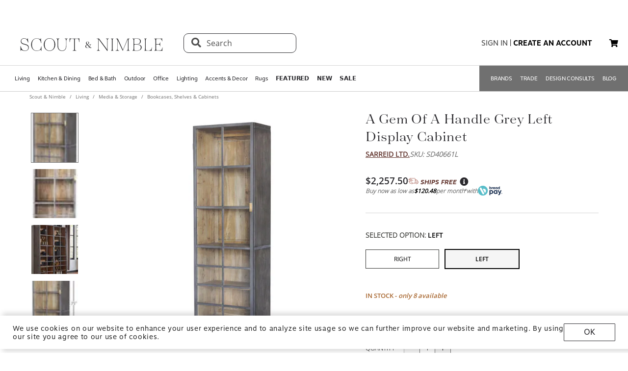

--- FILE ---
content_type: text/html; charset=utf-8
request_url: https://www.scoutandnimble.com/products/a-gem-of-a-handle-display-cabinet-grey
body_size: 87202
content:
<!doctype html>
<html data-n-head-ssr lang="en" data-n-head="lang">
  <head >
    
      <script>window.dataLayer=window.dataLayer||[]</script>
    
    <script>window.location.hash&&"#_=_"===window.location.hash&&(window.location.hash="")</script>
    <!-- AdBeacon -->
    <script>function adBeaconStartRenderingScript(){let e=document.createElement("script");e.src="https://app.adbeacon.com/os/6457969e45829493?"+Date.now(),e.async=!0,document.head.append(e)}document.addEventListener("DOMContentLoaded",adBeaconStartRenderingScript)</script>
      <!-- End AdBeacon -->
    <title>A Gem Of A Handle Grey Left Display Cabinet | Scout &amp; Nimble</title><meta data-n-head="ssr" charset="utf-8"><meta data-n-head="ssr" name="viewport" content="width=device-width, initial-scale=1"><meta data-n-head="ssr" name="format-detection" content="telephone=no"><meta data-n-head="ssr" content="#ffffff" name="msapplication-TileColor"><meta data-n-head="ssr" content="/favicons/ms-icon-144x144.png" name="msapplication-TileImage"><meta data-n-head="ssr" content="#ffffff" name="theme-color"><meta data-n-head="ssr" name="description" content="This gorgeous Grey Handle Display Cabinet is the perfect addition to any room in your home. Crafted from high-quality wood, this cabinet is sure to last for years to come. Its sleek grey finish adds a modern touch to any space, while its spacious interior provides ample storage for all your display items. The beautiful handle design adds a touch of elegance to the piece, making it the perfect accent for any room. With its timeless style and classic design, this Handle Display Cabinet is a gem of a piece that will be cherished for years to come."><meta data-n-head="ssr" property="og:title" content="A Gem Of A Handle Grey Left Display Cabinet"><meta data-n-head="ssr" property="og:type" content="product"><meta data-n-head="ssr" property="og:site_name" content="Scout &amp; Nimble"><meta data-n-head="ssr" property="og:price:amount" content="2257.50"><meta data-n-head="ssr" property="og:price:standard_amount" content="2257.50"><meta data-n-head="ssr" property="og:price:currency" content="USD"><meta data-n-head="ssr" property="og:description" content="This gorgeous Grey Handle Display Cabinet is the perfect addition to any room in your home. Crafted from high-quality wood, this cabinet is sure to last for years to come. Its sleek grey finish adds a modern touch to any space, while its spacious interior provides ample storage for all your display items. The beautiful handle design adds a touch of elegance to the piece, making it the perfect accent for any room. With its timeless style and classic design, this Handle Display Cabinet is a gem of a piece that will be cherished for years to come."><meta data-n-head="ssr" property="og:image" content="https://d27hzkfvkajaap.cloudfront.net/uploads/variant_image/image/57dbba7d-3398-4e37-bf3c-706ee46d700e/preview_A_Gem_Of_A_Handle_Display_Cabinet_Grey-SD40661L-Sarreid_Ltd.jpg"><meta data-n-head="ssr" property="og:availability" content="instock"><meta data-n-head="ssr" property="og:url" content="/products/a-gem-of-a-handle-display-cabinet-grey"><meta data-n-head="ssr" property="og:brand" content="Sarreid Ltd."><link data-n-head="ssr" rel="preload" href="/fonts/opensans.ttf" type="font/ttf" as="font" importance="high" crossorigin="anonymous"><link data-n-head="ssr" rel="preconnect" href="undefined"><link data-n-head="ssr" href="/favicons/apple-icon-57x57.png" rel="apple-touch-icon" sizes="57x57"><link data-n-head="ssr" href="/favicons/apple-icon-60x60.png" rel="apple-touch-icon" sizes="60x60"><link data-n-head="ssr" href="/favicons/apple-icon-72x72.png" rel="apple-touch-icon" sizes="72x72"><link data-n-head="ssr" href="/favicons/apple-icon-76x76.png" rel="apple-touch-icon" sizes="76x76"><link data-n-head="ssr" href="/favicons/apple-icon-114x114.png" rel="apple-touch-icon" sizes="114x114"><link data-n-head="ssr" href="/favicons/apple-icon-120x120.png" rel="apple-touch-icon" sizes="120x120"><link data-n-head="ssr" href="/favicons/apple-icon-144x144.png" rel="apple-touch-icon" sizes="144x144"><link data-n-head="ssr" href="/favicons/apple-icon-152x152.png" rel="apple-touch-icon" sizes="152x152"><link data-n-head="ssr" href="/favicons/apple-icon-180x180.png" rel="apple-touch-icon" sizes="180x180"><link data-n-head="ssr" href="/favicons/android-icon-192x192.png" rel="icon" sizes="192x192" type="image/png"><link data-n-head="ssr" href="/favicons/favicon-32x32.png" rel="icon" sizes="32x32" type="image/png"><link data-n-head="ssr" href="/favicons/favicon-96x96.png" rel="icon" sizes="96x96" type="image/png"><link data-n-head="ssr" href="/favicons/favicon-16x16.png" rel="icon" sizes="16x16" type="image/png"><link data-n-head="ssr" href="/favicons/manifest.json" rel="manifest"><link data-n-head="ssr" rel="preload" as="image" href="[data-uri]"><link data-n-head="ssr" rel="canonical" href="https://www.scoutandnimble.com/products/a-gem-of-a-handle-display-cabinet-grey"><script data-n-head="ssr" type="application/ld+json">{"@context":"https://schema.org","@type":"Product","url":"/products/a-gem-of-a-handle-display-cabinet-grey","name":"A Gem Of A Handle Grey Left Display Cabinet","sku":"SD40661L","description":"This gorgeous Grey Handle Display Cabinet is the perfect addition to any room in your home. Crafted from high-quality wood, this cabinet is sure to last for years to come. Its sleek grey finish adds a modern touch to any space, while its spacious interior provides ample storage for all your display items. The beautiful handle design adds a touch of elegance to the piece, making it the perfect accent for any room. With its timeless style and classic design, this Handle Display Cabinet is a gem of a piece that will be cherished for years to come.","brand":{"@type":"Brand","name":"Sarreid Ltd."},"category":"Bookcases, Shelves &amp; Cabinets","image":"https://d27hzkfvkajaap.cloudfront.net/uploads/variant_image/image/57dbba7d-3398-4e37-bf3c-706ee46d700e/preview_A_Gem_Of_A_Handle_Display_Cabinet_Grey-SD40661L-Sarreid_Ltd.jpg","offers":{"@type":"Offer","url":"/products/a-gem-of-a-handle-display-cabinet-grey","price":"2257.50","priceCurrency":"USD","availability":"https://schema.org/InStock"},"aggregateRating":{"@type":"AggregateRating","ratingValue":"4.5","reviewCount":"393"}}</script><script data-n-head="ssr" src="https://unpkg.com/@google/model-viewer/dist/model-viewer.min.js" type="module"></script><noscript data-n-head="ssr" data-hid="305080c9"><style></style></noscript><link rel="modulepreload" href="/_nuxt/b24896c.modern.24722fe8.dev.js" as="script"><link rel="modulepreload" href="/_nuxt/6335665.modern.24722fe8.dev.js" as="script"><link rel="modulepreload" href="/_nuxt/1b1e278.modern.24722fe8.dev.js" as="script"><style data-vue-ssr-id="dbdde836:0 426ec067:0 5f618b5e:0 2636fafc:0 9fe3de64:0 90392432:0 684cb266:0 1448460a:0 1d5cac70:0 282c5dac:0 a94100be:0 7c03b840:0 019c8551:0 3bd4495c:0 7ae19d5a:0 b9eef158:0 f8fc4556:0 68dbc07d:0 4bace7e4:0 35e98628:0 5ee071e7:0 5a402d82:0 0db50c06:0 dbbc7f12:0 09d1f5c2:0 6755f741:0 4e819dc0:0 40eb85eb:0 141e5565:0 6d77fea8:0 73db113c:0 40cb6528:0 5635078e:0 65e372e6:0 4783c845:0 bb5f4f16:0 e58e7a22:0 270db5b8:0 4ebec220:0 4b4cb4c0:0 e97c6b80:0 416f4580:0 550adfef:0 a09a18e0:0 27a56d40:0 74bd1cc7:0 095fbfd0:0 04e54184:0 21bd29aa:0 8ce8b5e6:0 b2ea679a:0 9c202df4:0 a78415b2:0 6f5c7eac:0">html{height:100%;font-size:62.5%}body{min-height:100%;display:grid;margin:0}.grid-application-layout{background:#fff;display:grid;grid-template-rows:auto auto auto 1fr auto;grid-template-areas:"header-promotion" "header" "navigation" "content" "footer";grid-row-gap:10px}.grid-application-layout .grid-header-promotion{grid-area:"header-promotion"}.grid-application-layout .grid-header{grid-area:"header";width:calc(100vw - 119px);padding-left:60px;padding-right:60px}@media (max-width:1680px){.grid-application-layout .grid-header{width:calc(100vw - 60px);padding-left:30px;padding-right:30px}}@media only screen and (max-width:1408px){.grid-application-layout .grid-header{width:calc(100vw - 60px);padding-left:30px;padding-right:15px}}@media (max-width:1280px){.grid-application-layout .grid-header{width:calc(100vw - 45px)}}@media (max-width:1024px){.grid-application-layout .grid-header{width:calc(100vw - 19px);padding-left:10px;padding-right:10px}}.grid-application-layout .grid-navigation{grid-area:"navigation"}.grid-application-layout .grid-content{grid-area:"content"}.grid-application-layout .grid-footer{grid-area:"footer"}.grid-application-layout .grid-wrapper{margin:0 auto}@media only screen and (max-width:1500px){.grid-application-layout{grid-row-gap:10px}.grid-application-layout .grid-wrapper{width:calc(100% - 120px);padding-left:60px;padding-right:60px}}@media only screen and (max-width:1024px){.grid-application-layout .grid-wrapper{width:calc(100% - 20px);padding-left:10px;padding-right:10px}}@media only screen and (min-width:1500px){.grid-application-layout .grid-wrapper{width:1500px}}@font-face{font-family:"Tenez";font-display:swap;src:url(/_nuxt/fonts/tenez.c929cb1.24722fe8.dev.otf) format("opentype")}@font-face{font-family:"Tenez Bold";font-display:swap;src:url(/_nuxt/fonts/tenez-bold.1d74afb.24722fe8.dev.otf) format("opentype")}@font-face{font-family:"Tenez Light";font-display:swap;src:url(/_nuxt/fonts/tenez-light.6922289.24722fe8.dev.otf) format("opentype")}@font-face{font-family:"OpenSans";font-display:swap;src:url(/fonts/opensans.ttf) format("truetype")}@font-face{font-family:"OpenSans Light";font-display:swap;src:url(/_nuxt/fonts/opensans-light.3d5923f.24722fe8.dev.ttf) format("truetype")}@font-face{font-family:"OpenSans Bold";font-display:swap;src:url(/_nuxt/fonts/opensans-bold.043771c.24722fe8.dev.ttf) format("truetype")}@font-face{font-family:"OpenSans SemiBold";font-display:swap;src:url(/_nuxt/fonts/opensans-semibold.029b9bc.24722fe8.dev.ttf) format("truetype")}@font-face{font-family:"MotivaSans";font-display:swap;font-weight:100;src:url(/_nuxt/fonts/motiva-sans-thin.8142de6.24722fe8.dev.otf) format("opentype")}@font-face{font-family:"MotivaSans";font-display:swap;font-weight:100;font-style:italic;src:url(/_nuxt/fonts/motiva-sans-thin-italic.ce697d7.24722fe8.dev.otf) format("opentype")}@font-face{font-family:"MotivaSans";font-display:swap;font-weight:300;src:url(/_nuxt/fonts/motiva-sans-light.e0ea07d.24722fe8.dev.otf) format("opentype")}@font-face{font-family:"MotivaSans";font-display:swap;font-weight:300;font-style:italic;src:url(/_nuxt/fonts/motiva-sans-light-italic.931e9d6.24722fe8.dev.otf) format("opentype")}@font-face{font-family:"MotivaSans";font-display:swap;font-weight:400;src:url(/_nuxt/fonts/motiva-sans-regular.243426c.24722fe8.dev.otf) format("opentype")}@font-face{font-family:"MotivaSans";font-display:swap;font-weight:400;font-style:italic;src:url(/_nuxt/fonts/motiva-sans-italic.80a97b6.24722fe8.dev.otf) format("opentype")}@font-face{font-family:"MotivaSans";font-display:swap;font-weight:500;src:url(/_nuxt/fonts/motiva-sans-medium.bc22cb3.24722fe8.dev.otf) format("opentype")}@font-face{font-family:"MotivaSans";font-display:swap;font-weight:500;font-style:italic;src:url(/_nuxt/fonts/motiva-sans-medium-italic.156b1b6.24722fe8.dev.otf) format("opentype")}@font-face{font-family:"MotivaSans";font-display:swap;font-weight:700;src:url(/_nuxt/fonts/motiva-sans-bold.c6bd5a9.24722fe8.dev.otf) format("opentype")}@font-face{font-family:"MotivaSans";font-display:swap;font-weight:700;font-style:italic;src:url(/_nuxt/fonts/motiva-sans-bold-italic.60f3884.24722fe8.dev.otf) format("opentype")}@font-face{font-family:"MotivaSans";font-display:swap;font-weight:800;src:url(/_nuxt/fonts/motiva-sans-extra-bold.c7a0707.24722fe8.dev.otf) format("opentype")}@font-face{font-family:"MotivaSans";font-display:swap;font-weight:800;font-style:italic;src:url(/_nuxt/fonts/motiva-sans-extra-bold-italic.9d4a28e.24722fe8.dev.otf) format("opentype")}@font-face{font-family:"MotivaSans";font-display:swap;font-weight:900;src:url(/_nuxt/fonts/motiva-sans-black.fe03fb9.24722fe8.dev.otf) format("opentype")}@font-face{font-family:"MotivaSans";font-display:swap;font-weight:900;font-style:italic;src:url(/_nuxt/fonts/motiva-sans-black-italic.521ff6c.24722fe8.dev.otf) format("opentype")}@font-face{font-family:"MotivaSans Thin";font-display:swap;src:url(/_nuxt/fonts/motiva-sans-thin.8142de6.24722fe8.dev.otf) format("opentype")}@font-face{font-family:"MotivaSans Thin Italic";font-display:swap;src:url(/_nuxt/fonts/motiva-sans-thin-italic.ce697d7.24722fe8.dev.otf) format("opentype")}@font-face{font-family:"MotivaSans Light";font-display:swap;src:url(/_nuxt/fonts/motiva-sans-light.e0ea07d.24722fe8.dev.otf) format("opentype")}@font-face{font-family:"MotivaSans Light Italic";font-display:swap;src:url(/_nuxt/fonts/motiva-sans-light-italic.931e9d6.24722fe8.dev.otf) format("opentype")}@font-face{font-family:"MotivaSans Regular";font-display:swap;src:url(/_nuxt/fonts/motiva-sans-regular.243426c.24722fe8.dev.otf) format("opentype")}@font-face{font-family:"MotivaSans Italic";font-display:swap;src:url(/_nuxt/fonts/motiva-sans-italic.80a97b6.24722fe8.dev.otf) format("opentype")}@font-face{font-family:"MotivaSans Medium";font-display:swap;src:url(/_nuxt/fonts/motiva-sans-medium.bc22cb3.24722fe8.dev.otf) format("opentype")}@font-face{font-family:"MotivaSans SemiBold";font-display:swap;src:url(/_nuxt/fonts/motiva-sans-medium.bc22cb3.24722fe8.dev.otf) format("opentype")}@font-face{font-family:"MotivaSans Medium Italic";font-display:swap;src:url(/_nuxt/fonts/motiva-sans-medium-italic.156b1b6.24722fe8.dev.otf) format("opentype")}@font-face{font-family:"MotivaSans Bold";font-display:swap;src:url(/_nuxt/fonts/motiva-sans-bold.c6bd5a9.24722fe8.dev.otf) format("opentype")}@font-face{font-family:"MotivaSans Bold Italic";font-display:swap;src:url(/_nuxt/fonts/motiva-sans-bold-italic.60f3884.24722fe8.dev.otf) format("opentype")}@font-face{font-family:"MotivaSans Extra Bold";font-display:swap;src:url(/_nuxt/fonts/motiva-sans-extra-bold.c7a0707.24722fe8.dev.otf) format("opentype")}@font-face{font-family:"MotivaSans Extra Bold Italic";font-display:swap;src:url(/_nuxt/fonts/motiva-sans-extra-bold-italic.9d4a28e.24722fe8.dev.otf) format("opentype")}@font-face{font-family:"MotivaSans Black";font-display:swap;src:url(/_nuxt/fonts/motiva-sans-black.fe03fb9.24722fe8.dev.otf) format("opentype")}@font-face{font-family:"MotivaSans Black Italic";font-display:swap;src:url(/_nuxt/fonts/motiva-sans-black-italic.521ff6c.24722fe8.dev.otf) format("opentype")}@font-face{font-family:"MotivaSans-Fallback";size-adjust:106.73%;ascent-override:90%;src:local("Arial");font-display:swap}@font-face{font-family:"OpenSans-Fallback";ascent-override:115%;src:local("Arial");font-display:swap}h1,h2{font-family:Tenez!important;color:#2b2a2e}h1{font-size:4rem!important}@media (max-width:768px){h1{font-size:3.5rem!important}}h2{font-size:2.6rem!important}@media (max-width:768px){h2{font-size:2.1rem!important}}h3{font-size:1.8rem!important;font-family:"MotivaSans";color:#575757}@media (max-width:768px){h3{font-size:1.6rem!important}}.fa-bars{font-size:3rem;width:50px;height:50px;text-align:center}a,a:active,a:hover,a:visited{color:inherit;text-decoration:none}body,button{font-family:OpenSans,OpenSans-Fallback}.sn-link{text-decoration:none!important;font-family:"MotivaSans"!important}.sn-link,.sn-link:active,.sn-link:hover,.sn-link:visited{color:#653932!important}.btn,.sn-nowrap{white-space:nowrap}.btn{box-sizing:border-box;cursor:pointer;display:inline-block;color:#2b2a2e;text-transform:uppercase;text-decoration:none;font-style:normal;text-align:center;border:1px solid #2b2a2e;background-color:#fff;padding:10px 12px;font-size:1.4rem;line-height:1.4;border-radius:1px;-webkit-user-select:none;-moz-user-select:none;-ms-user-select:none;user-select:none;width:100%;font-family:"MotivaSans"}.btn.inverted,.btn:hover{color:#fff;background-color:#2b2a2e}.btn.inverted{box-shadow:0 3px 6px 0 rgba(0,0,0,.16)}.btn.inverted:hover{color:#2b2a2e;background-color:#fff}.btn.inverted.disabled{opacity:1!important;color:#fff;background:#595959}.btn.light-brown{background:#cda79d;box-shadow:0 3px 6px 0 rgba(0,0,0,.16);border-radius:2px}.btn.disabled{opacity:.8;cursor:not-allowed}.btn.large{font-size:1.6rem;letter-spacing:1px;padding-top:18px;padding-bottom:18px}.btn.medium{font-weight:400;padding-top:13px;padding-bottom:13px;font-size:1.6rem}.btn.primary{background-color:#653932}.btn.layout-darken{background:#653932;box-shadow:0 3px 6px 0 rgba(0,0,0,.16);border-radius:2px}.btn.big{padding:13px 20px;font-size:1.6rem;line-height:1.38;letter-spacing:.38px}.multiselect.error .multiselect__tags{border-color:#d02b2b}.multiselect.success .multiselect__tags{border-color:#4fbe42}.multiselect .multiselect__tags{border:1px solid #ccc;font-size:1.8rem;line-height:1.33;letter-spacing:.43px;color:#6c6c6c;border-radius:0;padding:8px 40px 4px 8px}.multiselect .multiselect__select{top:6px}.multiselect input{font-size:1.8rem;line-height:1.33;letter-spacing:.43px;color:#6c6c6c}.multiselect input::-moz-placeholder{text-transform:none}.multiselect input:-ms-input-placeholder{text-transform:none}.multiselect input::placeholder{text-transform:none}input:not([type=file]),textarea{box-shadow:none;box-sizing:border-box;display:inline-block;border:0;outline:none;border-bottom:1px solid #4e4e4e;width:100%;font-family:OpenSans;font-size:1.4rem;font-weight:400;font-style:normal;font-stretch:normal;line-height:1.4;letter-spacing:normal;text-align:left;color:#4e4e4e;background:transparent;padding:4px 0}input:not([type=file])::-moz-placeholder,textarea::-moz-placeholder{text-transform:uppercase;font-family:OpenSans;font-size:1.4rem;font-weight:400;font-style:normal;font-stretch:normal;line-height:1.4;letter-spacing:normal;text-align:left;color:#4e4e4e}input:not([type=file]):-ms-input-placeholder,textarea:-ms-input-placeholder{text-transform:uppercase;font-family:OpenSans;font-size:1.4rem;font-weight:400;font-style:normal;font-stretch:normal;line-height:1.4;letter-spacing:normal;text-align:left;color:#4e4e4e}input:not([type=file])::placeholder,textarea::placeholder{text-transform:uppercase;font-family:OpenSans;font-size:1.4rem;font-weight:400;font-style:normal;font-stretch:normal;line-height:1.4;letter-spacing:normal;text-align:left;color:#4e4e4e}input:not([type=file]).block,textarea.block{display:block}input:not([type=file]).full-input,textarea.full-input{box-shadow:none;border:1px solid #ccc;padding:12px;font-family:OpenSans;font-size:1.8rem;line-height:1.33;letter-spacing:.43px;color:#6c6c6c;max-width:inherit;width:100%}input:not([type=file]).full-input::-moz-placeholder,textarea.full-input::-moz-placeholder{font-size:1.8rem}input:not([type=file]).full-input:-ms-input-placeholder,textarea.full-input:-ms-input-placeholder{font-size:1.8rem}input:not([type=file]).full-input::placeholder,textarea.full-input::placeholder{font-size:1.8rem}textarea{resize:none}input[type=checkbox]{opacity:0;display:none}input[type=checkbox]+label:after{content:none}input[type=checkbox]:checked+label:after{content:""}label.checkbox{position:relative;display:inline-block;padding-left:22px}label.checkbox:after,label.checkbox:before{position:absolute;content:"";display:inline-block}label.checkbox:before{height:16px;width:16px;border:1px solid;left:0;top:3px}label.checkbox:after{height:5px;width:9px;border-left:2px solid;border-bottom:2px solid;transform:rotate(-45deg);left:4px;top:7px}input[type=radio]{opacity:0;display:none}input[type=radio]+label:after{content:none}input[type=radio]:checked+label:after{content:""}label.radio,label.text{font-size:1.6rem}label.radio{position:relative;display:inline-block;padding-left:30px}label.radio:after,label.radio:before{position:absolute;content:"";display:inline-block}label.radio:before{height:20px;width:20px;border:1px solid #ccc;border-radius:100%;left:0;top:-3px}label.radio:after{height:10px;width:10px;border-radius:100%;background:#000;left:6px;top:3px}.float-right{float:right}.float-left{float:left}.responsive{max-width:100%;height:auto}hr{color:#4a4a4a}.navigation-wrapper{border-top:1px solid #d5d5d5;border-bottom:1px solid #d5d5d5}.content{position:relative}.tooltip{display:block!important;z-index:10000}.tooltip .tooltip-inner{background:#000;color:#fff;border-radius:16px;padding:5px 10px 4px}.tooltip .tooltip-arrow{width:0;height:0;border-style:solid;position:absolute;margin:5px;border-color:#000;z-index:1}.tooltip[x-placement^=top]{margin-bottom:5px}.tooltip[x-placement^=top] .tooltip-arrow{border-width:5px 5px 0;border-left-color:transparent!important;border-right-color:transparent!important;border-bottom-color:transparent!important;bottom:-5px;left:calc(50% - 5px);margin-top:0;margin-bottom:0}.tooltip[x-placement^=bottom]{margin-top:5px}.tooltip[x-placement^=bottom] .tooltip-arrow{border-width:0 5px 5px;border-left-color:transparent!important;border-right-color:transparent!important;border-top-color:transparent!important;top:-5px;left:calc(50% - 5px);margin-top:0;margin-bottom:0}.tooltip[x-placement^=right]{margin-left:5px}.tooltip[x-placement^=right] .tooltip-arrow{border-width:5px 5px 5px 0;border-left-color:transparent!important;border-top-color:transparent!important;border-bottom-color:transparent!important;left:-5px;top:calc(50% - 5px);margin-left:0;margin-right:0}.tooltip[x-placement^=left]{margin-right:5px}.tooltip[x-placement^=left] .tooltip-arrow{border-width:5px 0 5px 5px;border-top-color:transparent!important;border-right-color:transparent!important;border-bottom-color:transparent!important;right:-5px;top:calc(50% - 5px);margin-left:0;margin-right:0}.tooltip[aria-hidden=true]{visibility:hidden;opacity:0;transition:opacity .15s,visibility .15s}.tooltip[aria-hidden=false]{visibility:visible;opacity:1;transition:opacity .15s}.tooltip.info .tooltip-inner{background:rgba(0,68,153,.9);color:#fff;padding:24px;border-radius:5px;box-shadow:0 5px 30px rgba(0,0,0,.1)}.tooltip.info .tooltip-arrow{border-color:rgba(0,68,153,.9)}.tooltip.popover .popover-inner{background:#f9f9f9;color:#000;padding:24px;border-radius:5px;box-shadow:0 5px 30px rgba(0,0,0,.1)}.tooltip.popover .popover-arrow{border-color:#f9f9f9}.tooltip.alternative{z-index:999999!important;max-width:482px}.tooltip.alternative .tooltip-inner{background-color:#4e4e4e;border-radius:8px;font-family:OpenSans;font-size:12px;max-width:700px}.tooltip.white-bg .tooltip-inner{background-color:#fff!important;font-family:OpenSans!important;font-size:1.4rem!important;max-width:700px!important;line-height:19px!important;border:.5px solid #000!important;padding:20px!important;color:#2b2a2e!important}.hidden{visibility:hidden}.scout__path{font-family:"Open Sans";font-size:1.4rem;letter-spacing:.014rem;color:#2e2e2e}@media (min-width:769px){.scout__path{margin-top:17px}}@media (max-width:768px){.scout__desktop-only{display:none!important}}@media (min-width:769px){.scout__mobile-only{display:none!important}}.scout__nowrap{white-space:nowrap!important}.delivery-information-modal{max-width:100vw;max-height:100vh}.delivery-information-modal .modal-content{width:600px!important}.ckeditor__btn{text-decoration:none}.ckeditor__btn span{padding:10px 12px}.no-transform{text-transform:none!important}.sn-service-level-box{border:1px solid #c6bfa9;background:#f8f4f3;padding:25px 40px;font-family:"MotivaSans";font-size:1.6rem}.sn-service-level-box__header{color:#000;display:block;font-family:"MotivaSans Bold";font-size:1.6rem;margin:0 0 14px}.sn-service-level-box i{color:#643832}.sn-service-level-box strong{font-family:"MotivaSans Bold"}.sn-service-level-box .btn-link{padding:0;text-align:left}.v-popper--theme-sn-popper .v-popper__inner{border-radius:0;border:1px solid #ccc;padding:20px;background:#fff;font-size:1.2rem}.v-popper--theme-sn-popper .v-popper__arrow-inner{left:-2px;border:7px solid #fff;border-top:0 solid #fff;border-left-color:transparent!important;border-right-color:transparent!important;border-top-color:transparent!important;top:-4px}.v-popper--theme-sn-popper .v-popper__arrow-inner,.v-popper--theme-sn-popper .v-popper__arrow-outer{font-size:62.5%;--mm-line-height:20px;--mm-listitem-size:44px;--mm-navbar-size:44px;--mm-offset-top:0;--mm-offset-right:0;--mm-offset-bottom:0;--mm-offset-left:0;--mm-color-border:rgba(0,0,0,0.1);--mm-color-button:rgba(0,0,0,0.3);--mm-color-text:rgba(0,0,0,0.75);--mm-color-text-dimmed:rgba(0,0,0,0.3);--mm-color-background:#f3f3f3;--mm-color-background-highlight:rgba(0,0,0,0.05);--mm-color-background-emphasis:hsla(0,0%,100%,0.4);--mm-shadow:0 0 10px rgba(0,0,0,0.3);--mm-iconbar-size:44px;--mm-iconpanel-size:44px;--mm-sidebar-collapsed-size:44px;--mm-sidebar-expanded-size:440px;font-family:OpenSans;position:absolute;width:0;height:0;visibility:visible}.v-popper--theme-sn-popper .v-popper__arrow-outer{left:-1px;border:6px solid #ddd;border-top:0 solid #ddd;border-left-color:transparent!important;border-right-color:transparent!important;border-top-color:transparent!important;top:-6px}.v-popper--theme-sn-popper-alt .v-popper__inner{border-radius:0!important;border:.5px solid #ccc;padding:20px;background:#fff;font-size:1.4rem;max-width:400px;line-height:19px;color:#2b2a2e}.v-popper--theme-sn-popper-alt .v-popper__arrow-container{display:none}.v-popper--theme-sn-popper-bpo .v-popper__inner{border-radius:0!important;border:.5px solid #42811a!important;padding:30px;background:#fff;font-size:1.4rem;max-width:348px;line-height:19px;color:#2b2a2e}.v-popper--theme-sn-popper-bpo .v-popper__arrow-container{display:none}@media (max-width:768px){.v-popper--theme-sn-popper-bpo .v-popper__inner{max-width:200px;padding:25px}}
/*!
 * Font Awesome Free 5.15.4 by @fontawesome - https://fontawesome.com
 * License - https://fontawesome.com/license/free (Icons: CC BY 4.0, Fonts: SIL OFL 1.1, Code: MIT License)
 */.fa,.fab,.fad,.fal,.far,.fas{-moz-osx-font-smoothing:grayscale;-webkit-font-smoothing:antialiased;display:inline-block;font-style:normal;font-feature-settings:normal;font-variant:normal;text-rendering:auto;line-height:1}.fa-lg{font-size:1.33333em;line-height:.75em;vertical-align:-.0667em}.fa-xs{font-size:.75em}.fa-sm{font-size:.875em}.fa-1x{font-size:1em}.fa-2x{font-size:2em}.fa-3x{font-size:3em}.fa-4x{font-size:4em}.fa-5x{font-size:5em}.fa-6x{font-size:6em}.fa-7x{font-size:7em}.fa-8x{font-size:8em}.fa-9x{font-size:9em}.fa-10x{font-size:10em}.fa-fw{text-align:center;width:1.25em}.fa-ul{list-style-type:none;margin-left:2.5em;padding-left:0}.fa-ul>li{position:relative}.fa-li{left:-2em;position:absolute;text-align:center;width:2em;line-height:inherit}.fa-border{border:.08em solid #eee;border-radius:.1em;padding:.2em .25em .15em}.fa-pull-left{float:left}.fa-pull-right{float:right}.fa.fa-pull-left,.fab.fa-pull-left,.fal.fa-pull-left,.far.fa-pull-left,.fas.fa-pull-left{margin-right:.3em}.fa.fa-pull-right,.fab.fa-pull-right,.fal.fa-pull-right,.far.fa-pull-right,.fas.fa-pull-right{margin-left:.3em}.fa-spin{animation:fa-spin 2s linear infinite}.fa-pulse{animation:fa-spin 1s steps(8) infinite}@keyframes fa-spin{0%{transform:rotate(0deg)}to{transform:rotate(1turn)}}.fa-rotate-90{-ms-filter:"progid:DXImageTransform.Microsoft.BasicImage(rotation=1)";transform:rotate(90deg)}.fa-rotate-180{-ms-filter:"progid:DXImageTransform.Microsoft.BasicImage(rotation=2)";transform:rotate(180deg)}.fa-rotate-270{-ms-filter:"progid:DXImageTransform.Microsoft.BasicImage(rotation=3)";transform:rotate(270deg)}.fa-flip-horizontal{-ms-filter:"progid:DXImageTransform.Microsoft.BasicImage(rotation=0, mirror=1)";transform:scaleX(-1)}.fa-flip-vertical{transform:scaleY(-1)}.fa-flip-both,.fa-flip-horizontal.fa-flip-vertical,.fa-flip-vertical{-ms-filter:"progid:DXImageTransform.Microsoft.BasicImage(rotation=2, mirror=1)"}.fa-flip-both,.fa-flip-horizontal.fa-flip-vertical{transform:scale(-1)}:root .fa-flip-both,:root .fa-flip-horizontal,:root .fa-flip-vertical,:root .fa-rotate-90,:root .fa-rotate-180,:root .fa-rotate-270{filter:none}.fa-stack{display:inline-block;height:2em;line-height:2em;position:relative;vertical-align:middle;width:2.5em}.fa-stack-1x,.fa-stack-2x{left:0;position:absolute;text-align:center;width:100%}.fa-stack-1x{line-height:inherit}.fa-stack-2x{font-size:2em}.fa-inverse{color:#fff}.fa-500px:before{content:"\f26e"}.fa-accessible-icon:before{content:"\f368"}.fa-accusoft:before{content:"\f369"}.fa-acquisitions-incorporated:before{content:"\f6af"}.fa-ad:before{content:"\f641"}.fa-address-book:before{content:"\f2b9"}.fa-address-card:before{content:"\f2bb"}.fa-adjust:before{content:"\f042"}.fa-adn:before{content:"\f170"}.fa-adversal:before{content:"\f36a"}.fa-affiliatetheme:before{content:"\f36b"}.fa-air-freshener:before{content:"\f5d0"}.fa-airbnb:before{content:"\f834"}.fa-algolia:before{content:"\f36c"}.fa-align-center:before{content:"\f037"}.fa-align-justify:before{content:"\f039"}.fa-align-left:before{content:"\f036"}.fa-align-right:before{content:"\f038"}.fa-alipay:before{content:"\f642"}.fa-allergies:before{content:"\f461"}.fa-amazon:before{content:"\f270"}.fa-amazon-pay:before{content:"\f42c"}.fa-ambulance:before{content:"\f0f9"}.fa-american-sign-language-interpreting:before{content:"\f2a3"}.fa-amilia:before{content:"\f36d"}.fa-anchor:before{content:"\f13d"}.fa-android:before{content:"\f17b"}.fa-angellist:before{content:"\f209"}.fa-angle-double-down:before{content:"\f103"}.fa-angle-double-left:before{content:"\f100"}.fa-angle-double-right:before{content:"\f101"}.fa-angle-double-up:before{content:"\f102"}.fa-angle-down:before{content:"\f107"}.fa-angle-left:before{content:"\f104"}.fa-angle-right:before{content:"\f105"}.fa-angle-up:before{content:"\f106"}.fa-angry:before{content:"\f556"}.fa-angrycreative:before{content:"\f36e"}.fa-angular:before{content:"\f420"}.fa-ankh:before{content:"\f644"}.fa-app-store:before{content:"\f36f"}.fa-app-store-ios:before{content:"\f370"}.fa-apper:before{content:"\f371"}.fa-apple:before{content:"\f179"}.fa-apple-alt:before{content:"\f5d1"}.fa-apple-pay:before{content:"\f415"}.fa-archive:before{content:"\f187"}.fa-archway:before{content:"\f557"}.fa-arrow-alt-circle-down:before{content:"\f358"}.fa-arrow-alt-circle-left:before{content:"\f359"}.fa-arrow-alt-circle-right:before{content:"\f35a"}.fa-arrow-alt-circle-up:before{content:"\f35b"}.fa-arrow-circle-down:before{content:"\f0ab"}.fa-arrow-circle-left:before{content:"\f0a8"}.fa-arrow-circle-right:before{content:"\f0a9"}.fa-arrow-circle-up:before{content:"\f0aa"}.fa-arrow-down:before{content:"\f063"}.fa-arrow-left:before{content:"\f060"}.fa-arrow-right:before{content:"\f061"}.fa-arrow-up:before{content:"\f062"}.fa-arrows-alt:before{content:"\f0b2"}.fa-arrows-alt-h:before{content:"\f337"}.fa-arrows-alt-v:before{content:"\f338"}.fa-artstation:before{content:"\f77a"}.fa-assistive-listening-systems:before{content:"\f2a2"}.fa-asterisk:before{content:"\f069"}.fa-asymmetrik:before{content:"\f372"}.fa-at:before{content:"\f1fa"}.fa-atlas:before{content:"\f558"}.fa-atlassian:before{content:"\f77b"}.fa-atom:before{content:"\f5d2"}.fa-audible:before{content:"\f373"}.fa-audio-description:before{content:"\f29e"}.fa-autoprefixer:before{content:"\f41c"}.fa-avianex:before{content:"\f374"}.fa-aviato:before{content:"\f421"}.fa-award:before{content:"\f559"}.fa-aws:before{content:"\f375"}.fa-baby:before{content:"\f77c"}.fa-baby-carriage:before{content:"\f77d"}.fa-backspace:before{content:"\f55a"}.fa-backward:before{content:"\f04a"}.fa-bacon:before{content:"\f7e5"}.fa-bacteria:before{content:"\e059"}.fa-bacterium:before{content:"\e05a"}.fa-bahai:before{content:"\f666"}.fa-balance-scale:before{content:"\f24e"}.fa-balance-scale-left:before{content:"\f515"}.fa-balance-scale-right:before{content:"\f516"}.fa-ban:before{content:"\f05e"}.fa-band-aid:before{content:"\f462"}.fa-bandcamp:before{content:"\f2d5"}.fa-barcode:before{content:"\f02a"}.fa-bars:before{content:"\f0c9"}.fa-baseball-ball:before{content:"\f433"}.fa-basketball-ball:before{content:"\f434"}.fa-bath:before{content:"\f2cd"}.fa-battery-empty:before{content:"\f244"}.fa-battery-full:before{content:"\f240"}.fa-battery-half:before{content:"\f242"}.fa-battery-quarter:before{content:"\f243"}.fa-battery-three-quarters:before{content:"\f241"}.fa-battle-net:before{content:"\f835"}.fa-bed:before{content:"\f236"}.fa-beer:before{content:"\f0fc"}.fa-behance:before{content:"\f1b4"}.fa-behance-square:before{content:"\f1b5"}.fa-bell:before{content:"\f0f3"}.fa-bell-slash:before{content:"\f1f6"}.fa-bezier-curve:before{content:"\f55b"}.fa-bible:before{content:"\f647"}.fa-bicycle:before{content:"\f206"}.fa-biking:before{content:"\f84a"}.fa-bimobject:before{content:"\f378"}.fa-binoculars:before{content:"\f1e5"}.fa-biohazard:before{content:"\f780"}.fa-birthday-cake:before{content:"\f1fd"}.fa-bitbucket:before{content:"\f171"}.fa-bitcoin:before{content:"\f379"}.fa-bity:before{content:"\f37a"}.fa-black-tie:before{content:"\f27e"}.fa-blackberry:before{content:"\f37b"}.fa-blender:before{content:"\f517"}.fa-blender-phone:before{content:"\f6b6"}.fa-blind:before{content:"\f29d"}.fa-blog:before{content:"\f781"}.fa-blogger:before{content:"\f37c"}.fa-blogger-b:before{content:"\f37d"}.fa-bluetooth:before{content:"\f293"}.fa-bluetooth-b:before{content:"\f294"}.fa-bold:before{content:"\f032"}.fa-bolt:before{content:"\f0e7"}.fa-bomb:before{content:"\f1e2"}.fa-bone:before{content:"\f5d7"}.fa-bong:before{content:"\f55c"}.fa-book:before{content:"\f02d"}.fa-book-dead:before{content:"\f6b7"}.fa-book-medical:before{content:"\f7e6"}.fa-book-open:before{content:"\f518"}.fa-book-reader:before{content:"\f5da"}.fa-bookmark:before{content:"\f02e"}.fa-bootstrap:before{content:"\f836"}.fa-border-all:before{content:"\f84c"}.fa-border-none:before{content:"\f850"}.fa-border-style:before{content:"\f853"}.fa-bowling-ball:before{content:"\f436"}.fa-box:before{content:"\f466"}.fa-box-open:before{content:"\f49e"}.fa-box-tissue:before{content:"\e05b"}.fa-boxes:before{content:"\f468"}.fa-braille:before{content:"\f2a1"}.fa-brain:before{content:"\f5dc"}.fa-bread-slice:before{content:"\f7ec"}.fa-briefcase:before{content:"\f0b1"}.fa-briefcase-medical:before{content:"\f469"}.fa-broadcast-tower:before{content:"\f519"}.fa-broom:before{content:"\f51a"}.fa-brush:before{content:"\f55d"}.fa-btc:before{content:"\f15a"}.fa-buffer:before{content:"\f837"}.fa-bug:before{content:"\f188"}.fa-building:before{content:"\f1ad"}.fa-bullhorn:before{content:"\f0a1"}.fa-bullseye:before{content:"\f140"}.fa-burn:before{content:"\f46a"}.fa-buromobelexperte:before{content:"\f37f"}.fa-bus:before{content:"\f207"}.fa-bus-alt:before{content:"\f55e"}.fa-business-time:before{content:"\f64a"}.fa-buy-n-large:before{content:"\f8a6"}.fa-buysellads:before{content:"\f20d"}.fa-calculator:before{content:"\f1ec"}.fa-calendar:before{content:"\f133"}.fa-calendar-alt:before{content:"\f073"}.fa-calendar-check:before{content:"\f274"}.fa-calendar-day:before{content:"\f783"}.fa-calendar-minus:before{content:"\f272"}.fa-calendar-plus:before{content:"\f271"}.fa-calendar-times:before{content:"\f273"}.fa-calendar-week:before{content:"\f784"}.fa-camera:before{content:"\f030"}.fa-camera-retro:before{content:"\f083"}.fa-campground:before{content:"\f6bb"}.fa-canadian-maple-leaf:before{content:"\f785"}.fa-candy-cane:before{content:"\f786"}.fa-cannabis:before{content:"\f55f"}.fa-capsules:before{content:"\f46b"}.fa-car:before{content:"\f1b9"}.fa-car-alt:before{content:"\f5de"}.fa-car-battery:before{content:"\f5df"}.fa-car-crash:before{content:"\f5e1"}.fa-car-side:before{content:"\f5e4"}.fa-caravan:before{content:"\f8ff"}.fa-caret-down:before{content:"\f0d7"}.fa-caret-left:before{content:"\f0d9"}.fa-caret-right:before{content:"\f0da"}.fa-caret-square-down:before{content:"\f150"}.fa-caret-square-left:before{content:"\f191"}.fa-caret-square-right:before{content:"\f152"}.fa-caret-square-up:before{content:"\f151"}.fa-caret-up:before{content:"\f0d8"}.fa-carrot:before{content:"\f787"}.fa-cart-arrow-down:before{content:"\f218"}.fa-cart-plus:before{content:"\f217"}.fa-cash-register:before{content:"\f788"}.fa-cat:before{content:"\f6be"}.fa-cc-amazon-pay:before{content:"\f42d"}.fa-cc-amex:before{content:"\f1f3"}.fa-cc-apple-pay:before{content:"\f416"}.fa-cc-diners-club:before{content:"\f24c"}.fa-cc-discover:before{content:"\f1f2"}.fa-cc-jcb:before{content:"\f24b"}.fa-cc-mastercard:before{content:"\f1f1"}.fa-cc-paypal:before{content:"\f1f4"}.fa-cc-stripe:before{content:"\f1f5"}.fa-cc-visa:before{content:"\f1f0"}.fa-centercode:before{content:"\f380"}.fa-centos:before{content:"\f789"}.fa-certificate:before{content:"\f0a3"}.fa-chair:before{content:"\f6c0"}.fa-chalkboard:before{content:"\f51b"}.fa-chalkboard-teacher:before{content:"\f51c"}.fa-charging-station:before{content:"\f5e7"}.fa-chart-area:before{content:"\f1fe"}.fa-chart-bar:before{content:"\f080"}.fa-chart-line:before{content:"\f201"}.fa-chart-pie:before{content:"\f200"}.fa-check:before{content:"\f00c"}.fa-check-circle:before{content:"\f058"}.fa-check-double:before{content:"\f560"}.fa-check-square:before{content:"\f14a"}.fa-cheese:before{content:"\f7ef"}.fa-chess:before{content:"\f439"}.fa-chess-bishop:before{content:"\f43a"}.fa-chess-board:before{content:"\f43c"}.fa-chess-king:before{content:"\f43f"}.fa-chess-knight:before{content:"\f441"}.fa-chess-pawn:before{content:"\f443"}.fa-chess-queen:before{content:"\f445"}.fa-chess-rook:before{content:"\f447"}.fa-chevron-circle-down:before{content:"\f13a"}.fa-chevron-circle-left:before{content:"\f137"}.fa-chevron-circle-right:before{content:"\f138"}.fa-chevron-circle-up:before{content:"\f139"}.fa-chevron-down:before{content:"\f078"}.fa-chevron-left:before{content:"\f053"}.fa-chevron-right:before{content:"\f054"}.fa-chevron-up:before{content:"\f077"}.fa-child:before{content:"\f1ae"}.fa-chrome:before{content:"\f268"}.fa-chromecast:before{content:"\f838"}.fa-church:before{content:"\f51d"}.fa-circle:before{content:"\f111"}.fa-circle-notch:before{content:"\f1ce"}.fa-city:before{content:"\f64f"}.fa-clinic-medical:before{content:"\f7f2"}.fa-clipboard:before{content:"\f328"}.fa-clipboard-check:before{content:"\f46c"}.fa-clipboard-list:before{content:"\f46d"}.fa-clock:before{content:"\f017"}.fa-clone:before{content:"\f24d"}.fa-closed-captioning:before{content:"\f20a"}.fa-cloud:before{content:"\f0c2"}.fa-cloud-download-alt:before{content:"\f381"}.fa-cloud-meatball:before{content:"\f73b"}.fa-cloud-moon:before{content:"\f6c3"}.fa-cloud-moon-rain:before{content:"\f73c"}.fa-cloud-rain:before{content:"\f73d"}.fa-cloud-showers-heavy:before{content:"\f740"}.fa-cloud-sun:before{content:"\f6c4"}.fa-cloud-sun-rain:before{content:"\f743"}.fa-cloud-upload-alt:before{content:"\f382"}.fa-cloudflare:before{content:"\e07d"}.fa-cloudscale:before{content:"\f383"}.fa-cloudsmith:before{content:"\f384"}.fa-cloudversify:before{content:"\f385"}.fa-cocktail:before{content:"\f561"}.fa-code:before{content:"\f121"}.fa-code-branch:before{content:"\f126"}.fa-codepen:before{content:"\f1cb"}.fa-codiepie:before{content:"\f284"}.fa-coffee:before{content:"\f0f4"}.fa-cog:before{content:"\f013"}.fa-cogs:before{content:"\f085"}.fa-coins:before{content:"\f51e"}.fa-columns:before{content:"\f0db"}.fa-comment:before{content:"\f075"}.fa-comment-alt:before{content:"\f27a"}.fa-comment-dollar:before{content:"\f651"}.fa-comment-dots:before{content:"\f4ad"}.fa-comment-medical:before{content:"\f7f5"}.fa-comment-slash:before{content:"\f4b3"}.fa-comments:before{content:"\f086"}.fa-comments-dollar:before{content:"\f653"}.fa-compact-disc:before{content:"\f51f"}.fa-compass:before{content:"\f14e"}.fa-compress:before{content:"\f066"}.fa-compress-alt:before{content:"\f422"}.fa-compress-arrows-alt:before{content:"\f78c"}.fa-concierge-bell:before{content:"\f562"}.fa-confluence:before{content:"\f78d"}.fa-connectdevelop:before{content:"\f20e"}.fa-contao:before{content:"\f26d"}.fa-cookie:before{content:"\f563"}.fa-cookie-bite:before{content:"\f564"}.fa-copy:before{content:"\f0c5"}.fa-copyright:before{content:"\f1f9"}.fa-cotton-bureau:before{content:"\f89e"}.fa-couch:before{content:"\f4b8"}.fa-cpanel:before{content:"\f388"}.fa-creative-commons:before{content:"\f25e"}.fa-creative-commons-by:before{content:"\f4e7"}.fa-creative-commons-nc:before{content:"\f4e8"}.fa-creative-commons-nc-eu:before{content:"\f4e9"}.fa-creative-commons-nc-jp:before{content:"\f4ea"}.fa-creative-commons-nd:before{content:"\f4eb"}.fa-creative-commons-pd:before{content:"\f4ec"}.fa-creative-commons-pd-alt:before{content:"\f4ed"}.fa-creative-commons-remix:before{content:"\f4ee"}.fa-creative-commons-sa:before{content:"\f4ef"}.fa-creative-commons-sampling:before{content:"\f4f0"}.fa-creative-commons-sampling-plus:before{content:"\f4f1"}.fa-creative-commons-share:before{content:"\f4f2"}.fa-creative-commons-zero:before{content:"\f4f3"}.fa-credit-card:before{content:"\f09d"}.fa-critical-role:before{content:"\f6c9"}.fa-crop:before{content:"\f125"}.fa-crop-alt:before{content:"\f565"}.fa-cross:before{content:"\f654"}.fa-crosshairs:before{content:"\f05b"}.fa-crow:before{content:"\f520"}.fa-crown:before{content:"\f521"}.fa-crutch:before{content:"\f7f7"}.fa-css3:before{content:"\f13c"}.fa-css3-alt:before{content:"\f38b"}.fa-cube:before{content:"\f1b2"}.fa-cubes:before{content:"\f1b3"}.fa-cut:before{content:"\f0c4"}.fa-cuttlefish:before{content:"\f38c"}.fa-d-and-d:before{content:"\f38d"}.fa-d-and-d-beyond:before{content:"\f6ca"}.fa-dailymotion:before{content:"\e052"}.fa-dashcube:before{content:"\f210"}.fa-database:before{content:"\f1c0"}.fa-deaf:before{content:"\f2a4"}.fa-deezer:before{content:"\e077"}.fa-delicious:before{content:"\f1a5"}.fa-democrat:before{content:"\f747"}.fa-deploydog:before{content:"\f38e"}.fa-deskpro:before{content:"\f38f"}.fa-desktop:before{content:"\f108"}.fa-dev:before{content:"\f6cc"}.fa-deviantart:before{content:"\f1bd"}.fa-dharmachakra:before{content:"\f655"}.fa-dhl:before{content:"\f790"}.fa-diagnoses:before{content:"\f470"}.fa-diaspora:before{content:"\f791"}.fa-dice:before{content:"\f522"}.fa-dice-d20:before{content:"\f6cf"}.fa-dice-d6:before{content:"\f6d1"}.fa-dice-five:before{content:"\f523"}.fa-dice-four:before{content:"\f524"}.fa-dice-one:before{content:"\f525"}.fa-dice-six:before{content:"\f526"}.fa-dice-three:before{content:"\f527"}.fa-dice-two:before{content:"\f528"}.fa-digg:before{content:"\f1a6"}.fa-digital-ocean:before{content:"\f391"}.fa-digital-tachograph:before{content:"\f566"}.fa-directions:before{content:"\f5eb"}.fa-discord:before{content:"\f392"}.fa-discourse:before{content:"\f393"}.fa-disease:before{content:"\f7fa"}.fa-divide:before{content:"\f529"}.fa-dizzy:before{content:"\f567"}.fa-dna:before{content:"\f471"}.fa-dochub:before{content:"\f394"}.fa-docker:before{content:"\f395"}.fa-dog:before{content:"\f6d3"}.fa-dollar-sign:before{content:"\f155"}.fa-dolly:before{content:"\f472"}.fa-dolly-flatbed:before{content:"\f474"}.fa-donate:before{content:"\f4b9"}.fa-door-closed:before{content:"\f52a"}.fa-door-open:before{content:"\f52b"}.fa-dot-circle:before{content:"\f192"}.fa-dove:before{content:"\f4ba"}.fa-download:before{content:"\f019"}.fa-draft2digital:before{content:"\f396"}.fa-drafting-compass:before{content:"\f568"}.fa-dragon:before{content:"\f6d5"}.fa-draw-polygon:before{content:"\f5ee"}.fa-dribbble:before{content:"\f17d"}.fa-dribbble-square:before{content:"\f397"}.fa-dropbox:before{content:"\f16b"}.fa-drum:before{content:"\f569"}.fa-drum-steelpan:before{content:"\f56a"}.fa-drumstick-bite:before{content:"\f6d7"}.fa-drupal:before{content:"\f1a9"}.fa-dumbbell:before{content:"\f44b"}.fa-dumpster:before{content:"\f793"}.fa-dumpster-fire:before{content:"\f794"}.fa-dungeon:before{content:"\f6d9"}.fa-dyalog:before{content:"\f399"}.fa-earlybirds:before{content:"\f39a"}.fa-ebay:before{content:"\f4f4"}.fa-edge:before{content:"\f282"}.fa-edge-legacy:before{content:"\e078"}.fa-edit:before{content:"\f044"}.fa-egg:before{content:"\f7fb"}.fa-eject:before{content:"\f052"}.fa-elementor:before{content:"\f430"}.fa-ellipsis-h:before{content:"\f141"}.fa-ellipsis-v:before{content:"\f142"}.fa-ello:before{content:"\f5f1"}.fa-ember:before{content:"\f423"}.fa-empire:before{content:"\f1d1"}.fa-envelope:before{content:"\f0e0"}.fa-envelope-open:before{content:"\f2b6"}.fa-envelope-open-text:before{content:"\f658"}.fa-envelope-square:before{content:"\f199"}.fa-envira:before{content:"\f299"}.fa-equals:before{content:"\f52c"}.fa-eraser:before{content:"\f12d"}.fa-erlang:before{content:"\f39d"}.fa-ethereum:before{content:"\f42e"}.fa-ethernet:before{content:"\f796"}.fa-etsy:before{content:"\f2d7"}.fa-euro-sign:before{content:"\f153"}.fa-evernote:before{content:"\f839"}.fa-exchange-alt:before{content:"\f362"}.fa-exclamation:before{content:"\f12a"}.fa-exclamation-circle:before{content:"\f06a"}.fa-exclamation-triangle:before{content:"\f071"}.fa-expand:before{content:"\f065"}.fa-expand-alt:before{content:"\f424"}.fa-expand-arrows-alt:before{content:"\f31e"}.fa-expeditedssl:before{content:"\f23e"}.fa-external-link-alt:before{content:"\f35d"}.fa-external-link-square-alt:before{content:"\f360"}.fa-eye:before{content:"\f06e"}.fa-eye-dropper:before{content:"\f1fb"}.fa-eye-slash:before{content:"\f070"}.fa-facebook:before{content:"\f09a"}.fa-facebook-f:before{content:"\f39e"}.fa-facebook-messenger:before{content:"\f39f"}.fa-facebook-square:before{content:"\f082"}.fa-fan:before{content:"\f863"}.fa-fantasy-flight-games:before{content:"\f6dc"}.fa-fast-backward:before{content:"\f049"}.fa-fast-forward:before{content:"\f050"}.fa-faucet:before{content:"\e005"}.fa-fax:before{content:"\f1ac"}.fa-feather:before{content:"\f52d"}.fa-feather-alt:before{content:"\f56b"}.fa-fedex:before{content:"\f797"}.fa-fedora:before{content:"\f798"}.fa-female:before{content:"\f182"}.fa-fighter-jet:before{content:"\f0fb"}.fa-figma:before{content:"\f799"}.fa-file:before{content:"\f15b"}.fa-file-alt:before{content:"\f15c"}.fa-file-archive:before{content:"\f1c6"}.fa-file-audio:before{content:"\f1c7"}.fa-file-code:before{content:"\f1c9"}.fa-file-contract:before{content:"\f56c"}.fa-file-csv:before{content:"\f6dd"}.fa-file-download:before{content:"\f56d"}.fa-file-excel:before{content:"\f1c3"}.fa-file-export:before{content:"\f56e"}.fa-file-image:before{content:"\f1c5"}.fa-file-import:before{content:"\f56f"}.fa-file-invoice:before{content:"\f570"}.fa-file-invoice-dollar:before{content:"\f571"}.fa-file-medical:before{content:"\f477"}.fa-file-medical-alt:before{content:"\f478"}.fa-file-pdf:before{content:"\f1c1"}.fa-file-powerpoint:before{content:"\f1c4"}.fa-file-prescription:before{content:"\f572"}.fa-file-signature:before{content:"\f573"}.fa-file-upload:before{content:"\f574"}.fa-file-video:before{content:"\f1c8"}.fa-file-word:before{content:"\f1c2"}.fa-fill:before{content:"\f575"}.fa-fill-drip:before{content:"\f576"}.fa-film:before{content:"\f008"}.fa-filter:before{content:"\f0b0"}.fa-fingerprint:before{content:"\f577"}.fa-fire:before{content:"\f06d"}.fa-fire-alt:before{content:"\f7e4"}.fa-fire-extinguisher:before{content:"\f134"}.fa-firefox:before{content:"\f269"}.fa-firefox-browser:before{content:"\e007"}.fa-first-aid:before{content:"\f479"}.fa-first-order:before{content:"\f2b0"}.fa-first-order-alt:before{content:"\f50a"}.fa-firstdraft:before{content:"\f3a1"}.fa-fish:before{content:"\f578"}.fa-fist-raised:before{content:"\f6de"}.fa-flag:before{content:"\f024"}.fa-flag-checkered:before{content:"\f11e"}.fa-flag-usa:before{content:"\f74d"}.fa-flask:before{content:"\f0c3"}.fa-flickr:before{content:"\f16e"}.fa-flipboard:before{content:"\f44d"}.fa-flushed:before{content:"\f579"}.fa-fly:before{content:"\f417"}.fa-folder:before{content:"\f07b"}.fa-folder-minus:before{content:"\f65d"}.fa-folder-open:before{content:"\f07c"}.fa-folder-plus:before{content:"\f65e"}.fa-font:before{content:"\f031"}.fa-font-awesome:before{content:"\f2b4"}.fa-font-awesome-alt:before{content:"\f35c"}.fa-font-awesome-flag:before{content:"\f425"}.fa-font-awesome-logo-full:before{content:"\f4e6"}.fa-fonticons:before{content:"\f280"}.fa-fonticons-fi:before{content:"\f3a2"}.fa-football-ball:before{content:"\f44e"}.fa-fort-awesome:before{content:"\f286"}.fa-fort-awesome-alt:before{content:"\f3a3"}.fa-forumbee:before{content:"\f211"}.fa-forward:before{content:"\f04e"}.fa-foursquare:before{content:"\f180"}.fa-free-code-camp:before{content:"\f2c5"}.fa-freebsd:before{content:"\f3a4"}.fa-frog:before{content:"\f52e"}.fa-frown:before{content:"\f119"}.fa-frown-open:before{content:"\f57a"}.fa-fulcrum:before{content:"\f50b"}.fa-funnel-dollar:before{content:"\f662"}.fa-futbol:before{content:"\f1e3"}.fa-galactic-republic:before{content:"\f50c"}.fa-galactic-senate:before{content:"\f50d"}.fa-gamepad:before{content:"\f11b"}.fa-gas-pump:before{content:"\f52f"}.fa-gavel:before{content:"\f0e3"}.fa-gem:before{content:"\f3a5"}.fa-genderless:before{content:"\f22d"}.fa-get-pocket:before{content:"\f265"}.fa-gg:before{content:"\f260"}.fa-gg-circle:before{content:"\f261"}.fa-ghost:before{content:"\f6e2"}.fa-gift:before{content:"\f06b"}.fa-gifts:before{content:"\f79c"}.fa-git:before{content:"\f1d3"}.fa-git-alt:before{content:"\f841"}.fa-git-square:before{content:"\f1d2"}.fa-github:before{content:"\f09b"}.fa-github-alt:before{content:"\f113"}.fa-github-square:before{content:"\f092"}.fa-gitkraken:before{content:"\f3a6"}.fa-gitlab:before{content:"\f296"}.fa-gitter:before{content:"\f426"}.fa-glass-cheers:before{content:"\f79f"}.fa-glass-martini:before{content:"\f000"}.fa-glass-martini-alt:before{content:"\f57b"}.fa-glass-whiskey:before{content:"\f7a0"}.fa-glasses:before{content:"\f530"}.fa-glide:before{content:"\f2a5"}.fa-glide-g:before{content:"\f2a6"}.fa-globe:before{content:"\f0ac"}.fa-globe-africa:before{content:"\f57c"}.fa-globe-americas:before{content:"\f57d"}.fa-globe-asia:before{content:"\f57e"}.fa-globe-europe:before{content:"\f7a2"}.fa-gofore:before{content:"\f3a7"}.fa-golf-ball:before{content:"\f450"}.fa-goodreads:before{content:"\f3a8"}.fa-goodreads-g:before{content:"\f3a9"}.fa-google:before{content:"\f1a0"}.fa-google-drive:before{content:"\f3aa"}.fa-google-pay:before{content:"\e079"}.fa-google-play:before{content:"\f3ab"}.fa-google-plus:before{content:"\f2b3"}.fa-google-plus-g:before{content:"\f0d5"}.fa-google-plus-square:before{content:"\f0d4"}.fa-google-wallet:before{content:"\f1ee"}.fa-gopuram:before{content:"\f664"}.fa-graduation-cap:before{content:"\f19d"}.fa-gratipay:before{content:"\f184"}.fa-grav:before{content:"\f2d6"}.fa-greater-than:before{content:"\f531"}.fa-greater-than-equal:before{content:"\f532"}.fa-grimace:before{content:"\f57f"}.fa-grin:before{content:"\f580"}.fa-grin-alt:before{content:"\f581"}.fa-grin-beam:before{content:"\f582"}.fa-grin-beam-sweat:before{content:"\f583"}.fa-grin-hearts:before{content:"\f584"}.fa-grin-squint:before{content:"\f585"}.fa-grin-squint-tears:before{content:"\f586"}.fa-grin-stars:before{content:"\f587"}.fa-grin-tears:before{content:"\f588"}.fa-grin-tongue:before{content:"\f589"}.fa-grin-tongue-squint:before{content:"\f58a"}.fa-grin-tongue-wink:before{content:"\f58b"}.fa-grin-wink:before{content:"\f58c"}.fa-grip-horizontal:before{content:"\f58d"}.fa-grip-lines:before{content:"\f7a4"}.fa-grip-lines-vertical:before{content:"\f7a5"}.fa-grip-vertical:before{content:"\f58e"}.fa-gripfire:before{content:"\f3ac"}.fa-grunt:before{content:"\f3ad"}.fa-guilded:before{content:"\e07e"}.fa-guitar:before{content:"\f7a6"}.fa-gulp:before{content:"\f3ae"}.fa-h-square:before{content:"\f0fd"}.fa-hacker-news:before{content:"\f1d4"}.fa-hacker-news-square:before{content:"\f3af"}.fa-hackerrank:before{content:"\f5f7"}.fa-hamburger:before{content:"\f805"}.fa-hammer:before{content:"\f6e3"}.fa-hamsa:before{content:"\f665"}.fa-hand-holding:before{content:"\f4bd"}.fa-hand-holding-heart:before{content:"\f4be"}.fa-hand-holding-medical:before{content:"\e05c"}.fa-hand-holding-usd:before{content:"\f4c0"}.fa-hand-holding-water:before{content:"\f4c1"}.fa-hand-lizard:before{content:"\f258"}.fa-hand-middle-finger:before{content:"\f806"}.fa-hand-paper:before{content:"\f256"}.fa-hand-peace:before{content:"\f25b"}.fa-hand-point-down:before{content:"\f0a7"}.fa-hand-point-left:before{content:"\f0a5"}.fa-hand-point-right:before{content:"\f0a4"}.fa-hand-point-up:before{content:"\f0a6"}.fa-hand-pointer:before{content:"\f25a"}.fa-hand-rock:before{content:"\f255"}.fa-hand-scissors:before{content:"\f257"}.fa-hand-sparkles:before{content:"\e05d"}.fa-hand-spock:before{content:"\f259"}.fa-hands:before{content:"\f4c2"}.fa-hands-helping:before{content:"\f4c4"}.fa-hands-wash:before{content:"\e05e"}.fa-handshake:before{content:"\f2b5"}.fa-handshake-alt-slash:before{content:"\e05f"}.fa-handshake-slash:before{content:"\e060"}.fa-hanukiah:before{content:"\f6e6"}.fa-hard-hat:before{content:"\f807"}.fa-hashtag:before{content:"\f292"}.fa-hat-cowboy:before{content:"\f8c0"}.fa-hat-cowboy-side:before{content:"\f8c1"}.fa-hat-wizard:before{content:"\f6e8"}.fa-hdd:before{content:"\f0a0"}.fa-head-side-cough:before{content:"\e061"}.fa-head-side-cough-slash:before{content:"\e062"}.fa-head-side-mask:before{content:"\e063"}.fa-head-side-virus:before{content:"\e064"}.fa-heading:before{content:"\f1dc"}.fa-headphones:before{content:"\f025"}.fa-headphones-alt:before{content:"\f58f"}.fa-headset:before{content:"\f590"}.fa-heart:before{content:"\f004"}.fa-heart-broken:before{content:"\f7a9"}.fa-heartbeat:before{content:"\f21e"}.fa-helicopter:before{content:"\f533"}.fa-highlighter:before{content:"\f591"}.fa-hiking:before{content:"\f6ec"}.fa-hippo:before{content:"\f6ed"}.fa-hips:before{content:"\f452"}.fa-hire-a-helper:before{content:"\f3b0"}.fa-history:before{content:"\f1da"}.fa-hive:before{content:"\e07f"}.fa-hockey-puck:before{content:"\f453"}.fa-holly-berry:before{content:"\f7aa"}.fa-home:before{content:"\f015"}.fa-hooli:before{content:"\f427"}.fa-hornbill:before{content:"\f592"}.fa-horse:before{content:"\f6f0"}.fa-horse-head:before{content:"\f7ab"}.fa-hospital:before{content:"\f0f8"}.fa-hospital-alt:before{content:"\f47d"}.fa-hospital-symbol:before{content:"\f47e"}.fa-hospital-user:before{content:"\f80d"}.fa-hot-tub:before{content:"\f593"}.fa-hotdog:before{content:"\f80f"}.fa-hotel:before{content:"\f594"}.fa-hotjar:before{content:"\f3b1"}.fa-hourglass:before{content:"\f254"}.fa-hourglass-end:before{content:"\f253"}.fa-hourglass-half:before{content:"\f252"}.fa-hourglass-start:before{content:"\f251"}.fa-house-damage:before{content:"\f6f1"}.fa-house-user:before{content:"\e065"}.fa-houzz:before{content:"\f27c"}.fa-hryvnia:before{content:"\f6f2"}.fa-html5:before{content:"\f13b"}.fa-hubspot:before{content:"\f3b2"}.fa-i-cursor:before{content:"\f246"}.fa-ice-cream:before{content:"\f810"}.fa-icicles:before{content:"\f7ad"}.fa-icons:before{content:"\f86d"}.fa-id-badge:before{content:"\f2c1"}.fa-id-card:before{content:"\f2c2"}.fa-id-card-alt:before{content:"\f47f"}.fa-ideal:before{content:"\e013"}.fa-igloo:before{content:"\f7ae"}.fa-image:before{content:"\f03e"}.fa-images:before{content:"\f302"}.fa-imdb:before{content:"\f2d8"}.fa-inbox:before{content:"\f01c"}.fa-indent:before{content:"\f03c"}.fa-industry:before{content:"\f275"}.fa-infinity:before{content:"\f534"}.fa-info:before{content:"\f129"}.fa-info-circle:before{content:"\f05a"}.fa-innosoft:before{content:"\e080"}.fa-instagram:before{content:"\f16d"}.fa-instagram-square:before{content:"\e055"}.fa-instalod:before{content:"\e081"}.fa-intercom:before{content:"\f7af"}.fa-internet-explorer:before{content:"\f26b"}.fa-invision:before{content:"\f7b0"}.fa-ioxhost:before{content:"\f208"}.fa-italic:before{content:"\f033"}.fa-itch-io:before{content:"\f83a"}.fa-itunes:before{content:"\f3b4"}.fa-itunes-note:before{content:"\f3b5"}.fa-java:before{content:"\f4e4"}.fa-jedi:before{content:"\f669"}.fa-jedi-order:before{content:"\f50e"}.fa-jenkins:before{content:"\f3b6"}.fa-jira:before{content:"\f7b1"}.fa-joget:before{content:"\f3b7"}.fa-joint:before{content:"\f595"}.fa-joomla:before{content:"\f1aa"}.fa-journal-whills:before{content:"\f66a"}.fa-js:before{content:"\f3b8"}.fa-js-square:before{content:"\f3b9"}.fa-jsfiddle:before{content:"\f1cc"}.fa-kaaba:before{content:"\f66b"}.fa-kaggle:before{content:"\f5fa"}.fa-key:before{content:"\f084"}.fa-keybase:before{content:"\f4f5"}.fa-keyboard:before{content:"\f11c"}.fa-keycdn:before{content:"\f3ba"}.fa-khanda:before{content:"\f66d"}.fa-kickstarter:before{content:"\f3bb"}.fa-kickstarter-k:before{content:"\f3bc"}.fa-kiss:before{content:"\f596"}.fa-kiss-beam:before{content:"\f597"}.fa-kiss-wink-heart:before{content:"\f598"}.fa-kiwi-bird:before{content:"\f535"}.fa-korvue:before{content:"\f42f"}.fa-landmark:before{content:"\f66f"}.fa-language:before{content:"\f1ab"}.fa-laptop:before{content:"\f109"}.fa-laptop-code:before{content:"\f5fc"}.fa-laptop-house:before{content:"\e066"}.fa-laptop-medical:before{content:"\f812"}.fa-laravel:before{content:"\f3bd"}.fa-lastfm:before{content:"\f202"}.fa-lastfm-square:before{content:"\f203"}.fa-laugh:before{content:"\f599"}.fa-laugh-beam:before{content:"\f59a"}.fa-laugh-squint:before{content:"\f59b"}.fa-laugh-wink:before{content:"\f59c"}.fa-layer-group:before{content:"\f5fd"}.fa-leaf:before{content:"\f06c"}.fa-leanpub:before{content:"\f212"}.fa-lemon:before{content:"\f094"}.fa-less:before{content:"\f41d"}.fa-less-than:before{content:"\f536"}.fa-less-than-equal:before{content:"\f537"}.fa-level-down-alt:before{content:"\f3be"}.fa-level-up-alt:before{content:"\f3bf"}.fa-life-ring:before{content:"\f1cd"}.fa-lightbulb:before{content:"\f0eb"}.fa-line:before{content:"\f3c0"}.fa-link:before{content:"\f0c1"}.fa-linkedin:before{content:"\f08c"}.fa-linkedin-in:before{content:"\f0e1"}.fa-linode:before{content:"\f2b8"}.fa-linux:before{content:"\f17c"}.fa-lira-sign:before{content:"\f195"}.fa-list:before{content:"\f03a"}.fa-list-alt:before{content:"\f022"}.fa-list-ol:before{content:"\f0cb"}.fa-list-ul:before{content:"\f0ca"}.fa-location-arrow:before{content:"\f124"}.fa-lock:before{content:"\f023"}.fa-lock-open:before{content:"\f3c1"}.fa-long-arrow-alt-down:before{content:"\f309"}.fa-long-arrow-alt-left:before{content:"\f30a"}.fa-long-arrow-alt-right:before{content:"\f30b"}.fa-long-arrow-alt-up:before{content:"\f30c"}.fa-low-vision:before{content:"\f2a8"}.fa-luggage-cart:before{content:"\f59d"}.fa-lungs:before{content:"\f604"}.fa-lungs-virus:before{content:"\e067"}.fa-lyft:before{content:"\f3c3"}.fa-magento:before{content:"\f3c4"}.fa-magic:before{content:"\f0d0"}.fa-magnet:before{content:"\f076"}.fa-mail-bulk:before{content:"\f674"}.fa-mailchimp:before{content:"\f59e"}.fa-male:before{content:"\f183"}.fa-mandalorian:before{content:"\f50f"}.fa-map:before{content:"\f279"}.fa-map-marked:before{content:"\f59f"}.fa-map-marked-alt:before{content:"\f5a0"}.fa-map-marker:before{content:"\f041"}.fa-map-marker-alt:before{content:"\f3c5"}.fa-map-pin:before{content:"\f276"}.fa-map-signs:before{content:"\f277"}.fa-markdown:before{content:"\f60f"}.fa-marker:before{content:"\f5a1"}.fa-mars:before{content:"\f222"}.fa-mars-double:before{content:"\f227"}.fa-mars-stroke:before{content:"\f229"}.fa-mars-stroke-h:before{content:"\f22b"}.fa-mars-stroke-v:before{content:"\f22a"}.fa-mask:before{content:"\f6fa"}.fa-mastodon:before{content:"\f4f6"}.fa-maxcdn:before{content:"\f136"}.fa-mdb:before{content:"\f8ca"}.fa-medal:before{content:"\f5a2"}.fa-medapps:before{content:"\f3c6"}.fa-medium:before{content:"\f23a"}.fa-medium-m:before{content:"\f3c7"}.fa-medkit:before{content:"\f0fa"}.fa-medrt:before{content:"\f3c8"}.fa-meetup:before{content:"\f2e0"}.fa-megaport:before{content:"\f5a3"}.fa-meh:before{content:"\f11a"}.fa-meh-blank:before{content:"\f5a4"}.fa-meh-rolling-eyes:before{content:"\f5a5"}.fa-memory:before{content:"\f538"}.fa-mendeley:before{content:"\f7b3"}.fa-menorah:before{content:"\f676"}.fa-mercury:before{content:"\f223"}.fa-meteor:before{content:"\f753"}.fa-microblog:before{content:"\e01a"}.fa-microchip:before{content:"\f2db"}.fa-microphone:before{content:"\f130"}.fa-microphone-alt:before{content:"\f3c9"}.fa-microphone-alt-slash:before{content:"\f539"}.fa-microphone-slash:before{content:"\f131"}.fa-microscope:before{content:"\f610"}.fa-microsoft:before{content:"\f3ca"}.fa-minus:before{content:"\f068"}.fa-minus-circle:before{content:"\f056"}.fa-minus-square:before{content:"\f146"}.fa-mitten:before{content:"\f7b5"}.fa-mix:before{content:"\f3cb"}.fa-mixcloud:before{content:"\f289"}.fa-mixer:before{content:"\e056"}.fa-mizuni:before{content:"\f3cc"}.fa-mobile:before{content:"\f10b"}.fa-mobile-alt:before{content:"\f3cd"}.fa-modx:before{content:"\f285"}.fa-monero:before{content:"\f3d0"}.fa-money-bill:before{content:"\f0d6"}.fa-money-bill-alt:before{content:"\f3d1"}.fa-money-bill-wave:before{content:"\f53a"}.fa-money-bill-wave-alt:before{content:"\f53b"}.fa-money-check:before{content:"\f53c"}.fa-money-check-alt:before{content:"\f53d"}.fa-monument:before{content:"\f5a6"}.fa-moon:before{content:"\f186"}.fa-mortar-pestle:before{content:"\f5a7"}.fa-mosque:before{content:"\f678"}.fa-motorcycle:before{content:"\f21c"}.fa-mountain:before{content:"\f6fc"}.fa-mouse:before{content:"\f8cc"}.fa-mouse-pointer:before{content:"\f245"}.fa-mug-hot:before{content:"\f7b6"}.fa-music:before{content:"\f001"}.fa-napster:before{content:"\f3d2"}.fa-neos:before{content:"\f612"}.fa-network-wired:before{content:"\f6ff"}.fa-neuter:before{content:"\f22c"}.fa-newspaper:before{content:"\f1ea"}.fa-nimblr:before{content:"\f5a8"}.fa-node:before{content:"\f419"}.fa-node-js:before{content:"\f3d3"}.fa-not-equal:before{content:"\f53e"}.fa-notes-medical:before{content:"\f481"}.fa-npm:before{content:"\f3d4"}.fa-ns8:before{content:"\f3d5"}.fa-nutritionix:before{content:"\f3d6"}.fa-object-group:before{content:"\f247"}.fa-object-ungroup:before{content:"\f248"}.fa-octopus-deploy:before{content:"\e082"}.fa-odnoklassniki:before{content:"\f263"}.fa-odnoklassniki-square:before{content:"\f264"}.fa-oil-can:before{content:"\f613"}.fa-old-republic:before{content:"\f510"}.fa-om:before{content:"\f679"}.fa-opencart:before{content:"\f23d"}.fa-openid:before{content:"\f19b"}.fa-opera:before{content:"\f26a"}.fa-optin-monster:before{content:"\f23c"}.fa-orcid:before{content:"\f8d2"}.fa-osi:before{content:"\f41a"}.fa-otter:before{content:"\f700"}.fa-outdent:before{content:"\f03b"}.fa-page4:before{content:"\f3d7"}.fa-pagelines:before{content:"\f18c"}.fa-pager:before{content:"\f815"}.fa-paint-brush:before{content:"\f1fc"}.fa-paint-roller:before{content:"\f5aa"}.fa-palette:before{content:"\f53f"}.fa-palfed:before{content:"\f3d8"}.fa-pallet:before{content:"\f482"}.fa-paper-plane:before{content:"\f1d8"}.fa-paperclip:before{content:"\f0c6"}.fa-parachute-box:before{content:"\f4cd"}.fa-paragraph:before{content:"\f1dd"}.fa-parking:before{content:"\f540"}.fa-passport:before{content:"\f5ab"}.fa-pastafarianism:before{content:"\f67b"}.fa-paste:before{content:"\f0ea"}.fa-patreon:before{content:"\f3d9"}.fa-pause:before{content:"\f04c"}.fa-pause-circle:before{content:"\f28b"}.fa-paw:before{content:"\f1b0"}.fa-paypal:before{content:"\f1ed"}.fa-peace:before{content:"\f67c"}.fa-pen:before{content:"\f304"}.fa-pen-alt:before{content:"\f305"}.fa-pen-fancy:before{content:"\f5ac"}.fa-pen-nib:before{content:"\f5ad"}.fa-pen-square:before{content:"\f14b"}.fa-pencil-alt:before{content:"\f303"}.fa-pencil-ruler:before{content:"\f5ae"}.fa-penny-arcade:before{content:"\f704"}.fa-people-arrows:before{content:"\e068"}.fa-people-carry:before{content:"\f4ce"}.fa-pepper-hot:before{content:"\f816"}.fa-perbyte:before{content:"\e083"}.fa-percent:before{content:"\f295"}.fa-percentage:before{content:"\f541"}.fa-periscope:before{content:"\f3da"}.fa-person-booth:before{content:"\f756"}.fa-phabricator:before{content:"\f3db"}.fa-phoenix-framework:before{content:"\f3dc"}.fa-phoenix-squadron:before{content:"\f511"}.fa-phone:before{content:"\f095"}.fa-phone-alt:before{content:"\f879"}.fa-phone-slash:before{content:"\f3dd"}.fa-phone-square:before{content:"\f098"}.fa-phone-square-alt:before{content:"\f87b"}.fa-phone-volume:before{content:"\f2a0"}.fa-photo-video:before{content:"\f87c"}.fa-php:before{content:"\f457"}.fa-pied-piper:before{content:"\f2ae"}.fa-pied-piper-alt:before{content:"\f1a8"}.fa-pied-piper-hat:before{content:"\f4e5"}.fa-pied-piper-pp:before{content:"\f1a7"}.fa-pied-piper-square:before{content:"\e01e"}.fa-piggy-bank:before{content:"\f4d3"}.fa-pills:before{content:"\f484"}.fa-pinterest:before{content:"\f0d2"}.fa-pinterest-p:before{content:"\f231"}.fa-pinterest-square:before{content:"\f0d3"}.fa-pizza-slice:before{content:"\f818"}.fa-place-of-worship:before{content:"\f67f"}.fa-plane:before{content:"\f072"}.fa-plane-arrival:before{content:"\f5af"}.fa-plane-departure:before{content:"\f5b0"}.fa-plane-slash:before{content:"\e069"}.fa-play:before{content:"\f04b"}.fa-play-circle:before{content:"\f144"}.fa-playstation:before{content:"\f3df"}.fa-plug:before{content:"\f1e6"}.fa-plus:before{content:"\f067"}.fa-plus-circle:before{content:"\f055"}.fa-plus-square:before{content:"\f0fe"}.fa-podcast:before{content:"\f2ce"}.fa-poll:before{content:"\f681"}.fa-poll-h:before{content:"\f682"}.fa-poo:before{content:"\f2fe"}.fa-poo-storm:before{content:"\f75a"}.fa-poop:before{content:"\f619"}.fa-portrait:before{content:"\f3e0"}.fa-pound-sign:before{content:"\f154"}.fa-power-off:before{content:"\f011"}.fa-pray:before{content:"\f683"}.fa-praying-hands:before{content:"\f684"}.fa-prescription:before{content:"\f5b1"}.fa-prescription-bottle:before{content:"\f485"}.fa-prescription-bottle-alt:before{content:"\f486"}.fa-print:before{content:"\f02f"}.fa-procedures:before{content:"\f487"}.fa-product-hunt:before{content:"\f288"}.fa-project-diagram:before{content:"\f542"}.fa-pump-medical:before{content:"\e06a"}.fa-pump-soap:before{content:"\e06b"}.fa-pushed:before{content:"\f3e1"}.fa-puzzle-piece:before{content:"\f12e"}.fa-python:before{content:"\f3e2"}.fa-qq:before{content:"\f1d6"}.fa-qrcode:before{content:"\f029"}.fa-question:before{content:"\f128"}.fa-question-circle:before{content:"\f059"}.fa-quidditch:before{content:"\f458"}.fa-quinscape:before{content:"\f459"}.fa-quora:before{content:"\f2c4"}.fa-quote-left:before{content:"\f10d"}.fa-quote-right:before{content:"\f10e"}.fa-quran:before{content:"\f687"}.fa-r-project:before{content:"\f4f7"}.fa-radiation:before{content:"\f7b9"}.fa-radiation-alt:before{content:"\f7ba"}.fa-rainbow:before{content:"\f75b"}.fa-random:before{content:"\f074"}.fa-raspberry-pi:before{content:"\f7bb"}.fa-ravelry:before{content:"\f2d9"}.fa-react:before{content:"\f41b"}.fa-reacteurope:before{content:"\f75d"}.fa-readme:before{content:"\f4d5"}.fa-rebel:before{content:"\f1d0"}.fa-receipt:before{content:"\f543"}.fa-record-vinyl:before{content:"\f8d9"}.fa-recycle:before{content:"\f1b8"}.fa-red-river:before{content:"\f3e3"}.fa-reddit:before{content:"\f1a1"}.fa-reddit-alien:before{content:"\f281"}.fa-reddit-square:before{content:"\f1a2"}.fa-redhat:before{content:"\f7bc"}.fa-redo:before{content:"\f01e"}.fa-redo-alt:before{content:"\f2f9"}.fa-registered:before{content:"\f25d"}.fa-remove-format:before{content:"\f87d"}.fa-renren:before{content:"\f18b"}.fa-reply:before{content:"\f3e5"}.fa-reply-all:before{content:"\f122"}.fa-replyd:before{content:"\f3e6"}.fa-republican:before{content:"\f75e"}.fa-researchgate:before{content:"\f4f8"}.fa-resolving:before{content:"\f3e7"}.fa-restroom:before{content:"\f7bd"}.fa-retweet:before{content:"\f079"}.fa-rev:before{content:"\f5b2"}.fa-ribbon:before{content:"\f4d6"}.fa-ring:before{content:"\f70b"}.fa-road:before{content:"\f018"}.fa-robot:before{content:"\f544"}.fa-rocket:before{content:"\f135"}.fa-rocketchat:before{content:"\f3e8"}.fa-rockrms:before{content:"\f3e9"}.fa-route:before{content:"\f4d7"}.fa-rss:before{content:"\f09e"}.fa-rss-square:before{content:"\f143"}.fa-ruble-sign:before{content:"\f158"}.fa-ruler:before{content:"\f545"}.fa-ruler-combined:before{content:"\f546"}.fa-ruler-horizontal:before{content:"\f547"}.fa-ruler-vertical:before{content:"\f548"}.fa-running:before{content:"\f70c"}.fa-rupee-sign:before{content:"\f156"}.fa-rust:before{content:"\e07a"}.fa-sad-cry:before{content:"\f5b3"}.fa-sad-tear:before{content:"\f5b4"}.fa-safari:before{content:"\f267"}.fa-salesforce:before{content:"\f83b"}.fa-sass:before{content:"\f41e"}.fa-satellite:before{content:"\f7bf"}.fa-satellite-dish:before{content:"\f7c0"}.fa-save:before{content:"\f0c7"}.fa-schlix:before{content:"\f3ea"}.fa-school:before{content:"\f549"}.fa-screwdriver:before{content:"\f54a"}.fa-scribd:before{content:"\f28a"}.fa-scroll:before{content:"\f70e"}.fa-sd-card:before{content:"\f7c2"}.fa-search:before{content:"\f002"}.fa-search-dollar:before{content:"\f688"}.fa-search-location:before{content:"\f689"}.fa-search-minus:before{content:"\f010"}.fa-search-plus:before{content:"\f00e"}.fa-searchengin:before{content:"\f3eb"}.fa-seedling:before{content:"\f4d8"}.fa-sellcast:before{content:"\f2da"}.fa-sellsy:before{content:"\f213"}.fa-server:before{content:"\f233"}.fa-servicestack:before{content:"\f3ec"}.fa-shapes:before{content:"\f61f"}.fa-share:before{content:"\f064"}.fa-share-alt:before{content:"\f1e0"}.fa-share-alt-square:before{content:"\f1e1"}.fa-share-square:before{content:"\f14d"}.fa-shekel-sign:before{content:"\f20b"}.fa-shield-alt:before{content:"\f3ed"}.fa-shield-virus:before{content:"\e06c"}.fa-ship:before{content:"\f21a"}.fa-shipping-fast:before{content:"\f48b"}.fa-shirtsinbulk:before{content:"\f214"}.fa-shoe-prints:before{content:"\f54b"}.fa-shopify:before{content:"\e057"}.fa-shopping-bag:before{content:"\f290"}.fa-shopping-basket:before{content:"\f291"}.fa-shopping-cart:before{content:"\f07a"}.fa-shopware:before{content:"\f5b5"}.fa-shower:before{content:"\f2cc"}.fa-shuttle-van:before{content:"\f5b6"}.fa-sign:before{content:"\f4d9"}.fa-sign-in-alt:before{content:"\f2f6"}.fa-sign-language:before{content:"\f2a7"}.fa-sign-out-alt:before{content:"\f2f5"}.fa-signal:before{content:"\f012"}.fa-signature:before{content:"\f5b7"}.fa-sim-card:before{content:"\f7c4"}.fa-simplybuilt:before{content:"\f215"}.fa-sink:before{content:"\e06d"}.fa-sistrix:before{content:"\f3ee"}.fa-sitemap:before{content:"\f0e8"}.fa-sith:before{content:"\f512"}.fa-skating:before{content:"\f7c5"}.fa-sketch:before{content:"\f7c6"}.fa-skiing:before{content:"\f7c9"}.fa-skiing-nordic:before{content:"\f7ca"}.fa-skull:before{content:"\f54c"}.fa-skull-crossbones:before{content:"\f714"}.fa-skyatlas:before{content:"\f216"}.fa-skype:before{content:"\f17e"}.fa-slack:before{content:"\f198"}.fa-slack-hash:before{content:"\f3ef"}.fa-slash:before{content:"\f715"}.fa-sleigh:before{content:"\f7cc"}.fa-sliders-h:before{content:"\f1de"}.fa-slideshare:before{content:"\f1e7"}.fa-smile:before{content:"\f118"}.fa-smile-beam:before{content:"\f5b8"}.fa-smile-wink:before{content:"\f4da"}.fa-smog:before{content:"\f75f"}.fa-smoking:before{content:"\f48d"}.fa-smoking-ban:before{content:"\f54d"}.fa-sms:before{content:"\f7cd"}.fa-snapchat:before{content:"\f2ab"}.fa-snapchat-ghost:before{content:"\f2ac"}.fa-snapchat-square:before{content:"\f2ad"}.fa-snowboarding:before{content:"\f7ce"}.fa-snowflake:before{content:"\f2dc"}.fa-snowman:before{content:"\f7d0"}.fa-snowplow:before{content:"\f7d2"}.fa-soap:before{content:"\e06e"}.fa-socks:before{content:"\f696"}.fa-solar-panel:before{content:"\f5ba"}.fa-sort:before{content:"\f0dc"}.fa-sort-alpha-down:before{content:"\f15d"}.fa-sort-alpha-down-alt:before{content:"\f881"}.fa-sort-alpha-up:before{content:"\f15e"}.fa-sort-alpha-up-alt:before{content:"\f882"}.fa-sort-amount-down:before{content:"\f160"}.fa-sort-amount-down-alt:before{content:"\f884"}.fa-sort-amount-up:before{content:"\f161"}.fa-sort-amount-up-alt:before{content:"\f885"}.fa-sort-down:before{content:"\f0dd"}.fa-sort-numeric-down:before{content:"\f162"}.fa-sort-numeric-down-alt:before{content:"\f886"}.fa-sort-numeric-up:before{content:"\f163"}.fa-sort-numeric-up-alt:before{content:"\f887"}.fa-sort-up:before{content:"\f0de"}.fa-soundcloud:before{content:"\f1be"}.fa-sourcetree:before{content:"\f7d3"}.fa-spa:before{content:"\f5bb"}.fa-space-shuttle:before{content:"\f197"}.fa-speakap:before{content:"\f3f3"}.fa-speaker-deck:before{content:"\f83c"}.fa-spell-check:before{content:"\f891"}.fa-spider:before{content:"\f717"}.fa-spinner:before{content:"\f110"}.fa-splotch:before{content:"\f5bc"}.fa-spotify:before{content:"\f1bc"}.fa-spray-can:before{content:"\f5bd"}.fa-square:before{content:"\f0c8"}.fa-square-full:before{content:"\f45c"}.fa-square-root-alt:before{content:"\f698"}.fa-squarespace:before{content:"\f5be"}.fa-stack-exchange:before{content:"\f18d"}.fa-stack-overflow:before{content:"\f16c"}.fa-stackpath:before{content:"\f842"}.fa-stamp:before{content:"\f5bf"}.fa-star:before{content:"\f005"}.fa-star-and-crescent:before{content:"\f699"}.fa-star-half:before{content:"\f089"}.fa-star-half-alt:before{content:"\f5c0"}.fa-star-of-david:before{content:"\f69a"}.fa-star-of-life:before{content:"\f621"}.fa-staylinked:before{content:"\f3f5"}.fa-steam:before{content:"\f1b6"}.fa-steam-square:before{content:"\f1b7"}.fa-steam-symbol:before{content:"\f3f6"}.fa-step-backward:before{content:"\f048"}.fa-step-forward:before{content:"\f051"}.fa-stethoscope:before{content:"\f0f1"}.fa-sticker-mule:before{content:"\f3f7"}.fa-sticky-note:before{content:"\f249"}.fa-stop:before{content:"\f04d"}.fa-stop-circle:before{content:"\f28d"}.fa-stopwatch:before{content:"\f2f2"}.fa-stopwatch-20:before{content:"\e06f"}.fa-store:before{content:"\f54e"}.fa-store-alt:before{content:"\f54f"}.fa-store-alt-slash:before{content:"\e070"}.fa-store-slash:before{content:"\e071"}.fa-strava:before{content:"\f428"}.fa-stream:before{content:"\f550"}.fa-street-view:before{content:"\f21d"}.fa-strikethrough:before{content:"\f0cc"}.fa-stripe:before{content:"\f429"}.fa-stripe-s:before{content:"\f42a"}.fa-stroopwafel:before{content:"\f551"}.fa-studiovinari:before{content:"\f3f8"}.fa-stumbleupon:before{content:"\f1a4"}.fa-stumbleupon-circle:before{content:"\f1a3"}.fa-subscript:before{content:"\f12c"}.fa-subway:before{content:"\f239"}.fa-suitcase:before{content:"\f0f2"}.fa-suitcase-rolling:before{content:"\f5c1"}.fa-sun:before{content:"\f185"}.fa-superpowers:before{content:"\f2dd"}.fa-superscript:before{content:"\f12b"}.fa-supple:before{content:"\f3f9"}.fa-surprise:before{content:"\f5c2"}.fa-suse:before{content:"\f7d6"}.fa-swatchbook:before{content:"\f5c3"}.fa-swift:before{content:"\f8e1"}.fa-swimmer:before{content:"\f5c4"}.fa-swimming-pool:before{content:"\f5c5"}.fa-symfony:before{content:"\f83d"}.fa-synagogue:before{content:"\f69b"}.fa-sync:before{content:"\f021"}.fa-sync-alt:before{content:"\f2f1"}.fa-syringe:before{content:"\f48e"}.fa-table:before{content:"\f0ce"}.fa-table-tennis:before{content:"\f45d"}.fa-tablet:before{content:"\f10a"}.fa-tablet-alt:before{content:"\f3fa"}.fa-tablets:before{content:"\f490"}.fa-tachometer-alt:before{content:"\f3fd"}.fa-tag:before{content:"\f02b"}.fa-tags:before{content:"\f02c"}.fa-tape:before{content:"\f4db"}.fa-tasks:before{content:"\f0ae"}.fa-taxi:before{content:"\f1ba"}.fa-teamspeak:before{content:"\f4f9"}.fa-teeth:before{content:"\f62e"}.fa-teeth-open:before{content:"\f62f"}.fa-telegram:before{content:"\f2c6"}.fa-telegram-plane:before{content:"\f3fe"}.fa-temperature-high:before{content:"\f769"}.fa-temperature-low:before{content:"\f76b"}.fa-tencent-weibo:before{content:"\f1d5"}.fa-tenge:before{content:"\f7d7"}.fa-terminal:before{content:"\f120"}.fa-text-height:before{content:"\f034"}.fa-text-width:before{content:"\f035"}.fa-th:before{content:"\f00a"}.fa-th-large:before{content:"\f009"}.fa-th-list:before{content:"\f00b"}.fa-the-red-yeti:before{content:"\f69d"}.fa-theater-masks:before{content:"\f630"}.fa-themeco:before{content:"\f5c6"}.fa-themeisle:before{content:"\f2b2"}.fa-thermometer:before{content:"\f491"}.fa-thermometer-empty:before{content:"\f2cb"}.fa-thermometer-full:before{content:"\f2c7"}.fa-thermometer-half:before{content:"\f2c9"}.fa-thermometer-quarter:before{content:"\f2ca"}.fa-thermometer-three-quarters:before{content:"\f2c8"}.fa-think-peaks:before{content:"\f731"}.fa-thumbs-down:before{content:"\f165"}.fa-thumbs-up:before{content:"\f164"}.fa-thumbtack:before{content:"\f08d"}.fa-ticket-alt:before{content:"\f3ff"}.fa-tiktok:before{content:"\e07b"}.fa-times:before{content:"\f00d"}.fa-times-circle:before{content:"\f057"}.fa-tint:before{content:"\f043"}.fa-tint-slash:before{content:"\f5c7"}.fa-tired:before{content:"\f5c8"}.fa-toggle-off:before{content:"\f204"}.fa-toggle-on:before{content:"\f205"}.fa-toilet:before{content:"\f7d8"}.fa-toilet-paper:before{content:"\f71e"}.fa-toilet-paper-slash:before{content:"\e072"}.fa-toolbox:before{content:"\f552"}.fa-tools:before{content:"\f7d9"}.fa-tooth:before{content:"\f5c9"}.fa-torah:before{content:"\f6a0"}.fa-torii-gate:before{content:"\f6a1"}.fa-tractor:before{content:"\f722"}.fa-trade-federation:before{content:"\f513"}.fa-trademark:before{content:"\f25c"}.fa-traffic-light:before{content:"\f637"}.fa-trailer:before{content:"\e041"}.fa-train:before{content:"\f238"}.fa-tram:before{content:"\f7da"}.fa-transgender:before{content:"\f224"}.fa-transgender-alt:before{content:"\f225"}.fa-trash:before{content:"\f1f8"}.fa-trash-alt:before{content:"\f2ed"}.fa-trash-restore:before{content:"\f829"}.fa-trash-restore-alt:before{content:"\f82a"}.fa-tree:before{content:"\f1bb"}.fa-trello:before{content:"\f181"}.fa-trophy:before{content:"\f091"}.fa-truck:before{content:"\f0d1"}.fa-truck-loading:before{content:"\f4de"}.fa-truck-monster:before{content:"\f63b"}.fa-truck-moving:before{content:"\f4df"}.fa-truck-pickup:before{content:"\f63c"}.fa-tshirt:before{content:"\f553"}.fa-tty:before{content:"\f1e4"}.fa-tumblr:before{content:"\f173"}.fa-tumblr-square:before{content:"\f174"}.fa-tv:before{content:"\f26c"}.fa-twitch:before{content:"\f1e8"}.fa-twitter:before{content:"\f099"}.fa-twitter-square:before{content:"\f081"}.fa-typo3:before{content:"\f42b"}.fa-uber:before{content:"\f402"}.fa-ubuntu:before{content:"\f7df"}.fa-uikit:before{content:"\f403"}.fa-umbraco:before{content:"\f8e8"}.fa-umbrella:before{content:"\f0e9"}.fa-umbrella-beach:before{content:"\f5ca"}.fa-uncharted:before{content:"\e084"}.fa-underline:before{content:"\f0cd"}.fa-undo:before{content:"\f0e2"}.fa-undo-alt:before{content:"\f2ea"}.fa-uniregistry:before{content:"\f404"}.fa-unity:before{content:"\e049"}.fa-universal-access:before{content:"\f29a"}.fa-university:before{content:"\f19c"}.fa-unlink:before{content:"\f127"}.fa-unlock:before{content:"\f09c"}.fa-unlock-alt:before{content:"\f13e"}.fa-unsplash:before{content:"\e07c"}.fa-untappd:before{content:"\f405"}.fa-upload:before{content:"\f093"}.fa-ups:before{content:"\f7e0"}.fa-usb:before{content:"\f287"}.fa-user:before{content:"\f007"}.fa-user-alt:before{content:"\f406"}.fa-user-alt-slash:before{content:"\f4fa"}.fa-user-astronaut:before{content:"\f4fb"}.fa-user-check:before{content:"\f4fc"}.fa-user-circle:before{content:"\f2bd"}.fa-user-clock:before{content:"\f4fd"}.fa-user-cog:before{content:"\f4fe"}.fa-user-edit:before{content:"\f4ff"}.fa-user-friends:before{content:"\f500"}.fa-user-graduate:before{content:"\f501"}.fa-user-injured:before{content:"\f728"}.fa-user-lock:before{content:"\f502"}.fa-user-md:before{content:"\f0f0"}.fa-user-minus:before{content:"\f503"}.fa-user-ninja:before{content:"\f504"}.fa-user-nurse:before{content:"\f82f"}.fa-user-plus:before{content:"\f234"}.fa-user-secret:before{content:"\f21b"}.fa-user-shield:before{content:"\f505"}.fa-user-slash:before{content:"\f506"}.fa-user-tag:before{content:"\f507"}.fa-user-tie:before{content:"\f508"}.fa-user-times:before{content:"\f235"}.fa-users:before{content:"\f0c0"}.fa-users-cog:before{content:"\f509"}.fa-users-slash:before{content:"\e073"}.fa-usps:before{content:"\f7e1"}.fa-ussunnah:before{content:"\f407"}.fa-utensil-spoon:before{content:"\f2e5"}.fa-utensils:before{content:"\f2e7"}.fa-vaadin:before{content:"\f408"}.fa-vector-square:before{content:"\f5cb"}.fa-venus:before{content:"\f221"}.fa-venus-double:before{content:"\f226"}.fa-venus-mars:before{content:"\f228"}.fa-vest:before{content:"\e085"}.fa-vest-patches:before{content:"\e086"}.fa-viacoin:before{content:"\f237"}.fa-viadeo:before{content:"\f2a9"}.fa-viadeo-square:before{content:"\f2aa"}.fa-vial:before{content:"\f492"}.fa-vials:before{content:"\f493"}.fa-viber:before{content:"\f409"}.fa-video:before{content:"\f03d"}.fa-video-slash:before{content:"\f4e2"}.fa-vihara:before{content:"\f6a7"}.fa-vimeo:before{content:"\f40a"}.fa-vimeo-square:before{content:"\f194"}.fa-vimeo-v:before{content:"\f27d"}.fa-vine:before{content:"\f1ca"}.fa-virus:before{content:"\e074"}.fa-virus-slash:before{content:"\e075"}.fa-viruses:before{content:"\e076"}.fa-vk:before{content:"\f189"}.fa-vnv:before{content:"\f40b"}.fa-voicemail:before{content:"\f897"}.fa-volleyball-ball:before{content:"\f45f"}.fa-volume-down:before{content:"\f027"}.fa-volume-mute:before{content:"\f6a9"}.fa-volume-off:before{content:"\f026"}.fa-volume-up:before{content:"\f028"}.fa-vote-yea:before{content:"\f772"}.fa-vr-cardboard:before{content:"\f729"}.fa-vuejs:before{content:"\f41f"}.fa-walking:before{content:"\f554"}.fa-wallet:before{content:"\f555"}.fa-warehouse:before{content:"\f494"}.fa-watchman-monitoring:before{content:"\e087"}.fa-water:before{content:"\f773"}.fa-wave-square:before{content:"\f83e"}.fa-waze:before{content:"\f83f"}.fa-weebly:before{content:"\f5cc"}.fa-weibo:before{content:"\f18a"}.fa-weight:before{content:"\f496"}.fa-weight-hanging:before{content:"\f5cd"}.fa-weixin:before{content:"\f1d7"}.fa-whatsapp:before{content:"\f232"}.fa-whatsapp-square:before{content:"\f40c"}.fa-wheelchair:before{content:"\f193"}.fa-whmcs:before{content:"\f40d"}.fa-wifi:before{content:"\f1eb"}.fa-wikipedia-w:before{content:"\f266"}.fa-wind:before{content:"\f72e"}.fa-window-close:before{content:"\f410"}.fa-window-maximize:before{content:"\f2d0"}.fa-window-minimize:before{content:"\f2d1"}.fa-window-restore:before{content:"\f2d2"}.fa-windows:before{content:"\f17a"}.fa-wine-bottle:before{content:"\f72f"}.fa-wine-glass:before{content:"\f4e3"}.fa-wine-glass-alt:before{content:"\f5ce"}.fa-wix:before{content:"\f5cf"}.fa-wizards-of-the-coast:before{content:"\f730"}.fa-wodu:before{content:"\e088"}.fa-wolf-pack-battalion:before{content:"\f514"}.fa-won-sign:before{content:"\f159"}.fa-wordpress:before{content:"\f19a"}.fa-wordpress-simple:before{content:"\f411"}.fa-wpbeginner:before{content:"\f297"}.fa-wpexplorer:before{content:"\f2de"}.fa-wpforms:before{content:"\f298"}.fa-wpressr:before{content:"\f3e4"}.fa-wrench:before{content:"\f0ad"}.fa-x-ray:before{content:"\f497"}.fa-xbox:before{content:"\f412"}.fa-xing:before{content:"\f168"}.fa-xing-square:before{content:"\f169"}.fa-y-combinator:before{content:"\f23b"}.fa-yahoo:before{content:"\f19e"}.fa-yammer:before{content:"\f840"}.fa-yandex:before{content:"\f413"}.fa-yandex-international:before{content:"\f414"}.fa-yarn:before{content:"\f7e3"}.fa-yelp:before{content:"\f1e9"}.fa-yen-sign:before{content:"\f157"}.fa-yin-yang:before{content:"\f6ad"}.fa-yoast:before{content:"\f2b1"}.fa-youtube:before{content:"\f167"}.fa-youtube-square:before{content:"\f431"}.fa-zhihu:before{content:"\f63f"}.sr-only{border:0;clip:rect(0,0,0,0);height:1px;margin:-1px;overflow:hidden;padding:0;position:absolute;width:1px}.sr-only-focusable:active,.sr-only-focusable:focus{clip:auto;height:auto;margin:0;overflow:visible;position:static;width:auto}@font-face{font-family:"Font Awesome 5 Brands";font-style:normal;font-weight:400;font-display:block;src:url(/_nuxt/fonts/fa-brands-400.23f19bb.24722fe8.dev.eot);src:url(/_nuxt/fonts/fa-brands-400.23f19bb.24722fe8.dev.eot?#iefix) format("embedded-opentype"),url(/_nuxt/fonts/fa-brands-400.d878b0a.24722fe8.dev.woff2) format("woff2"),url(/_nuxt/fonts/fa-brands-400.2285773.24722fe8.dev.woff) format("woff"),url(/_nuxt/fonts/fa-brands-400.527940b.24722fe8.dev.ttf) format("truetype"),url(/_nuxt/img/fa-brands-400.2f517e0.24722fe8.dev.svg#fontawesome) format("svg")}.fab{font-family:"Font Awesome 5 Brands"}@font-face{font-family:"Font Awesome 5 Free";font-style:normal;font-weight:400;font-display:block;src:url(/_nuxt/fonts/fa-regular-400.77206a6.24722fe8.dev.eot);src:url(/_nuxt/fonts/fa-regular-400.77206a6.24722fe8.dev.eot?#iefix) format("embedded-opentype"),url(/_nuxt/fonts/fa-regular-400.7a33376.24722fe8.dev.woff2) format("woff2"),url(/_nuxt/fonts/fa-regular-400.bb58e57.24722fe8.dev.woff) format("woff"),url(/_nuxt/fonts/fa-regular-400.491974d.24722fe8.dev.ttf) format("truetype"),url(/_nuxt/img/fa-regular-400.4689f52.24722fe8.dev.svg#fontawesome) format("svg")}.fab,.far{font-weight:400}@font-face{font-family:"Font Awesome 5 Free";font-style:normal;font-weight:900;font-display:block;src:url(/_nuxt/fonts/fa-solid-900.9bbb245.24722fe8.dev.eot);src:url(/_nuxt/fonts/fa-solid-900.9bbb245.24722fe8.dev.eot?#iefix) format("embedded-opentype"),url(/_nuxt/fonts/fa-solid-900.1551f4f.24722fe8.dev.woff2) format("woff2"),url(/_nuxt/fonts/fa-solid-900.eeccf4f.24722fe8.dev.woff) format("woff"),url(/_nuxt/fonts/fa-solid-900.be9ee23.24722fe8.dev.ttf) format("truetype"),url(/_nuxt/img/fa-solid-900.7a8b4f1.24722fe8.dev.svg#fontawesome) format("svg")}.fa,.far,.fas{font-family:"Font Awesome 5 Free"}.fa,.fas{font-weight:900}

.resize-observer[data-v-8859cc6c]{border:none;background-color:transparent;opacity:0}.resize-observer[data-v-8859cc6c],.resize-observer[data-v-8859cc6c] object{position:absolute;top:0;left:0;z-index:-1;width:100%;height:100%;pointer-events:none;display:block;overflow:hidden}.v-popper__popper{z-index:10000;top:0;left:0;outline:none}.v-popper__popper.v-popper__popper--hidden{visibility:hidden;opacity:0;transition:opacity .15s,visibility .15s;pointer-events:none}.v-popper__popper.v-popper__popper--shown{visibility:visible;opacity:1;transition:opacity .15s}.v-popper__popper.v-popper__popper--skip-transition,.v-popper__popper.v-popper__popper--skip-transition>.v-popper__wrapper{transition:none!important}.v-popper__backdrop{position:absolute;top:0;left:0;width:100%;height:100%;display:none}.v-popper__inner{position:relative;box-sizing:border-box;overflow-y:auto}.v-popper__inner>div{position:relative;z-index:1;max-width:inherit;max-height:inherit}.v-popper__arrow-container{position:absolute;width:10px;height:10px}.v-popper__popper--arrow-overflow .v-popper__arrow-container,.v-popper__popper--no-positioning .v-popper__arrow-container{display:none}.v-popper__arrow-inner,.v-popper__arrow-outer{border-style:solid;position:absolute;top:0;left:0;width:0;height:0}.v-popper__arrow-inner{visibility:hidden;border-width:7px}.v-popper__arrow-outer{border-width:6px}.v-popper__popper[data-popper-placement^=bottom] .v-popper__arrow-inner,.v-popper__popper[data-popper-placement^=top] .v-popper__arrow-inner{left:-2px}.v-popper__popper[data-popper-placement^=bottom] .v-popper__arrow-outer,.v-popper__popper[data-popper-placement^=top] .v-popper__arrow-outer{left:-1px}.v-popper__popper[data-popper-placement^=top] .v-popper__arrow-inner,.v-popper__popper[data-popper-placement^=top] .v-popper__arrow-outer{border-bottom-width:0;border-left-color:transparent!important;border-right-color:transparent!important;border-bottom-color:transparent!important}.v-popper__popper[data-popper-placement^=top] .v-popper__arrow-inner{top:-2px}.v-popper__popper[data-popper-placement^=bottom] .v-popper__arrow-container{top:0}.v-popper__popper[data-popper-placement^=bottom] .v-popper__arrow-inner,.v-popper__popper[data-popper-placement^=bottom] .v-popper__arrow-outer{border-top-width:0;border-left-color:transparent!important;border-right-color:transparent!important;border-top-color:transparent!important}.v-popper__popper[data-popper-placement^=bottom] .v-popper__arrow-inner{top:-4px}.v-popper__popper[data-popper-placement^=bottom] .v-popper__arrow-outer{top:-6px}.v-popper__popper[data-popper-placement^=left] .v-popper__arrow-inner,.v-popper__popper[data-popper-placement^=right] .v-popper__arrow-inner{top:-2px}.v-popper__popper[data-popper-placement^=left] .v-popper__arrow-outer,.v-popper__popper[data-popper-placement^=right] .v-popper__arrow-outer{top:-1px}.v-popper__popper[data-popper-placement^=right] .v-popper__arrow-inner,.v-popper__popper[data-popper-placement^=right] .v-popper__arrow-outer{border-left-width:0;border-left-color:transparent!important;border-top-color:transparent!important;border-bottom-color:transparent!important}.v-popper__popper[data-popper-placement^=right] .v-popper__arrow-inner{left:-4px}.v-popper__popper[data-popper-placement^=right] .v-popper__arrow-outer{left:-6px}.v-popper__popper[data-popper-placement^=left] .v-popper__arrow-container{right:-10px}.v-popper__popper[data-popper-placement^=left] .v-popper__arrow-inner,.v-popper__popper[data-popper-placement^=left] .v-popper__arrow-outer{border-right-width:0;border-top-color:transparent!important;border-right-color:transparent!important;border-bottom-color:transparent!important}.v-popper__popper[data-popper-placement^=left] .v-popper__arrow-inner{left:-2px}.v-popper--theme-dropdown .v-popper__inner{background:#fff;color:#000;border-radius:6px;border:1px solid #ddd;box-shadow:0 6px 30px rgba(0,0,0,.10196)}.v-popper--theme-dropdown .v-popper__arrow-inner{visibility:visible;border-color:#fff}.v-popper--theme-dropdown .v-popper__arrow-outer{border-color:#ddd}.v-popper--theme-tooltip .v-popper__inner{background:rgba(0,0,0,.8);color:#fff;border-radius:6px;padding:7px 12px 6px}.v-popper--theme-tooltip .v-popper__arrow-outer{border-color:rgba(0,0,0,.8)}
.fade-enter-active[data-v-5efcd5e9],.fade-leave-active[data-v-5efcd5e9]{transition:opacity .3s}.fade-enter[data-v-5efcd5e9],.fade-leave-to[data-v-5efcd5e9]{opacity:0}.layout-border-top[data-v-5efcd5e9]{border-top:11px solid #e2c99a}.visually-hidden-focusable[data-v-5efcd5e9]{position:absolute;top:-9999px;left:-9999px;width:1px;height:1px;overflow:hidden;clip:rect(1px,1px,1px,1px);white-space:nowrap}.content[data-v-5efcd5e9]{min-height:350px;margin-bottom:50px}.application-header-wrapper[data-v-5efcd5e9]{width:calc(100vw - 15px)}.application-header-wrapper[data-v-5efcd5e9] .header-wrapper__inner{top:0;left:0;z-index:20;background:#fff;width:calc(100vw - 15px)}.application-header-wrapper[data-v-5efcd5e9] .header-wrapper__inner.top .navigation-wrapper{border-bottom:1px solid #ccc;margin-bottom:3px}.application-header-wrapper[data-v-5efcd5e9] .header-wrapper__placeholder{width:calc(100vw - 15px)}@media only screen and (max-width:1024px){.navigation-wrapper[data-v-5efcd5e9]{display:none}[data-v-5efcd5e9] .header-wrapper__inner{padding:0!important;width:100vw!important}[data-v-5efcd5e9] .header-wrapper__placeholder{width:100vw!important}}
.banner-preview[data-v-43a8cbfe]{max-width:1920px;position:relative;margin:0 auto}.banner-preview img[data-v-43a8cbfe]{width:100%;max-height:300px}.banner-preview .mobile-image[data-v-43a8cbfe]{display:none}.banner-preview .big-image[data-v-43a8cbfe]{display:block}@media only screen and (max-width:768px){.banner-preview .mobile-image[data-v-43a8cbfe]{display:block}.banner-preview .big-image[data-v-43a8cbfe]{display:none}}.banner-preview[data-v-43a8cbfe]:hover{cursor:pointer}
.fade-enter-active[data-v-7d6c505d],.fade-leave-active[data-v-7d6c505d]{transition:opacity .3s}.fade-enter[data-v-7d6c505d],.fade-leave-to[data-v-7d6c505d]{opacity:0}.vue-content-placeholders-img[data-v-7d6c505d]{height:300px;margin-bottom:15px}.carousel[data-v-7d6c505d]{text-align:center;position:relative;width:100%}.carousel img[data-v-7d6c505d]{height:auto;max-width:100%}.carousel .prev[data-v-7d6c505d]{left:0;text-align:left}.carousel .next[data-v-7d6c505d],.carousel .prev[data-v-7d6c505d]{position:absolute;top:0;z-index:999;height:100%;width:50px}.carousel .next[data-v-7d6c505d]{right:0;text-align:center}.carousel i[data-v-7d6c505d]{font-size:3.2rem;cursor:pointer;color:#fff;position:absolute;top:50%;transform:translateY(-50%);text-shadow:-2px 0 #333,0 2px #333,2px 0 #333,0 -2px #333}
@media (min-width:1025px){header[data-v-4041e5d2]{padding:15px 0}.mobile-search-wrapper[data-v-4041e5d2]{display:none}}@media (max-width:1024px){.extra-margin[data-v-4041e5d2]{margin-bottom:61px}.default-margin[data-v-4041e5d2],.extra-margin[data-v-4041e5d2]{transition:margin-bottom .7s ease}.default-margin[data-v-4041e5d2]{margin-bottom:0}header[data-v-4041e5d2]{position:relative}}.search-placeholder[data-v-4041e5d2]{box-sizing:border-box;width:230px;height:40px;padding:8px 38px 8px 15px;border:1px solid #2b2a2e;border-radius:10px;font-size:1.6rem;color:#4e4e4e;cursor:text;margin:auto 31px;font-family:OpenSans}.search-placeholder__button[data-v-4041e5d2]{font-size:2rem;margin-right:7px;cursor:pointer}.mobile-search-wrapper[data-v-4041e5d2]{position:absolute;top:0;left:0;width:100%;height:61px;background-color:#fff;transition:top .7s ease;box-sizing:border-box;z-index:1}.mobile-search-wrapper.show[data-v-4041e5d2]{top:61px}.mobile-search-wrapper.hidden[data-v-4041e5d2]{top:0}.grid-header[data-v-4041e5d2]{display:grid;grid-template-columns:auto 1fr auto auto;font-family:MotivaSans;position:relative;z-index:21;background-color:#fff;transition:margin-bottom .7s ease}@media only screen and (max-width:1024px){.grid-header[data-v-4041e5d2]{height:50px;padding-top:10px}.grid-header.padding-0[data-v-4041e5d2]{padding:0!important}}.grid-header .mobile-menu-wrapper[data-v-4041e5d2]{display:none;transform:translateY(5px)}@media only screen and (max-width:1024px){.grid-header .mobile-menu-wrapper[data-v-4041e5d2]{display:inline-block}}.grid-header .scout-and-nimble[data-v-4041e5d2]{text-decoration:none;font-family:Tenez;font-size:5rem;font-weight:400;font-style:normal;font-stretch:normal;letter-spacing:1.5px;text-align:left;color:#3e3e3e}.grid-header .scout-and-nimble img[data-v-4041e5d2]{width:313px}.grid-header .search-button[data-v-4041e5d2]{background:none;border:none;margin-left:10px;font-size:2rem;font-weight:900;color:#2e2e2e;cursor:pointer}.grid-header .right[data-v-4041e5d2]{align-self:center;justify-self:end;align-items:center;display:grid;grid-template-columns:repeat(4,auto);grid-column-gap:15px;grid-row-gap:0}.grid-header .right .account i[data-v-4041e5d2],.grid-header .right .cart i[data-v-4041e5d2],.grid-header .right .favorites i[data-v-4041e5d2]{padding:5px}.grid-header .right .welcome-back[data-v-4041e5d2]{grid-column:1/2;color:#3e3e3e;font-size:1.5rem;grid-row:1}.grid-header .right .welcome-back a[data-v-4041e5d2]{color:#3e3e3e;font-weight:700}.grid-header .right .welcome-back a[data-v-4041e5d2]:hover{color:#653932}.grid-header .right .account[data-v-4041e5d2]{grid-column:2/3;font-size:1.5rem;grid-row:1}.grid-header .right .account .sign-in[data-v-4041e5d2],.grid-header .right .account .sign-up[data-v-4041e5d2]{text-transform:uppercase;cursor:pointer;color:#3e3e3e}.grid-header .right .account .sign-in[data-v-4041e5d2]{color:#3e3e3e}.grid-header .right .account .sign-up[data-v-4041e5d2]{font-weight:700;color:#000}.grid-header .right .favorites[data-v-4041e5d2]{grid-column:3/4;grid-row:1;font-size:1.6rem}.grid-header .right .cart[data-v-4041e5d2]{grid-column:4/5;grid-row:1;font-size:1.6rem;position:relative;cursor:pointer}.grid-header .right .cart .active[data-v-4041e5d2]{color:#653932}.grid-header .right .cart .cart-amount[data-v-4041e5d2]{position:absolute;top:-1px;right:-3px;background:#a01616;color:#fff;text-align:center;border-radius:100%;width:14px;height:14px;font-size:1rem}.grid-header .right .cart a[data-v-4041e5d2],.grid-header .right .favorites a[data-v-4041e5d2]{color:#000;text-decoration:none}.grid-header .right .cart a[data-v-4041e5d2]:focus,.grid-header .right .cart a[data-v-4041e5d2]:visited,.grid-header .right .favorites a[data-v-4041e5d2]:focus,.grid-header .right .favorites a[data-v-4041e5d2]:visited{color:#000}.grid-header .right .cart a[data-v-4041e5d2]:hover,.grid-header .right .favorites a[data-v-4041e5d2]:hover{color:#653932}.grid-header .right .account i[data-v-4041e5d2]{cursor:pointer}.grid-header .right .account i.active[data-v-4041e5d2]{color:#653932}@media only screen and (max-width:1024px){.grid-header[data-v-4041e5d2]{grid-template-columns:min-content 1fr;border-bottom:1px solid #ccc}}.grid-header .mobile[data-v-4041e5d2]{display:none}@media only screen and (max-width:1024px){.grid-header .mobile[data-v-4041e5d2]{display:block}}.grid-header .mobile .container[data-v-4041e5d2]{display:grid;grid-template-columns:auto 1fr auto;margin-top:3px;align-items:center}@media only screen and (min-width:768px){.grid-header .mobile .container[data-v-4041e5d2]{margin-top:6px}}.grid-header .mobile .icons[data-v-4041e5d2]{display:grid;grid-template-columns:repeat(3,auto);font-size:2.4rem;align-items:center;grid-column-gap:22px;padding-right:15px}.grid-header .mobile .icons .icon-description[data-v-4041e5d2]{font-family:MotivaSans;font-size:1.6rem;padding-left:12px}.grid-header .mobile .icons .icon-wrapper[data-v-4041e5d2]{display:flex;align-items:center}.grid-header .mobile .sn[data-v-4041e5d2]{padding-left:8px;cursor:pointer;width:-moz-fit-content;width:fit-content}.grid-header .mobile .sn img.small-mobile[data-v-4041e5d2]{width:35px}.grid-header .mobile .sn img.big-mobile[data-v-4041e5d2]{width:243px}.grid-header .mobile .cart[data-v-4041e5d2]{position:relative}.grid-header .mobile .cart .cart-amount[data-v-4041e5d2]{position:absolute;top:-1px;right:-5px;background:#a01616;color:#fff;text-align:center;border-radius:100%;width:14px;height:14px;font-size:1rem}@media screen and (min-width:769px){.grid-header .mobile .cart .cart-amount[data-v-4041e5d2]{left:18px}}.grid-header .signed[data-v-4041e5d2]{color:#b17368}@media only screen and (max-width:1024px){.grid-header .big-screen[data-v-4041e5d2]{display:none}}.mobile-search[data-v-4041e5d2]{box-sizing:border-box;display:none;border-bottom:1px solid #ccc;text-align:center;width:100%;height:61px;align-items:center}.mobile-search.top[data-v-4041e5d2]{top:0}.mobile-search .search[data-v-4041e5d2]{margin:0 auto;width:100%!important;display:flex;justify-content:center}.mobile-search .search[data-v-4041e5d2] input{width:100%}@media only screen and (max-width:1024px){.mobile-search[data-v-4041e5d2]{display:flex}}.small-mobile[data-v-4041e5d2]{display:none}@media screen and (max-width:768px){.small-mobile[data-v-4041e5d2]{display:block}}.big-mobile[data-v-4041e5d2]{display:none}@media screen and (min-width:769px) and (max-width:1024px){.big-mobile[data-v-4041e5d2]{display:block}}
[data-v-7ed0f09f] .nav{display:grid;grid-template-columns:repeat(2,auto);grid-gap:70px}[data-v-7ed0f09f] .nav .section:first-child{align-self:center;justify-self:left;margin-left:-8px}[data-v-7ed0f09f] .nav .section:last-child{align-self:center;justify-self:right}[data-v-7ed0f09f] .nav .section .dropdown{display:inline-block;position:relative}[data-v-7ed0f09f] .nav .section .dropdown a{display:inline-block;text-decoration:none;background-color:#fff;padding:12px 8px;font-family:"MotivaSans Light",MotivaSans-Fallback;font-size:1.4rem;font-style:normal;font-stretch:normal;line-height:1.36;letter-spacing:.34px;text-align:left;color:#707070}[data-v-7ed0f09f] .nav .section .dropdown a:focus,[data-v-7ed0f09f] .nav .section .dropdown a:visited{color:#707070}[data-v-7ed0f09f] .nav .section .dropdown a:hover{color:#000}[data-v-7ed0f09f] .nav .section .dropdown>a{padding:19px 17px;font-family:MotivaSans,MotivaSans-Fallback;font-size:1.4rem;line-height:normal;color:#2b2a2e}[data-v-7ed0f09f] .nav .section .dropdown>a:focus,[data-v-7ed0f09f] .nav .section .dropdown>a:visited{color:#2b2a2e}[data-v-7ed0f09f] .nav .section .dropdown>a:hover{padding-bottom:17px;border-bottom:2px solid #2b2a2e;background:#f6f4f3}@media (max-width:1680px){[data-v-7ed0f09f] .nav .section .dropdown>a{font-size:1.3rem;letter-spacing:.34px;padding:19px 10px}}@media (max-width:1280px){[data-v-7ed0f09f] .nav .section .dropdown>a{font-size:1.15rem;padding:19px 8px;letter-spacing:-.2px}}@media (max-width:1024px){[data-v-7ed0f09f] .nav .section .dropdown>a{font-size:1.5rem;padding:19px 16px}}[data-v-7ed0f09f] .nav .section .dropdown .dropdown-content{position:absolute;display:none;z-index:99990;background:#f7f4f2;padding:22px 29px}[data-v-7ed0f09f] .nav .section .dropdown .dropdown-content .sub-base{font-size:1.1rem}[data-v-7ed0f09f] .nav .section .dropdown .dropdown-content .sub1{font-family:MotivaSans,MotivaSans-Fallback;font-weight:600;line-height:1.38;font-size:1.4rem;text-transform:uppercase;letter-spacing:.38px;color:#2e2e2e;background-color:#f7f4f2}[data-v-7ed0f09f] .nav .section .dropdown .dropdown-content .sub1 a{text-transform:uppercase;font-family:"MotivaSans Bold",MotivaSans-Fallback}[data-v-7ed0f09f] .nav .section .dropdown .dropdown-content .sub2 a{text-transform:none;font-family:MotivaSans,MotivaSans-Fallback;padding:4px 18px}[data-v-7ed0f09f] .nav .section .dropdown .dropdown-content a{background-color:#f7f4f2}[data-v-7ed0f09f] .nav .section .dropdown .dropdown-content hr{margin:10px 0 10px 14px;border-color:#f7f4f2}[data-v-7ed0f09f] .nav .section .dropdown .dropdown-content .margin-top-15{margin-top:15px}[data-v-7ed0f09f] .nav .section .dropdown .dropdown-content .margin-top-30{margin-top:30px}[data-v-7ed0f09f] .nav .section .dropdown .dropdown-content .sub2,[data-v-7ed0f09f] .nav .section .dropdown .dropdown-content .sub3,[data-v-7ed0f09f] .nav .section .dropdown .dropdown-content .sub4{font-weight:400;background-color:#f7f4f2}[data-v-7ed0f09f] .nav .section .dropdown:hover .dropdown-content{display:grid;grid-gap:20px;grid-auto-columns:215px;grid-auto-flow:column}@media only screen and (max-width:1400px){[data-v-7ed0f09f] .nav .section .dropdown:hover .dropdown-content.five{grid-template-columns:repeat(3,215px);grid-auto-flow:row}}[data-v-7ed0f09f] .nav .main-right-menu{height:100%;display:flex;align-items:center;position:relative;z-index:17}[data-v-7ed0f09f] .nav .main-right-menu:after,[data-v-7ed0f09f] .nav .main-right-menu:before{background:#707070;content:"";display:block;position:absolute;height:100%;width:calc(100% + 60px);border-top:1px solid #ccc;border-bottom:1px solid #ccc}@media (max-width:1680px){[data-v-7ed0f09f] .nav .main-right-menu:after,[data-v-7ed0f09f] .nav .main-right-menu:before{width:calc(100% + 30px)}}@media (max-width:1280px){[data-v-7ed0f09f] .nav .main-right-menu:after,[data-v-7ed0f09f] .nav .main-right-menu:before{width:calc(100% + 15px)}}[data-v-7ed0f09f] .nav .main-right-menu:before{right:0}[data-v-7ed0f09f] .nav .main-right-menu:after{left:0}[data-v-7ed0f09f] .nav .main-right-menu .dropdown{z-index:99990}[data-v-7ed0f09f] .nav .main-right-menu .dropdown>a{text-transform:uppercase;background:#707070;color:#fff!important;font-weight:400}[data-v-7ed0f09f] .nav .main-right-menu .dropdown>a:hover,[data-v-7ed0f09f] .nav .main-right-menu .dropdown>a[href="/products?search%5Bsale%5D%5B%5D=true"],[data-v-7ed0f09f] .nav .main-right-menu .dropdown>a[href="/products?search[sale][]=true"]{background:#707070;border-bottom:2px solid #fff}[data-v-7ed0f09f] .nav .main-right-menu .dropdown>a[href="/products?search%5Bsale%5D%5B%5D=true"],[data-v-7ed0f09f] .nav .main-right-menu .dropdown>a[href="/products?search[sale][]=true"]{border-bottom:0}[data-v-7ed0f09f] .nav .main-right-menu .dropdown>a[href="/products?search%5Bsale%5D%5B%5D=true"]:hover,[data-v-7ed0f09f] .nav .main-right-menu .dropdown>a[href="/products?search[sale][]=true"]:hover{border-bottom:2px solid #fff}@media (max-width:1280px){[data-v-7ed0f09f] .nav{grid-gap:25px}}
.navigation-item-link[data-v-f146a706],.navigation-item-link[data-v-f146a706]:active,.navigation-item-link[data-v-f146a706]:hover,.navigation-item-link[data-v-f146a706]:visited{text-decoration:none;font-family:OpenSans;font-size:1.4rem;font-weight:400;font-style:normal;font-stretch:normal;line-height:1.4;letter-spacing:.7px;text-align:left}
.fade-enter-active[data-v-77efb854],.fade-leave-active[data-v-77efb854]{transition:opacity .3s}.fade-enter[data-v-77efb854],.fade-leave-to[data-v-77efb854]{opacity:0}.couch-loading[data-v-77efb854]{position:absolute;top:0;left:0;width:100%;height:100%;z-index:88888;background-color:hsla(0,0%,100%,.8);font-family:Tenez;font-size:2.4rem;font-weight:400;font-style:normal;font-stretch:normal;line-height:1.21;letter-spacing:1.2px;text-align:left;color:#151515}.couch-loading .content[data-v-77efb854]{z-index:89999;opacity:1;position:absolute;left:calc(50% - 3em);top:calc(50% - .5em)}.couch-loading .content span[data-v-77efb854]{padding-left:10px;position:absolute}.loading[data-v-77efb854]{position:absolute;top:0;left:0;width:100%;height:100%;z-index:88888;opacity:.8;background:#000;box-shadow:0 0 5px 1px rgba(0,0,0,.8)}.loading.loaded[data-v-77efb854]{display:none}.loading .loader[data-v-77efb854]{color:#fff;font-size:9rem;text-indent:-9999em;overflow:hidden;width:1em;height:1em;border-radius:50%;margin:auto;position:absolute;left:calc(50% - .5em);top:calc(50% - .5em);transform:translateZ(0);animation:load6-data-v-77efb854 1.7s ease infinite,round-data-v-77efb854 1.7s ease infinite}@keyframes load6-data-v-77efb854{0%{box-shadow:0 -.83em 0 -.4em,0 -.83em 0 -.42em,0 -.83em 0 -.44em,0 -.83em 0 -.46em,0 -.83em 0 -.477em}5%,95%{box-shadow:0 -.83em 0 -.4em,0 -.83em 0 -.42em,0 -.83em 0 -.44em,0 -.83em 0 -.46em,0 -.83em 0 -.477em}10%,59%{box-shadow:0 -.83em 0 -.4em,-.087em -.825em 0 -.42em,-.173em -.812em 0 -.44em,-.256em -.789em 0 -.46em,-.297em -.775em 0 -.477em}20%{box-shadow:0 -.83em 0 -.4em,-.338em -.758em 0 -.42em,-.555em -.617em 0 -.44em,-.671em -.488em 0 -.46em,-.749em -.34em 0 -.477em}38%{box-shadow:0 -.83em 0 -.4em,-.377em -.74em 0 -.42em,-.645em -.522em 0 -.44em,-.775em -.297em 0 -.46em,-.82em -.09em 0 -.477em}to{box-shadow:0 -.83em 0 -.4em,0 -.83em 0 -.42em,0 -.83em 0 -.44em,0 -.83em 0 -.46em,0 -.83em 0 -.477em}}@keyframes round-data-v-77efb854{0%{transform:rotate(0deg)}to{transform:rotate(1turn)}}
.grid-application-layout>div>.content{margin-bottom:0}
#apple-pay-button[data-v-039e555e]{--apple-pay-button-width:140px;--apple-pay-button-height:30px;--apple-pay-button-border-radius:5px;--apple-pay-button-padding:5px 0px}[data-v-039e555e] .products-availability__discontinued,[data-v-039e555e] .products-availability__head{font-size:1.5rem}[data-v-039e555e] .products-availability__made-to-order{grid-column-gap:20px;-moz-column-gap:20px;column-gap:20px}[data-v-039e555e] .products-availability__backorderable,[data-v-039e555e] .products-availability__status{font-size:1.5rem}
[data-v-039e555e] .product-badges{padding:30px 35px}[data-v-039e555e] .product-badges__badge-image{max-width:72px;max-height:58px}[data-v-039e555e] .product-badges__badge-label{font-size:1.4rem}
[data-v-039e555e] .product-non-returnable-info{font-size:1.4rem;grid-column-gap:25px;-moz-column-gap:25px;column-gap:25px;line-height:19px}
[data-v-039e555e] .product-social{grid-column-gap:51px;-moz-column-gap:51px;column-gap:51px}[data-v-039e555e] .product-social__section{grid-column-gap:16px;-moz-column-gap:16px;column-gap:16px}[data-v-039e555e] .product-social__label{font-size:2.6rem}[data-v-039e555e] .product-social__icons{grid-column-gap:16px;-moz-column-gap:16px;column-gap:16px;font-size:2.9rem}
#applePayButton[data-v-039e555e]{--apple-pay-button-width:100%;--apple-pay-button-height:40px;--apple-pay-button-border-radius:0px;--apple-pay-button-padding:5px 0px;--apple-pay-button-border:0.5px solid $color-gray-dark}.product-page__add-to-cart-text[data-v-039e555e]{width:100%;height:100%;display:block;line-height:54px}.product-page__add-to-cart-btn[data-v-039e555e]{cursor:pointer;color:#fff;background:#2d2e2a;border:none;outline:none;height:54px;font-size:2.2rem;padding:0}.product-page__add-to-cart-btn div[data-v-039e555e]{height:100%;line-height:54px}.product-page__add-to-cart-btn--reversed[data-v-039e555e],.product-page__add-to-cart-btn[data-v-039e555e]:hover:not(.product-page__btn--disabled){background:#fff;color:#2d2e2a;border:1px solid #2d2e2a}.product-page__add-to-cart-btn--reversed[data-v-039e555e]:hover:not(.product-page__btn--disabled){color:#fff;background:#2d2e2a;border:none}.product-page__btn--disabled[data-v-039e555e]{opacity:.5;cursor:not-allowed}.product-page__btn--disabled span[data-v-039e555e]{pointer-events:none}.product-page__full-row[data-v-039e555e]{grid-column:1/-1}.product-page__reduced-gap[data-v-039e555e]{margin-top:-30px}.product-desktop[data-v-039e555e]{display:grid;grid-template-columns:1.4fr 1fr;grid-gap:20px;grid-auto-rows:min-content}.product-desktop__main[data-v-039e555e]{display:grid;grid-row-gap:35px}.product-desktop__line[data-v-039e555e]{height:1px;width:100%;background:#707070;opacity:.3}.product-desktop__quantity-container[data-v-039e555e]{display:flex;align-items:center;grid-column-gap:10%;-moz-column-gap:10%;column-gap:10%}@media (max-width:900px){.product-desktop__main[data-v-039e555e]{display:grid;grid-row-gap:30px}}
a.breadcrumb[data-v-e09d9da6]{text-decoration:none;text-transform:capitalize;color:#6c6c6c}a.breadcrumb[data-v-e09d9da6]:after{content:"/";margin:0 5px}a.breadcrumb[data-v-e09d9da6]:active,a.breadcrumb[data-v-e09d9da6]:hover,a.breadcrumb[data-v-e09d9da6]:visited{color:#6c6c6c}a.breadcrumb[data-v-e09d9da6]:last-child:after{content:""}
.product-gallery-desktop[data-v-1f58754e]{display:grid;grid-template-columns:100px minmax(auto,700px);grid-column-gap:60px;-moz-column-gap:60px;column-gap:60px;max-height:500px}.product-gallery-desktop--no-thumbnails[data-v-1f58754e]{grid-template-columns:minmax(auto,700px)}.product-gallery-desktop__carousel-container[data-v-1f58754e]{position:relative;height:500px;min-width:0;overflow:hidden;box-sizing:border-box}.product-gallery-desktop__watch-video[data-v-1f58754e]{color:#b17368;font-family:"MotivaSans";font-size:13px;font-style:normal;font-weight:300;line-height:21px;letter-spacing:1.3px;-webkit-text-decoration-line:underline;text-decoration-line:underline;text-transform:uppercase;display:flex;grid-column-gap:10px;-moz-column-gap:10px;column-gap:10px}.product-gallery-desktop__watch-video[data-v-1f58754e]:hover{cursor:pointer}.product-gallery-desktop__watch-video-icon[data-v-1f58754e]{width:21px;height:21px;border:1px solid #000;border-radius:50%;position:relative}.product-gallery-desktop__watch-video-icon[data-v-1f58754e]:after{position:absolute;width:15px;height:15px;content:"";top:3px;left:7px;background:url([data-uri]);background-repeat:no-repeat;background-size:contain}.product-gallery-desktop__thumbnails[data-v-1f58754e]{text-align:center;max-height:500px}.product-gallery-desktop__thumbnail[data-v-1f58754e]{min-width:95px;width:calc(100% - 5px);height:100%;display:inline-block;margin:5px auto;display:flex;border:1px solid transparent}.product-gallery-desktop__thumbnail--active[data-v-1f58754e]{border-color:#707070}.product-gallery-desktop__thumbnail-wrapper[data-v-1f58754e]{position:relative}.product-gallery-desktop__control--down[data-v-1f58754e]{margin-top:20px!important}.product-gallery-desktop__main-control[data-v-1f58754e]{position:absolute;top:calc(50% - 20px);cursor:pointer;z-index:1;padding:5px;background-color:rgba(0,0,0,.5)}.product-gallery-desktop__main-control--left[data-v-1f58754e]{left:0}.product-gallery-desktop__main-control--right[data-v-1f58754e]{right:0}.product-gallery-desktop__main-control-img[data-v-1f58754e]{height:28px;filter:brightness(0) saturate(100%) invert(100%) sepia(0) saturate(7500%) hue-rotate(187deg) brightness(100%) contrast(104%)}.product-gallery-desktop__image-cover[data-v-1f58754e]{cursor:pointer;display:none;position:absolute;width:100%;height:100%;top:0;left:0;background:hsla(0,0%,100%,.5);z-index:1}.product-gallery-desktop__image-cover-content[data-v-1f58754e]{color:#2d2e2a;font-family:"OpenSans SemiBold";font-size:1.4rem;position:absolute;top:40%;bottom:50%;left:0;right:0;margin:auto;width:112px;text-align:center;height:100%;display:grid;align-content:center}.product-gallery-desktop__image-wrapper-cover-icon[data-v-1f58754e]{width:35px;height:auto}.product-gallery-desktop__image-wrapper[data-v-1f58754e]{position:relative;display:inline-flex!important;align-items:center;justify-content:center}.product-gallery-desktop__image-wrapper:hover .product-gallery-desktop__image-cover[data-v-1f58754e]{display:block}.product-gallery-desktop__image-placeholder[data-v-1f58754e]{position:relative;grid-column:1/-1;margin:0 auto}.product-gallery-desktop__favorite-btn[data-v-1f58754e],.product-gallery-desktop__sale[data-v-1f58754e]{position:absolute;z-index:2}.product-gallery-desktop__sale[data-v-1f58754e]{top:32px;left:0}.product-gallery-desktop__favorite-btn[data-v-1f58754e]{top:25px;right:25px}.product-gallery-desktop__favorite-btn[data-v-1f58754e]  .fa-stack{top:12px}.product-gallery-desktop__video-icon[data-v-1f58754e]{border:1px solid #000;display:flex;align-items:center;justify-content:center;background-color:hsla(0,0%,100%,.5);border-radius:100%;position:absolute;margin:auto;left:0;right:0;top:0;bottom:0;width:50px;height:50px;cursor:pointer;pointer-events:none}.product-gallery-desktop__video-icon-triangle[data-v-1f58754e]{width:0;height:0;border-color:transparent transparent transparent #000;border-style:solid;border-width:12.5px 0 12.5px 21.7px;margin-left:5px}.product-gallery-desktop[data-v-1f58754e]  img{max-height:500px;-o-object-fit:cover;object-fit:cover;top:0;bottom:0;left:0;right:0;margin:auto;max-width:100%;cursor:pointer}
.product-sale-banner[data-v-3147e687]{background:#dd5353;color:#fff;font-family:"OpenSans SemiBold";font-size:1.6rem;padding:5px 20px;text-transform:uppercase}.product-sale-banner--small[data-v-3147e687]{font-size:14px;font-weight:100;line-height:1.36;letter-spacing:.7px;width:65px;height:65px;display:flex;align-items:center;justify-content:center;border-radius:50%;box-sizing:border-box;background:#a01616;text-align:center}.product-sale-banner--small.product-sale-banner--best-seller[data-v-3147e687]{font-size:1.2rem}.product-sale-banner--best-seller[data-v-3147e687]{background:#2b2a2e}.product-sale-banner--daily-deal[data-v-3147e687]{background-color:#084466}.product-sale-banner--daily-deal-sold-out[data-v-3147e687]{font-family:"MotivaSans SemiBold";background:#7b7b7b}.product-sale-banner__crossed-out[data-v-3147e687]{text-decoration:line-through}
.spinner[data-v-4aaa5337]{background-image:url(/_nuxt/img/spinner.a4dc654.24722fe8.dev.gif);background-repeat:no-repeat;background-position:50%}
.ar-model-viewer[data-v-58c97580]{position:absolute;bottom:32px;right:0}.ar-model-viewer__ar-btn[data-v-58c97580]{cursor:pointer;display:flex;align-items:center;justify-content:center;font-family:"MotivaSans";font-size:1.215rem;width:-moz-fit-content;width:fit-content;grid-column-gap:1.35rem;-moz-column-gap:1.35rem;column-gap:1.35rem;border:1px solid #ccc;padding:.9rem 1.215rem;box-shadow:0 2px 4px 0 rgba(0,0,0,.2);border-radius:2.25rem;background:#fff;position:absolute;bottom:20px;right:20px}.ar-model-viewer__ar-btn-img[data-v-58c97580]{height:1.8rem}
.products-header[data-v-219aaad2]{display:grid;grid-row-gap:9px;row-gap:9px}.products-header__line[data-v-219aaad2]{display:flex;flex-wrap:wrap;grid-column-gap:15px;-moz-column-gap:15px;column-gap:15px;grid-row-gap:10px;row-gap:10px;align-items:baseline}.products-header__name[data-v-219aaad2]{margin:0;font-size:3rem!important;font-weight:400;font-style:normal;font-stretch:normal;line-height:1.2;letter-spacing:.7px;text-align:left;text-transform:capitalize;pointer-events:none}.products-header__name.editable[data-v-219aaad2]{cursor:pointer;pointer-events:auto}.products-header__name.editable[data-v-219aaad2]:hover{color:#653932}.products-header__trustpilot-widget[data-v-219aaad2]{margin-left:-33px}.products-header__supplier-link[data-v-219aaad2]{color:#653932;font-size:1.4rem;font-weight:700;text-transform:uppercase;text-decoration:underline;margin-bottom:-18px}.products-header__supplier-link[data-v-219aaad2]:hover{color:#cda79d}.products-header__sku[data-v-219aaad2]{margin:0;font-size:1.4rem!important;color:#6f6f6f;font-style:italic;font-family:"OpenSans Light"!important}.products-header__edit-wrapper[data-v-219aaad2]{display:flex;align-items:center;grid-gap:5px;width:100%}.products-header__edit-wrapper input[data-v-219aaad2]{background:#fff;border:1px solid #ccc;font-size:2rem;padding:10px}.products-header__edit-wrapper i[data-v-219aaad2]{cursor:pointer;color:#2e2e2e}.products-header__controls-container[data-v-219aaad2]{display:flex;margin-left:10px;font-size:2rem;grid-column-gap:10px;-moz-column-gap:10px;column-gap:10px}
[data-v-5077bae1] .products-price__price-placeholder .vue-content-placeholders-text__line{height:40px!important}.products-price__price-container[data-v-5077bae1]{display:flex;flex-wrap:wrap;grid-row-gap:10px;row-gap:10px}.products-price__line[data-v-5077bae1]{display:flex;align-items:baseline;grid-column-gap:15px;-moz-column-gap:15px;column-gap:15px;width:100%;white-space:nowrap}.products-price__price[data-v-5077bae1]{margin:0;font-size:1.9rem!important;line-height:20px;font-family:"OpenSans SemiBold"!important}.products-price__price--sale[data-v-5077bae1]{color:#dd5353}.products-price__price--old[data-v-5077bae1]{font-family:"OpenSans Light"!important;text-decoration:line-through}.products-price__discount-amount[data-v-5077bae1]{color:#42811a;font-size:1.2rem;font-style:italic}.products-price__discount-amount-value[data-v-5077bae1]{font-family:"OpenSans SemiBold"}.products-price__as-low-as[data-v-5077bae1]{margin:0;display:flex;align-items:center;grid-column-gap:5px;-moz-column-gap:5px;column-gap:5px;font-family:"OpenSans Light"!important;color:#6f6f6f;font-size:1.2rem!important;font-style:italic}.products-price__as-low-as-amount[data-v-5077bae1]{font-family:"OpenSans";color:#000}.products-price__superscript[data-v-5077bae1]{margin-left:-2px;vertical-align:super;font-size:1rem}.products-price__bread-image[data-v-5077bae1]{height:20px;width:auto}.products-price__free-shipping[data-v-5077bae1]{position:relative;color:#653932;margin:0;font-style:italic;font-size:1.3rem!important;white-space:nowrap}.products-price__free-shipping-code[data-v-5077bae1],.products-price__promo-code[data-v-5077bae1]{cursor:pointer;color:#2e2e2e;font-size:1.4rem;background:transparent;display:flex;align-items:center;padding:10px 15px;font-weight:400;border:1px dashed #2d2e2a}.products-price__code[data-v-5077bae1]{font-weight:700;letter-spacing:.1rem}.products-price__code[data-v-5077bae1],.products-price__promo-percentage[data-v-5077bae1]{text-transform:uppercase;font-size:1.5rem;font-family:"OpenSans Bold"}.products-price__promo-percentage[data-v-5077bae1]{color:#42811a}.products-price__tooltip-icon[data-v-5077bae1]{cursor:pointer;color:#2b2a2e;display:inline-block;margin-left:2px}[data-v-5077bae1] .products-price__shipping-tooltip{width:470px;white-space:normal;z-index:1}.shipping-page-link[data-v-5077bae1]{color:#653932;text-decoration:underline;font-family:"MotivaSans Light"}.shipping-page-link[data-v-5077bae1]:active,.shipping-page-link[data-v-5077bae1]:hover,.shipping-page-link[data-v-5077bae1]:visited{color:#653932}
.product-shipping-tooltip[data-v-e57fc10a]{position:absolute;width:320px;padding:2rem;border:.5px solid #8d8d8d;background:#fbfbfb;left:15px;top:14px;text-align:left}.product-shipping-tooltip__content[data-v-e57fc10a]{color:#2b2a2e;font-family:"OpenSans";font-size:14px;line-height:22px;letter-spacing:.42px;font-style:normal}@media only screen and (max-width:992px){.product-shipping-tooltip[data-v-e57fc10a]{width:220px;right:12px;top:14px;left:unset}}[data-v-e57fc10a] .product-shipping-tooltip__strong{font-family:"OpenSans Bold"}
.variant-select[data-v-8fced892],.variant-select .variant-wrapper[data-v-8fced892]{display:grid;grid-row-gap:20px}.variant-select .option-info[data-v-8fced892]{font-size:1.4rem;font-weight:700;font-style:normal;font-stretch:normal;text-transform:uppercase;text-align:left;color:#2d2e2a;font-family:"OpenSans Light"}.variant-select .option-info .option-info-selected[data-v-8fced892]{font-family:"OpenSans SemiBold";color:#000;text-transform:uppercase}.variant-select .options[data-v-8fced892]{display:grid;grid-template-columns:repeat(3,1fr);grid-gap:12px}.variant-select .options .option-select[data-v-8fced892]{cursor:pointer;border:1px solid #2d2e2a;text-align:center;display:flex;align-items:center;position:relative;padding:10px 20px;box-sizing:border-box;justify-content:center}.variant-select .options .option-select.active[data-v-8fced892],.variant-select .options .option-select[data-v-8fced892]:hover{margin:-1px;border:2px solid #000}.variant-select .options .option-select.active[data-v-8fced892]{font-family:"OpenSans SemiBold";background:#f5f5f5}.variant-select .options .option-select.active[data-v-8fced892]:hover{border-color:#dd876f}.variant-select .options .option-select .content[data-v-8fced892]{text-transform:uppercase;font-size:1.2rem}
.products-availability{font-size:1.2rem}.products-availability__head{font-style:normal;font-family:"OpenSans SemiBold";font-size:1.4rem}.products-availability__description{font-family:"OpenSans Light";font-size:1.2rem;font-style:italic}.products-availability__discontinued{font-size:1.4rem;font-family:"OpenSans SemiBold"}.products-availability__made-to-order{display:flex;align-items:center;grid-column-gap:16px;-moz-column-gap:16px;column-gap:16px}.products-availability__backorderable{font-size:1.3rem;color:#a01616;font-style:italic;display:grid;grid-row-gap:10px}.products-availability__backorderable-description{font-style:normal;color:#6f6f6f}.products-availability__backorderable-description .products-availability__head{color:#000}.products-availability__status{font-size:1.3rem!important;font-family:"OpenSans SemiBold"!important}.products-availability__status--in-stock{color:#42811a}.products-availability__status--few{color:#a86730}.products-availability__status--out-of-stock{color:#a01616}.products-availability__status-description{font-style:italic}
.quantity-input[data-v-cef635ae]{display:flex;align-items:center}.quantity-input__label[data-v-cef635ae]{font-size:1.3rem;margin-right:18px;font-family:"OpenSans Light"}.quantity-input__input[data-v-cef635ae]{width:32px;height:32px;border:1px solid #707070;text-align:center;padding:2px;-moz-appearance:textfield}.quantity-input__input[data-v-cef635ae]::-webkit-inner-spin-button,.quantity-input__input[data-v-cef635ae]::-webkit-outer-spin-button{-webkit-appearance:none;margin:0}.quantity-input__control[data-v-cef635ae]{width:32px;height:32px;outline:none;border:1px solid #707070;background:#f3f3f3;display:flex;align-items:center;justify-content:center;cursor:pointer}.quantity-input__control--disabled[data-v-cef635ae]{cursor:not-allowed;opacity:.5}.quantity-input__control--decrease[data-v-cef635ae]{border-right:none}.quantity-input__control--increase[data-v-cef635ae]{border-left:none}.quantity-input__minus-sign[data-v-cef635ae],.quantity-input__plus-sign[data-v-cef635ae]{width:11px;height:11px;position:relative}.quantity-input__minus-sign[data-v-cef635ae]:after,.quantity-input__minus-sign[data-v-cef635ae]:before,.quantity-input__plus-sign[data-v-cef635ae]:after,.quantity-input__plus-sign[data-v-cef635ae]:before{content:"";position:absolute;background:#000}.quantity-input__minus-sign[data-v-cef635ae]:after,.quantity-input__plus-sign[data-v-cef635ae]:after{top:50%;left:0;height:1px;margin-top:-.5px;width:100%}.quantity-input__plus-sign[data-v-cef635ae]:before{width:1px;margin-left:-.5px;height:100%}
.favorites-button[data-v-5a0f5678]{display:flex;align-items:center;grid-column-gap:10px;-moz-column-gap:10px;column-gap:10px;background:none;outline:none;border:none;width:-moz-fit-content;width:fit-content;cursor:pointer;color:#2d2e2a}.favorites-button--active[data-v-5a0f5678]{color:#653932}
.product-badges{display:grid;grid-template-columns:repeat(3,1fr);align-items:end;justify-content:space-between;background:#f3f3f3;padding:23px 21px}.product-badges__badge{display:grid;grid-template-rows:58px 20px;grid-row-gap:12px;align-items:center;justify-items:center;text-align:center}.product-badges__badge-image{max-width:67px;max-height:48px;width:auto;height:auto}.product-badges__badge-label{font-size:1.2rem;font-family:Tenez}
.product-social{display:flex;grid-column-gap:16px;-moz-column-gap:16px;column-gap:16px;align-items:center}.product-social__section{display:flex;grid-column-gap:10px;-moz-column-gap:10px;column-gap:10px;align-items:center}.product-social__label{font-family:"Tenez Light";font-size:1.6rem;font-weight:400;color:#2d2e2a}.product-social__icons{display:flex;grid-column-gap:9px;-moz-column-gap:9px;column-gap:9px;font-size:2.4rem;cursor:pointer}.product-social__button{background:none;border:none;outline:none;padding:0;font-size:2.4rem}
.product-tabs-desktop__tab-component[data-v-22857265] {grid-template-columns:6fr 3fr;grid-column-gap:10%}
.product-tabs[data-v-868533ce]{position:relative;overflow-x:auto;padding-bottom:44px;margin-bottom:40px}.product-tabs[data-v-868533ce]:before{content:"";position:absolute;top:36px;left:0;height:1px;background:#ccc;width:100%}@-moz-document url-prefix(){.product-tabs:before{top:28px}}.product-tabs__tabs[data-v-868533ce]{overflow-y:auto;max-width:100%;-ms-overflow-style:none;scrollbar-width:none}.product-tabs__tabs[data-v-868533ce]  .tab{font-size:1.4rem;margin-right:60px;padding:0 5px 18px}.product-tabs__tabs[data-v-868533ce]  .tab.active,.product-tabs__tabs[data-v-868533ce]  .tab:hover{padding-bottom:16px}.product-tabs__tabs[data-v-868533ce]  .tab:hover{border-bottom:2px solid #2e2e2e}.product-tabs__tabs[data-v-868533ce]::-webkit-scrollbar{-webkit-appearance:none;width:0;height:0}.product-tabs__tab-content[data-v-868533ce]{margin:0 auto;padding:40px 10px 0;font-size:1.6rem;font-weight:400;font-style:normal;font-stretch:normal;line-height:1.36;letter-spacing:.3px;text-align:left;color:#707070}
.tabs[data-v-7c67e7d4]{display:flex;align-items:center;position:relative}.tabs.with-bottom-line[data-v-7c67e7d4]:before{content:"";height:1px;width:100%;background:#ccc;position:absolute;bottom:0;z-index:1}.tab[data-v-7c67e7d4]{font-size:1.6rem;padding-bottom:4px;padding-left:5px;padding-right:5px;color:#2e2e2e;cursor:pointer;z-index:1;margin-right:30px;white-space:nowrap}.tab.active[data-v-7c67e7d4]{color:#653932;border-bottom:2px solid #653932;font-weight:700}@media (max-width:768px){.tab[data-v-7c67e7d4]{margin-right:20px}}
.product-details[data-v-00e108ae]{display:grid}.product-details__main[data-v-00e108ae]{display:grid;grid-row-gap:35px;align-content:start}.product-details__description[data-v-00e108ae],.product-details__non-returnable-info[data-v-00e108ae] {font-size:1.4rem;color:#2d2e2a}.product-details__edit-wrapper[data-v-00e108ae]{display:grid;align-items:center;grid-gap:5px}.product-details__edit-wrapper textarea[data-v-00e108ae]{background:#fff;border:1px solid #ccc;font-size:1.4rem;padding:5px}.product-details__edit-wrapper i[data-v-00e108ae]{cursor:pointer;color:#2e2e2e}.product-details__controls-container[data-v-00e108ae]{justify-self:end;display:flex;margin-left:10px;font-size:2rem;grid-column-gap:10px;-moz-column-gap:10px;column-gap:10px}.product-details__quick-edit-field[data-v-00e108ae]{pointer-events:none}.product-details__quick-edit-field--editable[data-v-00e108ae]{cursor:pointer;pointer-events:auto}.product-details__quick-edit-field--editable[data-v-00e108ae]:hover{color:#653932}
.product-properties-table[data-v-6fcb892f]{color:#2d2e2a;font-size:1.4rem}.product-properties-table__row[data-v-6fcb892f]{padding:10px 24px}.product-properties-table__row[data-v-6fcb892f]:nth-child(2n){background:#f5f5f5}.product-properties-table__row--title[data-v-6fcb892f]{font-family:"OpenSans SemiBold";padding-left:0}.product-properties-table__key[data-v-6fcb892f]{display:inline-block;font-family:"OpenSans SemiBold"}.product-properties-table__key[data-v-6fcb892f]:first-letter{text-transform:capitalize}.product-properties-table__value[data-v-6fcb892f]{pointer-events:none}.product-properties-table__value--link[data-v-6fcb892f]{text-decoration:underline;color:#653932}.product-properties-table__value--editable[data-v-6fcb892f]{cursor:pointer}.product-properties-table__value--editable[data-v-6fcb892f]:hover{color:#653932}.product-properties-table__value--editable[data-v-6fcb892f],.product-properties-table__value--link[data-v-6fcb892f]{pointer-events:auto}.product-properties-table__edit-wrapper[data-v-6fcb892f]{display:inline-flex;align-items:center;grid-gap:5px}.product-properties-table__edit-wrapper input[data-v-6fcb892f]{background:#fff;border:1px solid #ccc;font-size:1.4rem;padding:5px}.product-properties-table__edit-wrapper i[data-v-6fcb892f]{cursor:pointer;color:#2e2e2e}.product-properties-table__controls-container[data-v-6fcb892f]{display:flex;margin-left:10px;font-size:2rem;grid-column-gap:10px;-moz-column-gap:10px;column-gap:10px}
.products-related-desktop__gallery[data-v-320094ae]{padding-top:10px!important}
.products-carousel-desktop[data-v-652227bc]{text-align:center;background:#fff;position:relative;z-index:0;padding:70px 20px;max-width:100vw}.products-carousel-desktop[data-v-652227bc]:before{content:"";position:absolute;background:inherit;width:100vw;height:100%;top:0;left:50%;transform:translateX(-50%);z-index:-1}.products-carousel-desktop__carousel[data-v-652227bc]{margin:0 auto;max-width:85vw}.products-carousel-desktop__control[data-v-652227bc]{margin-top:90px;align-self:start;cursor:pointer;position:absolute;top:0}.products-carousel-desktop__header[data-v-652227bc]{font-family:"Tenez";font-weight:400;color:#2d2e2a;font-size:3rem!important;margin-bottom:50px}.products-carousel-desktop[data-v-652227bc]  .slick-prev{left:-30px}.products-carousel-desktop[data-v-652227bc]  .slick-next{right:-40px}.products-carousel-desktop[data-v-652227bc]  .slick-track{display:flex;grid-column-gap:30px;-moz-column-gap:30px;column-gap:30px;margin:0 auto}.products-carousel-desktop[data-v-652227bc]  .image-preview,.products-carousel-desktop[data-v-652227bc]  .image-preview img{max-height:220px}
.product-collection-carousel-desktop__small-carousel{max-width:67%!important;margin-left:auto;margin-right:auto;padding-top:0!important}
.product-currated-collection{grid-column:1/-1;font-style:normal;font-weight:400;color:#2b2a2e}.product-currated-collection .slick-next{position:absolute;z-index:1000;top:30%;right:-7%}.product-currated-collection__product .price,.product-currated-collection__product .product-name{text-align:center}.product-currated-collection .slick-list{margin:0 -10px}.product-currated-collection .slick-slide>div{padding:0 10px}.product-currated-collection__base-section{display:flex;grid-column-gap:5em;-moz-column-gap:5em;column-gap:5em;position:relative;padding:6em 0;min-height:360px}.product-currated-collection__base-section:before{content:"";display:block;position:absolute;background:#f6f4f3;height:100%;top:0;transform:translateX(-50%)}.product-currated-collection__title{font-family:"MotivaSans";font-size:16px;letter-spacing:1.6px;margin-bottom:2rem}.product-currated-collection__content{position:relative}.product-currated-collection__control-left{display:none}.product-currated-collection__content-title{font-family:"Tenez";font-size:30px!important;line-height:47px;letter-spacing:.9px;margin-bottom:0;margin-top:4rem}.product-currated-collection__content-text{font-family:"OpenSans";font-size:14px;line-height:19px;margin-top:.5em}.product-currated-collection__content-line{height:1px;width:180%;background:#8d8d8d;opacity:.32;position:absolute;left:-100%}.product-currated-collection__base-section:before{left:50%}@media screen and (max-width:976px){.product-currated-collection__base-section{flex-direction:column;padding:5em 0}.product-currated-collection__content,.product-currated-collection__products{width:100%}}.product-currated-collection__placeholder{display:none}.product-currated-collection__base-section:before{width:100vw}.product-currated-collection__content{width:40%}.product-currated-collection__products{width:55%}
.designer-tips-desktop{display:flex;min-height:540px}.designer-tips-desktop__tab-image-container{max-height:300px}.designer-tips-desktop__hide-image{display:none}.designer-tips-desktop__full-width-container{width:100%;margin-left:auto}.designer-tips-desktop__divider{content:"";position:absolute;height:1px;width:65%;left:0;background:hsla(0,0%,55.3%,.7)}.designer-tips-desktop__title{font-family:"MotivaSans";font-size:16px;letter-spacing:1.6px}.designer-tips-desktop__header,.designer-tips-desktop__title{color:#2b2a2e;font-style:normal;font-weight:400;line-height:normal}.designer-tips-desktop__header{font-family:"Tenez";font-size:30px;letter-spacing:.9px;margin-top:5rem;margin-bottom:3rem}.designer-tips-desktop__tab-description{color:#000;font-size:15px;font-style:normal;font-weight:300;line-height:20px;margin-top:2rem;font-family:"Open Sans"}.designer-tips-desktop__tab-image{margin-top:1rem;width:100%}.designer-tips-desktop__content-container{margin-left:auto;width:100%}.designer-tips-desktop__featured-image-container{position:absolute;left:0;height:620px;z-index:1;display:none}.designer-tips-desktop__featured-image{display:block}.designer-tips-desktop .tab{color:#653932;border-bottom:2px solid #653932;font-weight:300}.designer-tips-desktop .tab.active{font-family:"MotivaSans Bold"}@media only screen and (min-width:1250px){.designer-tips-desktop__featured-image-container{display:block}.designer-tips-desktop__featured-image{width:80%}.designer-tips-desktop__content-container{width:60%}}@media only screen and (min-width:1350px){.designer-tips-desktop__featured-image{width:90%}.designer-tips-desktop__content-container{width:55%}}@media only screen and (min-width:1480px){.designer-tips-desktop__content-container{width:60%}}@media only screen and (min-width:1680px){.designer-tips-desktop__content-container{width:70%}}
.product-consultation{grid-column:1/-1;color:#fff;letter-spacing:1.08px;font-style:normal}.product-consultation__container{z-index:1;margin:auto;position:relative;width:100%}.product-consultation__section{display:flex;grid-column-gap:5em;-moz-column-gap:5em;column-gap:5em;position:relative;padding:6em 0}.product-consultation__section:before{content:"";display:block;position:absolute;background:#54594b;height:100%;width:100vw;left:50%;top:0;transform:translateX(-50%);z-index:0}.product-consultation__title{font-family:"Tenez Light";font-weight:300}.product-consultation__subtitle{font-family:"Tenez";font-weight:400}.product-consultation__italicized{font-style:italic}.product-consultation__description{font-family:"OpenSans";font-size:17px;font-weight:400;line-height:normal;letter-spacing:.51px;margin-top:1em}.product-consultation__bold{font-family:"OpenSans Bold";font-weight:700}.product-consultation__image{height:100%;aspect-ratio:500/389}.product-consultation__button{width:100%;border:1px solid #fff;background:#71756a;text-align:center;font-family:"MotivaSans";margin-top:2.5em}.product-consultation__button:hover{background:transparent}.product-consultation__container{border:.5px solid #c2c2c2;display:flex;flex-direction:column}.product-consultation__text-box{width:90%;padding:2em}.product-consultation__subtitle,.product-consultation__title{font-size:36px;line-height:46px;display:inline}.product-consultation__image-container{width:50%;padding:2em}.product-consultation__image{width:100%;min-width:430px}.product-consultation__button{max-width:451px;line-height:31px;font-size:19px;letter-spacing:.57px;padding:.8em 1.6em}.product-consultation__description{margin-bottom:1.5em}@media only screen and (min-width:584px){.product-consultation__button{line-height:61px}}@media only screen and (min-width:940px){.product-consultation__container{flex-direction:row}.product-consultation__image-container{padding:unset}.product-consultation__text-box{width:80%}}@media only screen and (min-width:1441px){.product-consultation__subtitle{display:block}.product-consultation__section{padding:10em 0}.product-consultation__container{width:84%}}@media only screen and (min-width:1124px){.product-consultation__text-box{padding:6em}}
.product-related-collections-carousel-desktop[data-v-9bb12fb4]{max-width:960px;margin-left:auto;margin-right:auto;width:100%}.product-related-collections-carousel-desktop[data-v-9bb12fb4]  .products-carousel-desktop__carousel{transform:translateX(0)}.product-related-collections-carousel-desktop[data-v-9bb12fb4]  .products-carousel-desktop__carousel .slick-track{grid-column-gap:0;-moz-column-gap:0;column-gap:0}.product-related-collections-carousel-desktop[data-v-9bb12fb4]  .products-carousel-desktop__control{margin-top:111px}[data-v-9bb12fb4] .product-related-collections-carousel-desktop__product-collection .product-collection__img{width:auto}[data-v-9bb12fb4] .product-related-collections-carousel-desktop__product-collection .product-collection__name{width:100%;height:100%;padding:30px;font-size:1.8rem}
.product-collection__wrapper[data-v-5b3129b3]{width:-moz-fit-content;width:fit-content;margin:auto;position:relative}.product-collection__img[data-v-5b3129b3]{width:38vw;height:auto}.product-collection__name[data-v-5b3129b3]{position:absolute;color:#fff;top:0;left:0;font-family:"MotivaSans Light";font-size:1.6rem;height:38vw;width:38vw;text-align:center;padding:10px;display:flex;box-sizing:border-box;align-items:center;justify-content:center;text-transform:uppercase}
.product-why-sn{grid-column:1/-1;font-style:normal;font-weight:400;color:#2b2a2e}.product-why-sn__title{margin-top:0;font-family:"MotivaSans Light";font-size:16px!important;line-height:19px;letter-spacing:.1em;text-transform:uppercase}.product-why-sn__content-italic{font-family:"Tenez Italic";font-style:italic}.product-why-sn__image{width:100%;transform:scaleX(-1)}.product-why-sn__content-header{font-family:"Tenez Light";font-size:30px;line-height:47px;letter-spacing:.03em;margin-bottom:0;margin-top:1em;font-weight:400}.product-why-sn__content-text{font-family:"OpenSans";font-size:14px;line-height:20px;margin-top:5px}.product-why-sn__signature-description{font-family:"OpenSans";font-size:1.6rem;position:absolute;bottom:-60px;right:0}.product-why-sn__president-and-founder-container{position:relative}.product-why-sn__signature-img{position:absolute;bottom:-90px;right:-40px;height:120px}.product-why-sn__placeholder-image{max-width:800px;height:400px}.product-why-sn__section{display:flex;grid-column-gap:5em;-moz-column-gap:5em;column-gap:5em;position:relative;padding:10em 0}.product-why-sn__section:before{content:"";display:block;position:absolute;background:#f7f4f2;height:100%;width:100vw;left:50%;top:0;transform:translateX(-50%);z-index:0}.product-why-sn__content{position:relative;width:50%}.product-why-sn__video{width:50%;margin-top:3.5rem}.product-why-sn__item-container{display:flex;align-items:center;grid-gap:2em;gap:2em}.product-why-sn__content-line{height:1px;width:200%;background:#707070;opacity:.3;position:absolute;left:-100%}.product-why-sn__icon-text{line-height:100%;font-family:"Tenez";font-size:20px;letter-spacing:.03em}.product-why-sn__content-icons-container{display:grid;grid-template-columns:1fr;grid-row-gap:1.5em;padding-left:3em;margin-top:2em}.product-why-sn__image,.product-why-sn__video{z-index:1}@media screen and (max-width:976px){.product-why-sn__image{width:100%;transform:scaleX(1)}.product-why-sn__signature-description{bottom:-135px;left:5%;text-align:center}.product-why-sn__president-and-founder-container{position:relative}.product-why-sn__signature-img{bottom:-150px;height:120px;left:0;right:0;margin:auto}.product-why-sn__content-header{margin-top:40px;line-height:25px}.product-why-sn__section{max-width:100vw;flex-direction:column;padding:5em 0}.product-why-sn__section--with-signature{padding:5em 0 20em}.product-why-sn__content{width:100%}.product-why-sn__video{width:100%;margin-top:3em}.product-why-sn__content-text{margin-top:1em}.product-why-sn__content-icons-container{padding-left:0}}
.product-support__main[data-v-6b3ac62a]{color:#fff;line-height:36px;display:flex;flex-wrap:wrap;position:relative;flex-direction:column;padding:7.5rem 3rem;grid-gap:12px;gap:12px}.product-support__main>*[data-v-6b3ac62a]{z-index:1}.product-support__main i[data-v-6b3ac62a]{margin-top:3px;text-decoration:none;width:19px;height:19px;margin-right:10px}.product-support__main[data-v-6b3ac62a]:before{content:"";display:block;position:absolute;background:#2b2a2e;height:100%;width:100vw;left:50%;top:0;transform:translateX(-50%);z-index:0}.product-support__header[data-v-6b3ac62a]{font-family:"Tenez Light";font-style:italic;font-size:28px;letter-spacing:.02em;margin-top:-10px;font-weight:100}.product-support__info[data-v-6b3ac62a]{font-family:"OpenSans";font-weight:400;font-size:11px;line-height:20px}.product-support__phone[data-v-6b3ac62a]{display:flex;line-height:19px;font-size:14px;font-family:"OpenSans";font-weight:700}.product-support__phone a[data-v-6b3ac62a]{-webkit-text-decoration-line:underline;text-decoration-line:underline}.product-support__mail[data-v-6b3ac62a]{line-height:19px;display:flex;font-size:14px;font-family:"OpenSans";font-weight:700}.product-support__mail a[data-v-6b3ac62a]{-webkit-text-decoration-line:underline;text-decoration-line:underline}@media only screen and (min-width:901px){.product-support__main[data-v-6b3ac62a]{flex-direction:row;justify-content:center;padding:3.5rem 0;align-items:center;grid-gap:19px;gap:19px}}@media only screen and (min-width:901px) and (max-width:1250px){.product-support__header[data-v-6b3ac62a],.product-support__info[data-v-6b3ac62a]{width:100%;text-align:center}}@media only screen and (min-width:1251px){.product-support__phone[data-v-6b3ac62a]{margin:0}}
.product-trustpilot{grid-column:1/-1}.trustpilot-widget{margin:2.5rem 0 4.5rem}
.grid-footer[data-v-9b4be988]{font-family:"MotivaSans";display:grid;grid-row-gap:10px;color:#fff;background:#707070;margin-bottom:-40px}.grid-footer .inner-wrapper[data-v-9b4be988]{padding-top:84px;padding-bottom:82px;grid-column-gap:54px;grid-row-gap:30px;display:grid;grid-template-columns:repeat(8,1fr);grid-template-rows:auto 10px 90px;grid-template-areas:"subscription subscription subscription subscription links links links links" "separator separator separator separator separator separator separator separator" "header header header contact contact contact contact social"}.grid-footer .section.header[data-v-9b4be988]{grid-area:header}.grid-footer .section.subscription[data-v-9b4be988]{grid-area:subscription}.grid-footer .section.contact[data-v-9b4be988]{grid-area:contact}.grid-footer .section.links[data-v-9b4be988]{grid-area:links}.grid-footer .section.social[data-v-9b4be988]{grid-area:social}.grid-footer .section.separator[data-v-9b4be988]{grid-area:separator}.grid-footer .section.header[data-v-9b4be988]{margin:0;cursor:pointer;display:flex;align-items:center}.grid-footer .section.header img[data-v-9b4be988]{width:-moz-fit-content;width:fit-content;filter:invert(98%) sepia(7%) saturate(10%) hue-rotate(39deg) brightness(106%) contrast(99%)}.grid-footer .section.separator[data-v-9b4be988]{height:40px;margin-bottom:0;border-bottom:.5px solid #f8f8f8!important;opacity:.43}.grid-footer .powered-by-netkodo[data-v-9b4be988]{margin:0 auto 10px;font-size:1rem}@media screen and (max-width:1360px){.grid-footer .inner-wrapper[data-v-9b4be988]{grid-template-areas:"subscription subscription subscription subscription links links links links" "separator separator separator separator separator separator separator separator" "header header header header header header header header" "contact contact contact contact contact contact contact contact" "social social social social social social social social"}.grid-footer .section.contact[data-v-9b4be988],.grid-footer .section.header[data-v-9b4be988],.grid-footer .section.social[data-v-9b4be988]{margin:0 auto}.grid-footer .section.header[data-v-9b4be988]{margin-bottom:-30px}.grid-footer .section.contact[data-v-9b4be988],.grid-footer .section.social[data-v-9b4be988]{margin-top:-30px}}@media screen and (max-width:1024px){.grid-footer .inner-wrapper[data-v-9b4be988]{padding:46px 25px 31px;width:calc(100% - 50px);grid-template-columns:1fr;grid-template-rows:none;grid-row-gap:0;grid-template-areas:"header" "subscription" "links" "contact" "social"}.grid-footer .section.contact[data-v-9b4be988],.grid-footer .section.header[data-v-9b4be988],.grid-footer .section.social[data-v-9b4be988]{margin:0 auto}.grid-footer .section.header[data-v-9b4be988]{padding-bottom:26px;text-align:center}.grid-footer .section.header a[data-v-9b4be988]{width:100%}.grid-footer .section.header img[data-v-9b4be988]{width:70%}.grid-footer .section.subscription[data-v-9b4be988]{padding-top:26px;padding-bottom:39px;padding-right:0;border-right:none}.grid-footer .section.contact[data-v-9b4be988]{padding-top:42px}.grid-footer .section.links[data-v-9b4be988]{padding-top:54px;padding-bottom:50px}.grid-footer .section.social[data-v-9b4be988]{padding:10px 0}.grid-footer .section.social[data-v-9b4be988]  ul{flex-grow:1;justify-content:center}.grid-footer .section.separator[data-v-9b4be988]{display:none!important}.grid-footer .section.links[data-v-9b4be988],.grid-footer .section.subscription[data-v-9b4be988]{border-bottom:.5px solid #f8f8f8!important}}
.subscription-wrapper[data-v-2389211a]{font-size:1.6rem;font-weight:400}.subscription-wrapper .information-header[data-v-2389211a]{font-style:italic;color:#fff;margin:0}.subscription-wrapper .information[data-v-2389211a]{color:#fff;margin:25px 0}.subscription-wrapper .reference[data-v-2389211a]{font-size:1.4rem;font-style:italic;color:#f4f4f4}.subscription-wrapper .email[data-v-2389211a]{display:grid;grid-template-columns:250px 130px;align-items:center;grid-column-gap:20px;-moz-column-gap:20px;column-gap:20px;margin-bottom:15px}.subscription-wrapper .email input[data-v-2389211a]{padding:14px 16px;font-size:1.6rem;background:#fff}.subscription-wrapper .email input[data-v-2389211a]::-moz-placeholder{font-family:"MotivaSans";font-style:normal;font-weight:400;font-size:1.6rem;color:#707070;text-transform:none}.subscription-wrapper .email input[data-v-2389211a]:-ms-input-placeholder{font-family:"MotivaSans";font-style:normal;font-weight:400;font-size:1.6rem;color:#707070;text-transform:none}.subscription-wrapper .email input[data-v-2389211a]::placeholder{font-family:"MotivaSans";font-style:normal;font-weight:400;font-size:1.6rem;color:#707070;text-transform:none}.subscription-wrapper .email .btn-submit[data-v-2389211a]{font-size:1.5rem;font-weight:400;padding:12px 15px}@media screen and (max-width:1500px){.subscription-wrapper .information[data-v-2389211a]{margin:20px 0}.subscription-wrapper .email[data-v-2389211a]{grid-template-columns:1fr 130px}.subscription-wrapper .email input[data-v-2389211a]{padding:14px 16px;font-size:1.6rem;background:#fff}.subscription-wrapper .email input[data-v-2389211a]::-moz-placeholder{font-size:1.4rem}.subscription-wrapper .email input[data-v-2389211a]:-ms-input-placeholder{font-size:1.4rem}.subscription-wrapper .email input[data-v-2389211a]::placeholder{font-size:1.4rem}}@media screen and (max-width:900px){.subscription-wrapper .email[data-v-2389211a]{grid-template-columns:1fr;grid-row-gap:15px}}
.snack-bar[data-v-3ba0167b]{font-family:OpenSans;font-size:16px}
.footer-contact[data-v-9e942574]{display:grid;grid-row-gap:15px;color:#fff;font-size:1.4rem;text-align:center}.footer-contact__line[data-v-9e942574]{margin:0 auto;display:flex;align-items:center;white-space:nowrap}.footer-contact__line--clickable[data-v-9e942574]{color:#fff}.footer-contact__line--clickable[data-v-9e942574]:hover{color:#c2c2c2}.footer-contact__line--clickable span[data-v-9e942574]{text-decoration:underline}.footer-contact__line i[data-v-9e942574]{margin-right:10px;font-size:2.4rem}@media (min-width:1361px){.footer-contact[data-v-9e942574]{grid-row-gap:22px;display:flex;align-items:center;justify-self:end}.footer-contact__line[data-v-9e942574]{margin-left:0}.footer-contact__line[data-v-9e942574]:not(:last-child){padding-right:0;margin-right:16px}}@media (min-width:1400px){.footer-contact__line[data-v-9e942574]:not(:last-child){padding-right:20px}}
.footer-links-wrapper .footer-links[data-v-7a3c7cee]{display:grid;grid-row-gap:60px;grid-column-gap:30px;margin:0;padding:0;grid-template-columns:repeat(4,1fr)}.footer-links-wrapper .footer-links .links .name[data-v-7a3c7cee]{font-family:"MotivaSans";font-size:1.4rem;font-weight:700;line-height:2.2rem;text-align:left;text-transform:uppercase;color:#fff;margin-bottom:8px}.footer-links-wrapper .footer-links .links ul[data-v-7a3c7cee]{padding:0;margin:0}.footer-links-wrapper .footer-links .links ul li[data-v-7a3c7cee]{list-style:none;padding:0;line-height:1.4px;font-family:"MotivaSans"}.footer-links-wrapper .footer-links .links ul li[data-v-7a3c7cee]:not(:last-child){margin-bottom:5px}.footer-links-wrapper .footer-links .links ul li a[data-v-7a3c7cee]{color:#fff}.footer-links-wrapper .footer-links .links ul li a[data-v-7a3c7cee]:hover{border-bottom:1px solid #fff}@media screen and (max-width:1024px){.footer-links-wrapper .footer-links[data-v-7a3c7cee]{justify-content:center!important}}@media only screen and (max-width:768px){.footer-links-wrapper .footer-links[data-v-7a3c7cee]{grid-template-columns:1fr 1fr!important;grid-row-gap:40px!important}}@media only screen and (max-width:600px){.footer-links-wrapper .footer-links[data-v-7a3c7cee]{grid-template-columns:150px auto!important;grid-column-gap:36px!important}}
.social-section[data-v-1fbde584],.social-section ul[data-v-1fbde584]{display:flex;align-items:center}.social-section ul[data-v-1fbde584]{list-style:none;padding:0;text-align:center;grid-column-gap:1.6rem;-moz-column-gap:1.6rem;column-gap:1.6rem}.social-section ul li[data-v-1fbde584]{display:inline-block;padding:0}.social-section ul li img[data-v-1fbde584]{width:30px}@media (min-width:1361px){.social-section ul[data-v-1fbde584]{text-align:right!important}}
.footer-social-link[data-v-8786359c]{font-size:3.4rem;color:#fff}.footer-social-link[data-v-8786359c]:hover{color:#c2c2c2}</style>
  </head>
  <body >
    <div data-server-rendered="true" id="__nuxt"><div id="__layout"><div data-fetch-key="data-v-5efcd5e9:0" class="grid-application-layout" data-v-5efcd5e9><div data-v-5efcd5e9><!----> <!----> <!----> <div data-fetch-key="data-v-43a8cbfe:0" class="carousel" data-v-7d6c505d data-v-43a8cbfe data-v-5efcd5e9><!----> <a href="#" data-v-7d6c505d data-v-7d6c505d><picture data-v-7d6c505d><source srcset="https://d27hzkfvkajaap.cloudfront.net/uploads/slide/mobile_image/dccf98e4-2266-400b-9d56-456dd4d826b1/blank_topbannerMobile-min__1_.jpg" media="(max-width: 600px)" data-v-7d6c505d> <img src="[data-uri]" width="1920" height="60" alt="Scout &amp; Nimble Designer Furniture and Decor" data-v-7d6c505d></picture></a> <!----></div> <a href="#main-content" class="visually-hidden-focusable" data-v-5efcd5e9>
      Skip to main content
    </a> <a href="#navigation" class="visually-hidden-focusable" data-v-5efcd5e9>
      Skip to navigation
    </a> <div class="header-wrapper application-header-wrapper" data-v-5efcd5e9><div class="header-wrapper__inner top" style="top:0;position:static;visibility:visible;"><header data-fetch-key="data-v-4041e5d2:0" data-v-4041e5d2 data-v-5efcd5e9><div class="grid-header default-margin" data-v-4041e5d2><span class="mobile-menu-wrapper" data-v-4041e5d2><a href="#mobile-menu" aria-label="mobile menu link" data-v-4041e5d2><i class="fas fa-bars" data-v-4041e5d2></i></a> <!----></span> <div class="mobile" data-v-4041e5d2><div class="container" data-v-4041e5d2><!----> <a href="/" class="nuxt-link-active" data-v-4041e5d2><div class="sn" data-v-4041e5d2><img src="/_nuxt/img/small-logo.7e4a943.24722fe8.dev.svg" alt="S&amp;N" width="35" height="35" loading="lazy" class="small-mobile" data-v-4041e5d2> <img src="/_nuxt/img/main-logo.4925a51.24722fe8.dev.svg" width="320" height="26" alt="Scout &amp; Nimble" loading="lazy" class="big-mobile" data-v-4041e5d2></div></a> <div data-v-4041e5d2><button aria-label="Search Button" class="search-button" data-v-4041e5d2><i class="fas fa-search search-button-icon" data-v-4041e5d2></i></button></div> <div class="icons" data-v-4041e5d2><a href="/login" aria-label="sign in" class="icon-wrapper" data-v-4041e5d2><i class="fas fa-user-circle" data-v-4041e5d2></i> <span class="big-mobile icon-description" data-v-4041e5d2>Sign in</span></a> <a href="/cart" aria-label="cart" data-v-4041e5d2><div class="cart icon-wrapper" data-v-4041e5d2><div data-v-4041e5d2><i class="fas fa-shopping-cart" data-v-4041e5d2></i></div> <span class="big-mobile icon-description" data-v-4041e5d2>My Cart</span></div></a></div></div></div> <a href="/" class="scout-and-nimble big-screen nuxt-link-active" data-v-4041e5d2><img src="/_nuxt/img/main-logo.4925a51.24722fe8.dev.svg" width="320" height="26" alt="Scout &amp; Nimble" loading="lazy" data-v-4041e5d2></a> <!----> <div class="search-placeholder scout__desktop-only" data-v-4041e5d2><i class="fas fa-search search-placeholder__button" data-v-4041e5d2></i>
        Search
      </div> <div class="right big-screen" data-v-4041e5d2><!----> <div class="account" data-v-4041e5d2><span role="button" tabindex="0" class="sign-in" data-v-4041e5d2>sign in</span>
        |
        <span role="button" tabindex="0" class="sign-up" data-v-4041e5d2>create an account</span></div> <div role="button" aria-label="My cart" tabindex="0" class="cart" data-v-4041e5d2><div data-v-4041e5d2><i class="fas fa-shopping-cart" data-v-4041e5d2></i></div> <!----> <!----></div></div></div> <div class="mobile-search-wrapper" data-v-4041e5d2><div class="mobile-search" data-v-4041e5d2><!----></div></div></header> <div class="navigation-wrapper" data-v-5efcd5e9><div id="navigation" class="grid-header grid-navigation" data-v-7ed0f09f data-v-5efcd5e9><nav class="nav" data-v-7ed0f09f><div class="section" data-v-7ed0f09f><div class="dropdown" data-v-1a9e3ee6 data-v-7ed0f09f><a href="/categories/living" target="_blank" aria-label="Open Living page in a new tab" class="navigation-item-link" data-v-f146a706 data-v-1a9e3ee6>
        Living
    </a> <!----></div><div class="dropdown" data-v-1a9e3ee6 data-v-7ed0f09f><a href="/categories/kitchen-and-dining" target="_blank" aria-label="Open Kitchen &amp; Dining page in a new tab" class="navigation-item-link" data-v-f146a706 data-v-1a9e3ee6>
        Kitchen &amp; Dining
    </a> <!----></div><div class="dropdown" data-v-1a9e3ee6 data-v-7ed0f09f><a href="/categories/bed-and-bath" target="_blank" aria-label="Open Bed &amp; Bath page in a new tab" class="navigation-item-link" data-v-f146a706 data-v-1a9e3ee6>
        Bed &amp; Bath
    </a> <!----></div><div class="dropdown" data-v-1a9e3ee6 data-v-7ed0f09f><a href="/categories/outdoor" target="_blank" aria-label="Open Outdoor page in a new tab" class="navigation-item-link" data-v-f146a706 data-v-1a9e3ee6>
        Outdoor
    </a> <!----></div><div class="dropdown" data-v-1a9e3ee6 data-v-7ed0f09f><a href="/categories/office" target="_blank" aria-label="Open Office page in a new tab" class="navigation-item-link" data-v-f146a706 data-v-1a9e3ee6>
        Office
    </a> <!----></div><div class="dropdown" data-v-1a9e3ee6 data-v-7ed0f09f><a href="/categories/lighting" target="_blank" aria-label="Open Lighting page in a new tab" class="navigation-item-link" data-v-f146a706 data-v-1a9e3ee6>
        Lighting
    </a> <!----></div><div class="dropdown" data-v-1a9e3ee6 data-v-7ed0f09f><a href="/categories/home-accents-and-decor" target="_blank" aria-label="Open Accents &amp; Decor page in a new tab" class="navigation-item-link" data-v-f146a706 data-v-1a9e3ee6>
        Accents &amp; Decor
    </a> <!----></div><div class="dropdown" data-v-1a9e3ee6 data-v-7ed0f09f><a href="/categories/rugs" target="_blank" aria-label="Open Rugs page in a new tab" class="navigation-item-link" data-v-f146a706 data-v-1a9e3ee6>
        Rugs
    </a> <!----></div><div class="dropdown" data-v-1a9e3ee6 data-v-7ed0f09f><a href="/collections" target="_blank" aria-label="Open 𝗙𝗘𝗔𝗧𝗨𝗥𝗘𝗗 page in a new tab" class="navigation-item-link" data-v-f146a706 data-v-1a9e3ee6>
        𝗙𝗘𝗔𝗧𝗨𝗥𝗘𝗗
    </a> <!----></div><div class="dropdown" data-v-1a9e3ee6 data-v-7ed0f09f><a href="/products?order=new_arrival" target="_blank" aria-label="Open 𝗡𝗘𝗪 page in a new tab" class="navigation-item-link" data-v-f146a706 data-v-1a9e3ee6>
        𝗡𝗘𝗪
    </a> <!----></div><div class="dropdown" data-v-1a9e3ee6 data-v-7ed0f09f><a href="/products?search%5Bsale%5D%5B0%5D=true" target="_blank" aria-label="Open 𝗦𝗔𝗟𝗘 page in a new tab" class="navigation-item-link" data-v-f146a706 data-v-1a9e3ee6>
        𝗦𝗔𝗟𝗘
    </a> <!----></div></div> <div class="section main-right-menu" data-v-7ed0f09f><div class="dropdown" data-v-1a9e3ee6 data-v-7ed0f09f><a href="/brands" target="_blank" aria-label="Open BRANDS page in a new tab" class="navigation-item-link" data-v-f146a706 data-v-1a9e3ee6>
        BRANDS
    </a> <!----></div><div class="dropdown" data-v-1a9e3ee6 data-v-7ed0f09f><a href="/trade-program" target="_blank" aria-label="Open TRADE page in a new tab" class="navigation-item-link" data-v-f146a706 data-v-1a9e3ee6>
        TRADE
    </a> <!----></div><div class="dropdown" data-v-1a9e3ee6 data-v-7ed0f09f><a href="/pages/design-consultations" target="_blank" aria-label="Open DESIGN CONSULTS page in a new tab" class="navigation-item-link" data-v-f146a706 data-v-1a9e3ee6>
        DESIGN CONSULTS
    </a> <!----></div><div class="dropdown" data-v-1a9e3ee6 data-v-7ed0f09f><a href="https://blog.scoutandnimble.com/" target="_blank" aria-label="Open BLOG page in a new tab" class="navigation-item-link" data-v-f146a706 data-v-1a9e3ee6>
        BLOG
    </a> <!----></div></div></nav></div></div></div> <div class="header-wrapper__placeholder" style="height:0;"></div></div> <div id="main-content" class="content" data-v-5efcd5e9><div data-insights-object-id="fc9d275d-4255-425e-8cf5-f0912aa96d9f" data-insights-product-index="production_variants" data-fetch-key="Product:0" data-v-5efcd5e9 data-v-5efcd5e9><!----> <!----> <div class="grid-wrapper product-desktop" data-v-039e555e><div role="navigation" aria-label="Categories breadcrumbs" class="breadcrumbs" data-v-e09d9da6 data-v-039e555e><a href="/" class="breadcrumb nuxt-link-active" data-v-e09d9da6>
    Scout &amp; Nimble
  </a><a href="/categories/living" class="breadcrumb" data-v-e09d9da6>
    Living
  </a><a href="/categories/living/media-and-storage" class="breadcrumb" data-v-e09d9da6>
    Media &amp; Storage
  </a><a href="/categories/living/media-and-storage/bookcases-shelves-and-cabinets" class="breadcrumb" data-v-e09d9da6>
    Bookcases, Shelves &amp; Cabinets
  </a></div> <div data-v-039e555e></div> <div data-fetch-key="data-v-1f58754e:0" class="product-gallery-desktop" data-v-1f58754e data-v-039e555e><div style="display:;" data-v-1f58754e></div> <div class="product-gallery-desktop__thumbnails" style="display:none;" data-v-1f58754e><div class="slick-slider slick-initialized slick-vertical" data-v-3d1a4f76 data-v-1f58754e><div class="slick-list" data-v-3d1a4f76><div class="slick-track" style="width:80%;left:0%;" data-v-e4caeaf8 data-v-3d1a4f76><div tabIndex="-1" data-index="0" aria-hidden="false" class="slick-slide slick-active slick-current" style="outline:none;width:25%;" data-v-e4caeaf8><div data-v-e4caeaf8><div tabIndex="-1" class="product-gallery-desktop__thumbnail-wrapper" style="width:100%;display:inline-block;" data-v-e4caeaf8 data-v-1f58754e> <picture class="product-gallery-desktop__thumbnail product-gallery-desktop__thumbnail--active" data-v-1f58754e><source type="image/webp" srcset="/_ipx/f_webp,s_320x320/https://d27hzkfvkajaap.cloudfront.net/uploads/variant_image/image/57dbba7d-3398-4e37-bf3c-706ee46d700e/thumb_A_Gem_Of_A_Handle_Display_Cabinet_Grey-SD40661L-Sarreid_Ltd.jpg 320w, /_ipx/f_webp,s_640x640/https://d27hzkfvkajaap.cloudfront.net/uploads/variant_image/image/57dbba7d-3398-4e37-bf3c-706ee46d700e/thumb_A_Gem_Of_A_Handle_Display_Cabinet_Grey-SD40661L-Sarreid_Ltd.jpg 640w, /_ipx/f_webp,s_768x768/https://d27hzkfvkajaap.cloudfront.net/uploads/variant_image/image/57dbba7d-3398-4e37-bf3c-706ee46d700e/thumb_A_Gem_Of_A_Handle_Display_Cabinet_Grey-SD40661L-Sarreid_Ltd.jpg 768w, /_ipx/f_webp,s_1024x1024/https://d27hzkfvkajaap.cloudfront.net/uploads/variant_image/image/57dbba7d-3398-4e37-bf3c-706ee46d700e/thumb_A_Gem_Of_A_Handle_Display_Cabinet_Grey-SD40661L-Sarreid_Ltd.jpg 1024w, /_ipx/f_webp,s_1280x1280/https://d27hzkfvkajaap.cloudfront.net/uploads/variant_image/image/57dbba7d-3398-4e37-bf3c-706ee46d700e/thumb_A_Gem_Of_A_Handle_Display_Cabinet_Grey-SD40661L-Sarreid_Ltd.jpg 1280w, /_ipx/f_webp,s_1536x1536/https://d27hzkfvkajaap.cloudfront.net/uploads/variant_image/image/57dbba7d-3398-4e37-bf3c-706ee46d700e/thumb_A_Gem_Of_A_Handle_Display_Cabinet_Grey-SD40661L-Sarreid_Ltd.jpg 1536w, /_ipx/f_webp,s_1536x1536/https://d27hzkfvkajaap.cloudfront.net/uploads/variant_image/image/57dbba7d-3398-4e37-bf3c-706ee46d700e/thumb_A_Gem_Of_A_Handle_Display_Cabinet_Grey-SD40661L-Sarreid_Ltd.jpg 1536w" sizes="(max-width: 320px) 320px, (max-width: 640px) 640px, (max-width: 768px) 768px, (max-width: 1024px) 1024px, (max-width: 1280px) 1280px, (max-width: 1536px) 1536px, 1536px"> <img src="/_ipx/f_jpeg,s_1536x1536/https://d27hzkfvkajaap.cloudfront.net/uploads/variant_image/image/57dbba7d-3398-4e37-bf3c-706ee46d700e/thumb_A_Gem_Of_A_Handle_Display_Cabinet_Grey-SD40661L-Sarreid_Ltd.jpg" srcset="/_ipx/f_jpeg,s_320x320/https://d27hzkfvkajaap.cloudfront.net/uploads/variant_image/image/57dbba7d-3398-4e37-bf3c-706ee46d700e/thumb_A_Gem_Of_A_Handle_Display_Cabinet_Grey-SD40661L-Sarreid_Ltd.jpg 320w, /_ipx/f_jpeg,s_640x640/https://d27hzkfvkajaap.cloudfront.net/uploads/variant_image/image/57dbba7d-3398-4e37-bf3c-706ee46d700e/thumb_A_Gem_Of_A_Handle_Display_Cabinet_Grey-SD40661L-Sarreid_Ltd.jpg 640w, /_ipx/f_jpeg,s_768x768/https://d27hzkfvkajaap.cloudfront.net/uploads/variant_image/image/57dbba7d-3398-4e37-bf3c-706ee46d700e/thumb_A_Gem_Of_A_Handle_Display_Cabinet_Grey-SD40661L-Sarreid_Ltd.jpg 768w, /_ipx/f_jpeg,s_1024x1024/https://d27hzkfvkajaap.cloudfront.net/uploads/variant_image/image/57dbba7d-3398-4e37-bf3c-706ee46d700e/thumb_A_Gem_Of_A_Handle_Display_Cabinet_Grey-SD40661L-Sarreid_Ltd.jpg 1024w, /_ipx/f_jpeg,s_1280x1280/https://d27hzkfvkajaap.cloudfront.net/uploads/variant_image/image/57dbba7d-3398-4e37-bf3c-706ee46d700e/thumb_A_Gem_Of_A_Handle_Display_Cabinet_Grey-SD40661L-Sarreid_Ltd.jpg 1280w, /_ipx/f_jpeg,s_1536x1536/https://d27hzkfvkajaap.cloudfront.net/uploads/variant_image/image/57dbba7d-3398-4e37-bf3c-706ee46d700e/thumb_A_Gem_Of_A_Handle_Display_Cabinet_Grey-SD40661L-Sarreid_Ltd.jpg 1536w, /_ipx/f_jpeg,s_1536x1536/https://d27hzkfvkajaap.cloudfront.net/uploads/variant_image/image/57dbba7d-3398-4e37-bf3c-706ee46d700e/thumb_A_Gem_Of_A_Handle_Display_Cabinet_Grey-SD40661L-Sarreid_Ltd.jpg 1536w" sizes="(max-width: 320px) 320px, (max-width: 640px) 640px, (max-width: 768px) 768px, (max-width: 1024px) 1024px, (max-width: 1280px) 1280px, (max-width: 1536px) 1536px, 1536px" width="100" height="100" alt="Product Image 2 for A Gem Of A Handle Display Cabinet, Grey from Sarreid Ltd."></picture></div></div></div><div tabIndex="-1" data-index="1" aria-hidden="false" class="slick-slide slick-active" style="outline:none;width:25%;" data-v-e4caeaf8><div data-v-e4caeaf8><div tabIndex="-1" class="product-gallery-desktop__thumbnail-wrapper" style="width:100%;display:inline-block;" data-v-e4caeaf8 data-v-1f58754e> <picture class="product-gallery-desktop__thumbnail" data-v-1f58754e><source type="image/webp" srcset="/_ipx/f_webp,s_320x320/https://d27hzkfvkajaap.cloudfront.net/uploads/variant_image/image/39022c7d-96b1-4043-b853-8bdf2bbd2290/thumb_A_Gem_Of_A_Handle_Display_Cabinet_Grey-SD40661L-Sarreid_Ltd.jpg 320w, /_ipx/f_webp,s_640x640/https://d27hzkfvkajaap.cloudfront.net/uploads/variant_image/image/39022c7d-96b1-4043-b853-8bdf2bbd2290/thumb_A_Gem_Of_A_Handle_Display_Cabinet_Grey-SD40661L-Sarreid_Ltd.jpg 640w, /_ipx/f_webp,s_768x768/https://d27hzkfvkajaap.cloudfront.net/uploads/variant_image/image/39022c7d-96b1-4043-b853-8bdf2bbd2290/thumb_A_Gem_Of_A_Handle_Display_Cabinet_Grey-SD40661L-Sarreid_Ltd.jpg 768w, /_ipx/f_webp,s_1024x1024/https://d27hzkfvkajaap.cloudfront.net/uploads/variant_image/image/39022c7d-96b1-4043-b853-8bdf2bbd2290/thumb_A_Gem_Of_A_Handle_Display_Cabinet_Grey-SD40661L-Sarreid_Ltd.jpg 1024w, /_ipx/f_webp,s_1280x1280/https://d27hzkfvkajaap.cloudfront.net/uploads/variant_image/image/39022c7d-96b1-4043-b853-8bdf2bbd2290/thumb_A_Gem_Of_A_Handle_Display_Cabinet_Grey-SD40661L-Sarreid_Ltd.jpg 1280w, /_ipx/f_webp,s_1536x1536/https://d27hzkfvkajaap.cloudfront.net/uploads/variant_image/image/39022c7d-96b1-4043-b853-8bdf2bbd2290/thumb_A_Gem_Of_A_Handle_Display_Cabinet_Grey-SD40661L-Sarreid_Ltd.jpg 1536w, /_ipx/f_webp,s_1536x1536/https://d27hzkfvkajaap.cloudfront.net/uploads/variant_image/image/39022c7d-96b1-4043-b853-8bdf2bbd2290/thumb_A_Gem_Of_A_Handle_Display_Cabinet_Grey-SD40661L-Sarreid_Ltd.jpg 1536w" sizes="(max-width: 320px) 320px, (max-width: 640px) 640px, (max-width: 768px) 768px, (max-width: 1024px) 1024px, (max-width: 1280px) 1280px, (max-width: 1536px) 1536px, 1536px"> <img src="/_ipx/f_jpeg,s_1536x1536/https://d27hzkfvkajaap.cloudfront.net/uploads/variant_image/image/39022c7d-96b1-4043-b853-8bdf2bbd2290/thumb_A_Gem_Of_A_Handle_Display_Cabinet_Grey-SD40661L-Sarreid_Ltd.jpg" srcset="/_ipx/f_jpeg,s_320x320/https://d27hzkfvkajaap.cloudfront.net/uploads/variant_image/image/39022c7d-96b1-4043-b853-8bdf2bbd2290/thumb_A_Gem_Of_A_Handle_Display_Cabinet_Grey-SD40661L-Sarreid_Ltd.jpg 320w, /_ipx/f_jpeg,s_640x640/https://d27hzkfvkajaap.cloudfront.net/uploads/variant_image/image/39022c7d-96b1-4043-b853-8bdf2bbd2290/thumb_A_Gem_Of_A_Handle_Display_Cabinet_Grey-SD40661L-Sarreid_Ltd.jpg 640w, /_ipx/f_jpeg,s_768x768/https://d27hzkfvkajaap.cloudfront.net/uploads/variant_image/image/39022c7d-96b1-4043-b853-8bdf2bbd2290/thumb_A_Gem_Of_A_Handle_Display_Cabinet_Grey-SD40661L-Sarreid_Ltd.jpg 768w, /_ipx/f_jpeg,s_1024x1024/https://d27hzkfvkajaap.cloudfront.net/uploads/variant_image/image/39022c7d-96b1-4043-b853-8bdf2bbd2290/thumb_A_Gem_Of_A_Handle_Display_Cabinet_Grey-SD40661L-Sarreid_Ltd.jpg 1024w, /_ipx/f_jpeg,s_1280x1280/https://d27hzkfvkajaap.cloudfront.net/uploads/variant_image/image/39022c7d-96b1-4043-b853-8bdf2bbd2290/thumb_A_Gem_Of_A_Handle_Display_Cabinet_Grey-SD40661L-Sarreid_Ltd.jpg 1280w, /_ipx/f_jpeg,s_1536x1536/https://d27hzkfvkajaap.cloudfront.net/uploads/variant_image/image/39022c7d-96b1-4043-b853-8bdf2bbd2290/thumb_A_Gem_Of_A_Handle_Display_Cabinet_Grey-SD40661L-Sarreid_Ltd.jpg 1536w, /_ipx/f_jpeg,s_1536x1536/https://d27hzkfvkajaap.cloudfront.net/uploads/variant_image/image/39022c7d-96b1-4043-b853-8bdf2bbd2290/thumb_A_Gem_Of_A_Handle_Display_Cabinet_Grey-SD40661L-Sarreid_Ltd.jpg 1536w" sizes="(max-width: 320px) 320px, (max-width: 640px) 640px, (max-width: 768px) 768px, (max-width: 1024px) 1024px, (max-width: 1280px) 1280px, (max-width: 1536px) 1536px, 1536px" width="100" height="100" alt="Product Image 1 for A Gem Of A Handle Display Cabinet, Grey from Sarreid Ltd."></picture></div></div></div><div tabIndex="-1" data-index="2" aria-hidden="false" class="slick-slide slick-active" style="outline:none;width:25%;" data-v-e4caeaf8><div data-v-e4caeaf8><div tabIndex="-1" class="product-gallery-desktop__thumbnail-wrapper" style="width:100%;display:inline-block;" data-v-e4caeaf8 data-v-1f58754e> <picture class="product-gallery-desktop__thumbnail" data-v-1f58754e><source type="image/webp" srcset="/_ipx/f_webp,s_320x320/https://d27hzkfvkajaap.cloudfront.net/uploads/variant_image/image/dcafa65b-7cd4-4a71-b561-a9cf44e186a9/thumb_A_Gem_Of_A_Handle_Display_Cabinet_Grey-SD40661L-Sarreid_Ltd.jpg 320w, /_ipx/f_webp,s_640x640/https://d27hzkfvkajaap.cloudfront.net/uploads/variant_image/image/dcafa65b-7cd4-4a71-b561-a9cf44e186a9/thumb_A_Gem_Of_A_Handle_Display_Cabinet_Grey-SD40661L-Sarreid_Ltd.jpg 640w, /_ipx/f_webp,s_768x768/https://d27hzkfvkajaap.cloudfront.net/uploads/variant_image/image/dcafa65b-7cd4-4a71-b561-a9cf44e186a9/thumb_A_Gem_Of_A_Handle_Display_Cabinet_Grey-SD40661L-Sarreid_Ltd.jpg 768w, /_ipx/f_webp,s_1024x1024/https://d27hzkfvkajaap.cloudfront.net/uploads/variant_image/image/dcafa65b-7cd4-4a71-b561-a9cf44e186a9/thumb_A_Gem_Of_A_Handle_Display_Cabinet_Grey-SD40661L-Sarreid_Ltd.jpg 1024w, /_ipx/f_webp,s_1280x1280/https://d27hzkfvkajaap.cloudfront.net/uploads/variant_image/image/dcafa65b-7cd4-4a71-b561-a9cf44e186a9/thumb_A_Gem_Of_A_Handle_Display_Cabinet_Grey-SD40661L-Sarreid_Ltd.jpg 1280w, /_ipx/f_webp,s_1536x1536/https://d27hzkfvkajaap.cloudfront.net/uploads/variant_image/image/dcafa65b-7cd4-4a71-b561-a9cf44e186a9/thumb_A_Gem_Of_A_Handle_Display_Cabinet_Grey-SD40661L-Sarreid_Ltd.jpg 1536w, /_ipx/f_webp,s_1536x1536/https://d27hzkfvkajaap.cloudfront.net/uploads/variant_image/image/dcafa65b-7cd4-4a71-b561-a9cf44e186a9/thumb_A_Gem_Of_A_Handle_Display_Cabinet_Grey-SD40661L-Sarreid_Ltd.jpg 1536w" sizes="(max-width: 320px) 320px, (max-width: 640px) 640px, (max-width: 768px) 768px, (max-width: 1024px) 1024px, (max-width: 1280px) 1280px, (max-width: 1536px) 1536px, 1536px"> <img src="/_ipx/f_jpeg,s_1536x1536/https://d27hzkfvkajaap.cloudfront.net/uploads/variant_image/image/dcafa65b-7cd4-4a71-b561-a9cf44e186a9/thumb_A_Gem_Of_A_Handle_Display_Cabinet_Grey-SD40661L-Sarreid_Ltd.jpg" srcset="/_ipx/f_jpeg,s_320x320/https://d27hzkfvkajaap.cloudfront.net/uploads/variant_image/image/dcafa65b-7cd4-4a71-b561-a9cf44e186a9/thumb_A_Gem_Of_A_Handle_Display_Cabinet_Grey-SD40661L-Sarreid_Ltd.jpg 320w, /_ipx/f_jpeg,s_640x640/https://d27hzkfvkajaap.cloudfront.net/uploads/variant_image/image/dcafa65b-7cd4-4a71-b561-a9cf44e186a9/thumb_A_Gem_Of_A_Handle_Display_Cabinet_Grey-SD40661L-Sarreid_Ltd.jpg 640w, /_ipx/f_jpeg,s_768x768/https://d27hzkfvkajaap.cloudfront.net/uploads/variant_image/image/dcafa65b-7cd4-4a71-b561-a9cf44e186a9/thumb_A_Gem_Of_A_Handle_Display_Cabinet_Grey-SD40661L-Sarreid_Ltd.jpg 768w, /_ipx/f_jpeg,s_1024x1024/https://d27hzkfvkajaap.cloudfront.net/uploads/variant_image/image/dcafa65b-7cd4-4a71-b561-a9cf44e186a9/thumb_A_Gem_Of_A_Handle_Display_Cabinet_Grey-SD40661L-Sarreid_Ltd.jpg 1024w, /_ipx/f_jpeg,s_1280x1280/https://d27hzkfvkajaap.cloudfront.net/uploads/variant_image/image/dcafa65b-7cd4-4a71-b561-a9cf44e186a9/thumb_A_Gem_Of_A_Handle_Display_Cabinet_Grey-SD40661L-Sarreid_Ltd.jpg 1280w, /_ipx/f_jpeg,s_1536x1536/https://d27hzkfvkajaap.cloudfront.net/uploads/variant_image/image/dcafa65b-7cd4-4a71-b561-a9cf44e186a9/thumb_A_Gem_Of_A_Handle_Display_Cabinet_Grey-SD40661L-Sarreid_Ltd.jpg 1536w, /_ipx/f_jpeg,s_1536x1536/https://d27hzkfvkajaap.cloudfront.net/uploads/variant_image/image/dcafa65b-7cd4-4a71-b561-a9cf44e186a9/thumb_A_Gem_Of_A_Handle_Display_Cabinet_Grey-SD40661L-Sarreid_Ltd.jpg 1536w" sizes="(max-width: 320px) 320px, (max-width: 640px) 640px, (max-width: 768px) 768px, (max-width: 1024px) 1024px, (max-width: 1280px) 1280px, (max-width: 1536px) 1536px, 1536px" width="100" height="100" alt="Product Image 3 for A Gem Of A Handle Display Cabinet, Grey from Sarreid Ltd."></picture></div></div></div><div tabIndex="-1" data-index="3" aria-hidden="false" class="slick-slide slick-active" style="outline:none;width:25%;" data-v-e4caeaf8><div data-v-e4caeaf8><div tabIndex="-1" class="product-gallery-desktop__thumbnail-wrapper" style="width:100%;display:inline-block;" data-v-e4caeaf8 data-v-1f58754e> <picture class="product-gallery-desktop__thumbnail" data-v-1f58754e><source type="image/webp" srcset="/_ipx/f_webp,s_320x320/https://d27hzkfvkajaap.cloudfront.net/uploads/variant_image/image/e15e3935-3b70-4f23-a8b9-1c96440ff598/thumb_A_Gem_Of_A_Handle_Display_Cabinet_Grey-SD40661L-Sarreid_Ltd.jpg 320w, /_ipx/f_webp,s_640x640/https://d27hzkfvkajaap.cloudfront.net/uploads/variant_image/image/e15e3935-3b70-4f23-a8b9-1c96440ff598/thumb_A_Gem_Of_A_Handle_Display_Cabinet_Grey-SD40661L-Sarreid_Ltd.jpg 640w, /_ipx/f_webp,s_768x768/https://d27hzkfvkajaap.cloudfront.net/uploads/variant_image/image/e15e3935-3b70-4f23-a8b9-1c96440ff598/thumb_A_Gem_Of_A_Handle_Display_Cabinet_Grey-SD40661L-Sarreid_Ltd.jpg 768w, /_ipx/f_webp,s_1024x1024/https://d27hzkfvkajaap.cloudfront.net/uploads/variant_image/image/e15e3935-3b70-4f23-a8b9-1c96440ff598/thumb_A_Gem_Of_A_Handle_Display_Cabinet_Grey-SD40661L-Sarreid_Ltd.jpg 1024w, /_ipx/f_webp,s_1280x1280/https://d27hzkfvkajaap.cloudfront.net/uploads/variant_image/image/e15e3935-3b70-4f23-a8b9-1c96440ff598/thumb_A_Gem_Of_A_Handle_Display_Cabinet_Grey-SD40661L-Sarreid_Ltd.jpg 1280w, /_ipx/f_webp,s_1536x1536/https://d27hzkfvkajaap.cloudfront.net/uploads/variant_image/image/e15e3935-3b70-4f23-a8b9-1c96440ff598/thumb_A_Gem_Of_A_Handle_Display_Cabinet_Grey-SD40661L-Sarreid_Ltd.jpg 1536w, /_ipx/f_webp,s_1536x1536/https://d27hzkfvkajaap.cloudfront.net/uploads/variant_image/image/e15e3935-3b70-4f23-a8b9-1c96440ff598/thumb_A_Gem_Of_A_Handle_Display_Cabinet_Grey-SD40661L-Sarreid_Ltd.jpg 1536w" sizes="(max-width: 320px) 320px, (max-width: 640px) 640px, (max-width: 768px) 768px, (max-width: 1024px) 1024px, (max-width: 1280px) 1280px, (max-width: 1536px) 1536px, 1536px"> <img src="/_ipx/f_jpeg,s_1536x1536/https://d27hzkfvkajaap.cloudfront.net/uploads/variant_image/image/e15e3935-3b70-4f23-a8b9-1c96440ff598/thumb_A_Gem_Of_A_Handle_Display_Cabinet_Grey-SD40661L-Sarreid_Ltd.jpg" srcset="/_ipx/f_jpeg,s_320x320/https://d27hzkfvkajaap.cloudfront.net/uploads/variant_image/image/e15e3935-3b70-4f23-a8b9-1c96440ff598/thumb_A_Gem_Of_A_Handle_Display_Cabinet_Grey-SD40661L-Sarreid_Ltd.jpg 320w, /_ipx/f_jpeg,s_640x640/https://d27hzkfvkajaap.cloudfront.net/uploads/variant_image/image/e15e3935-3b70-4f23-a8b9-1c96440ff598/thumb_A_Gem_Of_A_Handle_Display_Cabinet_Grey-SD40661L-Sarreid_Ltd.jpg 640w, /_ipx/f_jpeg,s_768x768/https://d27hzkfvkajaap.cloudfront.net/uploads/variant_image/image/e15e3935-3b70-4f23-a8b9-1c96440ff598/thumb_A_Gem_Of_A_Handle_Display_Cabinet_Grey-SD40661L-Sarreid_Ltd.jpg 768w, /_ipx/f_jpeg,s_1024x1024/https://d27hzkfvkajaap.cloudfront.net/uploads/variant_image/image/e15e3935-3b70-4f23-a8b9-1c96440ff598/thumb_A_Gem_Of_A_Handle_Display_Cabinet_Grey-SD40661L-Sarreid_Ltd.jpg 1024w, /_ipx/f_jpeg,s_1280x1280/https://d27hzkfvkajaap.cloudfront.net/uploads/variant_image/image/e15e3935-3b70-4f23-a8b9-1c96440ff598/thumb_A_Gem_Of_A_Handle_Display_Cabinet_Grey-SD40661L-Sarreid_Ltd.jpg 1280w, /_ipx/f_jpeg,s_1536x1536/https://d27hzkfvkajaap.cloudfront.net/uploads/variant_image/image/e15e3935-3b70-4f23-a8b9-1c96440ff598/thumb_A_Gem_Of_A_Handle_Display_Cabinet_Grey-SD40661L-Sarreid_Ltd.jpg 1536w, /_ipx/f_jpeg,s_1536x1536/https://d27hzkfvkajaap.cloudfront.net/uploads/variant_image/image/e15e3935-3b70-4f23-a8b9-1c96440ff598/thumb_A_Gem_Of_A_Handle_Display_Cabinet_Grey-SD40661L-Sarreid_Ltd.jpg 1536w" sizes="(max-width: 320px) 320px, (max-width: 640px) 640px, (max-width: 768px) 768px, (max-width: 1024px) 1024px, (max-width: 1280px) 1280px, (max-width: 1536px) 1536px, 1536px" width="100" height="100" alt="Product Image 4 for A Gem Of A Handle Display Cabinet, Grey from Sarreid Ltd."></picture></div></div></div></div></div></div></div> <div class="product-gallery-desktop__carousel-container" data-v-1f58754e><!----> <div dir="ltr" class="slick-slider slick-initialized" data-v-3d1a4f76 data-v-1f58754e><div class="slick-list" data-v-3d1a4f76><div class="slick-track" style="width:900%;left:-100%;" data-v-e4caeaf8 data-v-3d1a4f76><div tabIndex="-1" data-index="-1" aria-hidden="true" class="slick-slide slick-cloned" style="width:11.11111111111111%;" data-v-e4caeaf8></div><div tabIndex="-1" data-index="0" aria-hidden="false" class="slick-slide slick-active slick-current" style="outline:none;width:11.11111111111111%;" data-v-e4caeaf8><div data-v-e4caeaf8><div tabIndex="-1" class="product-gallery-desktop__image-wrapper" style="width:100%;display:inline-block;" data-v-e4caeaf8 data-v-1f58754e><div class="product-gallery-desktop__image-cover" data-v-e4caeaf8 data-v-1f58754e><div class="product-gallery-desktop__image-cover-content" data-v-e4caeaf8 data-v-1f58754e><img data-src="[data-uri]" alt="image" src="[data-uri]" class="product-gallery-desktop__image-cover-content-icon spinner" style="background-color:transparent;" data-v-4aaa5337 data-v-1f58754e> <span data-v-e4caeaf8 data-v-1f58754e>VIEW IMAGE AT FULL SIZE</span></div></div> <img src="[data-uri]" alt="Product Image 2 for A Gem Of A Handle Display Cabinet, Grey from Sarreid Ltd." data-v-e4caeaf8 data-v-1f58754e> <img src="/_ipx/w_600,f_webp/https://d27hzkfvkajaap.cloudfront.net/uploads/variant_image/image/57dbba7d-3398-4e37-bf3c-706ee46d700e/preview_A_Gem_Of_A_Handle_Display_Cabinet_Grey-SD40661L-Sarreid_Ltd.jpg" alt="Product Image 2 for A Gem Of A Handle Display Cabinet, Grey from Sarreid Ltd." style="display:none;" data-v-e4caeaf8 data-v-1f58754e></div></div></div><div tabIndex="-1" data-index="1" aria-hidden="true" class="slick-slide" style="outline:none;width:11.11111111111111%;" data-v-e4caeaf8></div><div tabIndex="-1" data-index="2" aria-hidden="true" class="slick-slide" style="outline:none;width:11.11111111111111%;" data-v-e4caeaf8></div><div tabIndex="-1" data-index="3" aria-hidden="true" class="slick-slide" style="outline:none;width:11.11111111111111%;" data-v-e4caeaf8></div><div tabIndex="-1" data-index="4" aria-hidden="true" class="slick-slide slick-cloned" style="width:11.11111111111111%;" data-v-e4caeaf8><div data-v-e4caeaf8><div tabIndex="-1" class="product-gallery-desktop__image-wrapper" style="width:100%;display:inline-block;" data-v-e4caeaf8 data-v-1f58754e><div class="product-gallery-desktop__image-cover" data-v-e4caeaf8 data-v-1f58754e><div class="product-gallery-desktop__image-cover-content" data-v-e4caeaf8 data-v-1f58754e><img data-src="[data-uri]" alt="image" src="[data-uri]" class="product-gallery-desktop__image-cover-content-icon spinner" style="background-color:transparent;" data-v-4aaa5337 data-v-1f58754e> <span data-v-e4caeaf8 data-v-1f58754e>VIEW IMAGE AT FULL SIZE</span></div></div> <img src="[data-uri]" alt="Product Image 2 for A Gem Of A Handle Display Cabinet, Grey from Sarreid Ltd." data-v-e4caeaf8 data-v-1f58754e> <img src="/_ipx/w_600,f_webp/https://d27hzkfvkajaap.cloudfront.net/uploads/variant_image/image/57dbba7d-3398-4e37-bf3c-706ee46d700e/preview_A_Gem_Of_A_Handle_Display_Cabinet_Grey-SD40661L-Sarreid_Ltd.jpg" alt="Product Image 2 for A Gem Of A Handle Display Cabinet, Grey from Sarreid Ltd." style="display:none;" data-v-e4caeaf8 data-v-1f58754e></div></div></div><div tabIndex="-1" data-index="5" aria-hidden="true" class="slick-slide slick-cloned" style="width:11.11111111111111%;" data-v-e4caeaf8></div><div tabIndex="-1" data-index="6" aria-hidden="true" class="slick-slide slick-cloned" style="width:11.11111111111111%;" data-v-e4caeaf8></div><div tabIndex="-1" data-index="7" aria-hidden="true" class="slick-slide slick-cloned" style="width:11.11111111111111%;" data-v-e4caeaf8></div></div></div></div> <!----></div> <div data-v-1f58754e></div> <!----></div> <div class="product-desktop__main" data-v-039e555e><div role="main" aria-label="Main Content" class="products-header" data-v-219aaad2 data-v-039e555e><div class="products-header__line" data-v-219aaad2><h1 class="products-header__name" data-v-219aaad2>
      A Gem Of A Handle Grey Left Display Cabinet
    </h1> <!----></div> <div class="products-header__line" data-v-219aaad2><a href="/brands/sarreid" class="products-header__supplier-link" data-v-219aaad2>
      Sarreid Ltd.
    </a> <h2 class="products-header__sku" data-v-219aaad2>SKU: SD40661L</h2></div> <div id="trustbox-product-mini" data-locale="en-US" data-businessunit-id="5d3eee30046feb0001dba81c" data-theme="light" data-template-id="54d39695764ea907c0f34825" data-no-reviews="hide" data-style-height="18px" data-style-width="250px" data-sku="SD40661L" class="products-header__trustpilot-widget" style="display:none;" data-v-219aaad2 data-v-219aaad2><a href="https://www.trustpilot.com/review/scoutandnimble.com" target="_blank" rel="noopener">Trustpilot</a></div></div> <!----> <div class="products-price" data-v-5077bae1 data-v-039e555e><div class="products-price__price-container" data-v-5077bae1><div class="products-price__line" data-v-5077bae1><h2 class="products-price__price" data-v-5077bae1>
          $2,257.50
        </h2> <h3 class="products-price__free-shipping" data-v-5077bae1><img src="/_nuxt/img/ready-to-ship-truck.b3714fa.24722fe8.dev.svg" height="13" width="auto" alt="Ready to ship truck icon" loading="lazy" data-v-5077bae1>
          SHIPS FREE

          <span data-v-5077bae1><i class="fas fa-info-circle fa-lg products-price__tooltip-icon" data-v-5077bae1></i> <div class="product-shipping-tooltip products-price__shipping-tooltip" style="display:none;" data-v-e57fc10a data-v-5077bae1 data-v-5077bae1><div class="product-shipping-tooltip__content" data-v-e57fc10a>Free shipping is available for eligible items based on your order subtotal. Please note: applying a discount may affect eligibility for free shipping. For more details on shipping thresholds and methods, visit our <a data-v-5077bae1 href="/pages/shipping" class="shipping-page-link">Shipping & Delivery</a> page.</div></div></span></h3> <!----></div> <div class="products-price__line" data-v-5077bae1><!----> <h3 class="products-price__as-low-as" data-v-5077bae1>
          Buy now as low as
          <span class="products-price__as-low-as-amount" data-v-5077bae1>$0</span>
          per month
          <span class="products-price__superscript" data-v-5077bae1>*</span>
          with
          <img src="/_nuxt/img/bread-100x40.b12d9b9.24722fe8.dev.jpg" alt="Bread finance logo" loading="lazy" class="products-price__bread-image" data-v-5077bae1></h3></div></div></div> <div class="product-desktop__line" data-v-039e555e></div> <div class="variant-select" data-v-8fced892 data-v-039e555e><div class="option-info" data-v-8fced892>
        SELECTED OPTION:
        <span class="option-info-selected" data-v-8fced892>
            left
        </span></div> <div class="options" data-v-8fced892><div class="option-select" data-v-8fced892><div class="content" data-v-8fced892>
                right
            </div></div><div class="option-select active" data-v-8fced892><div class="content" data-v-8fced892>
                left
            </div></div></div></div> <!----> <div class="products-availability" data-v-039e555e><h2 class="products-availability__status products-availability__status--few">IN STOCK - <span undefined class="products-availability__status-description">only 8 available</span></h2></div> <!----> <div class="product-desktop__line" data-v-039e555e></div> <!----> <div class="product-desktop__quantity-container" data-v-039e555e><div class="quantity-input" data-v-cef635ae data-v-039e555e><label class="quantity-input__label" data-v-cef635ae>
    QUANTITY
  </label> <button aria-label="Button descrease quantity" class="quantity-input__control quantity-input__control--decrease quantity-input__control--disabled" data-v-cef635ae><div class="quantity-input__minus-sign" data-v-cef635ae></div></button> <input type="number" aria-label="quantity" value="1" class="quantity-input__input" data-v-cef635ae> <button aria-label="Button increase quantity" class="quantity-input__control  quantity-input__control--increase" data-v-cef635ae><div class="quantity-input__plus-sign" data-v-cef635ae></div></button></div> <!----></div> <button class="product-page__add-to-cart-btn" data-v-039e555e><div data-v-039e555e>ADD TO CART</div></button> <!----> <div class="product-badges" data-v-039e555e><div class="product-badges__badge"><div><img data-src="/_nuxt/img/high-quality-construction.eb0290a.24722fe8.dev.svg" alt="screwdriver and wrench image" src="[data-uri]" class="product-badges__badge-image spinner" style="background-color:transparent;" data-v-4aaa5337></div> <label class="product-badges__badge-label">
      High-Quality Construction
    </label></div><div class="product-badges__badge"><div><img data-src="/_nuxt/img/secure-transaction.1f2cd58.24722fe8.dev.svg" alt="card with lock image" src="[data-uri]" class="product-badges__badge-image spinner" style="background-color:transparent;" data-v-4aaa5337></div> <label class="product-badges__badge-label">
      100% Secure Payments
    </label></div><div class="product-badges__badge"><div><img data-src="/_nuxt/img/white-glove-delivery-available.c99a556.24722fe8.dev.svg" alt="delivery worker with package image" src="[data-uri]" class="product-badges__badge-image spinner" style="background-color:transparent;" data-v-4aaa5337></div> <label class="product-badges__badge-label">
      White Glove Delivery Available
    </label></div></div> <div class="product-social" data-v-039e555e><div class="product-social__section"><div class="product-social__label">Share on social</div> <div class="product-social__icons"><button aria-label="Share via Pinterest" class="product-social__button share-network-pinterest"><i class="fab fa-pinterest-square"></i></button> <button aria-label="Share via Facebook" class="product-social__button share-network-facebook"><i class="fab fa-facebook-square"></i></button></div></div> <div class="product-social__section"><div class="product-social__label">Share via email</div> <div role="button" aria-label="Share via email" class="product-social__icons"><i class="fas fa-envelope"></i></div></div></div></div> <div class="product-tabs product-tabs-desktop product-page__full-row" data-v-868533ce data-v-22857265 data-v-039e555e data-v-039e555e><div class="tabs product-tabs__tabs" data-v-7c67e7d4 data-v-868533ce><div role="button" aria-label="Select tab" tabindex="0" class="tab active" data-v-7c67e7d4>
        PRODUCT DETAILS
    </div><div role="button" aria-label="Select tab" tabindex="0" class="tab" data-v-7c67e7d4>
        SHIPPING
    </div><div role="button" aria-label="Select tab" tabindex="0" class="tab" data-v-7c67e7d4>
        RETURNS
    </div><div role="button" aria-label="Select tab" tabindex="0" class="tab" data-v-7c67e7d4>
        FAQS
    </div><div role="button" aria-label="Select tab" tabindex="0" class="tab" data-v-7c67e7d4>
        REVIEWS (0)
    </div></div> <div class="product-tabs__tab-content" data-v-868533ce><div class="product-tabs__tab-content-inner" data-v-868533ce><div class="product-details product-tabs-desktop__tab-component" data-v-00e108ae data-v-22857265><div class="product-details__main" data-v-00e108ae><div class="product-details__description product-details__quick-edit-field" data-v-00e108ae>This gorgeous Grey Handle Display Cabinet is the perfect addition to any room in your home. Crafted from high-quality wood, this cabinet is sure to last for years to come. Its sleek grey finish adds a modern touch to any space, while its spacious interior provides ample storage for all your display items. The beautiful handle design adds a touch of elegance to the piece, making it the perfect accent for any room. With its timeless style and classic design, this Handle Display Cabinet is a gem of a piece that will be cherished for years to come.</div></div> <div class="product-properties-table" data-v-6fcb892f data-v-00e108ae><div class="product-properties-table__row product-properties-table__row--title" data-v-6fcb892f>
    PROPERTIES &amp; SPECIFICATIONS
  </div> <div class="product-properties-table__row" data-v-6fcb892f><span class="product-properties-table__key" data-v-6fcb892f>sku:</span> <span class="product-properties-table__value" data-v-6fcb892f>
        SD40661L
      </span></div><div class="product-properties-table__row" data-v-6fcb892f><span class="product-properties-table__key" data-v-6fcb892f>brand:</span> <a href="/brands/sarreid" class="product-properties-table__value product-properties-table__value--link" data-v-6fcb892f>
        Sarreid Ltd.
      </a></div><div class="product-properties-table__row" data-v-6fcb892f><span class="product-properties-table__key" data-v-6fcb892f>width:</span> <span class="product-properties-table__value" data-v-6fcb892f>
        14&quot;
      </span></div><div class="product-properties-table__row" data-v-6fcb892f><span class="product-properties-table__key" data-v-6fcb892f>height:</span> <span class="product-properties-table__value" data-v-6fcb892f>
        75&quot;
      </span></div><div class="product-properties-table__row" data-v-6fcb892f><span class="product-properties-table__key" data-v-6fcb892f>style:</span> <span class="product-properties-table__value" data-v-6fcb892f>
        Contemporary
      </span></div><div class="product-properties-table__row" data-v-6fcb892f><span class="product-properties-table__key" data-v-6fcb892f>length:</span> <span class="product-properties-table__value" data-v-6fcb892f>
        24&quot;
      </span></div><div class="product-properties-table__row" data-v-6fcb892f><span class="product-properties-table__key" data-v-6fcb892f>dimensions:</span> <span class="product-properties-table__value" data-v-6fcb892f>
        24&quot;w x 14&quot;d x 75&quot;h
      </span></div><div class="product-properties-table__row" data-v-6fcb892f><span class="product-properties-table__key" data-v-6fcb892f>country of origin:</span> <span class="product-properties-table__value" data-v-6fcb892f>
        IN
      </span></div><div class="product-properties-table__row" data-v-6fcb892f><span class="product-properties-table__key" data-v-6fcb892f>color:</span> <span class="product-properties-table__value" data-v-6fcb892f>
        Grey
      </span></div><div class="product-properties-table__row" data-v-6fcb892f><span class="product-properties-table__key" data-v-6fcb892f>number of boxes:</span> <span class="product-properties-table__value" data-v-6fcb892f>
        1
      </span></div><div class="product-properties-table__row" data-v-6fcb892f><span class="product-properties-table__key" data-v-6fcb892f>weight:</span> <span class="product-properties-table__value" data-v-6fcb892f>
        180 lbs.
      </span></div><div class="product-properties-table__row" data-v-6fcb892f><span class="product-properties-table__key" data-v-6fcb892f>dimension:</span> <span class="product-properties-table__value" data-v-6fcb892f>
        24&quot;w x 14&quot;d x 75&quot;h
      </span></div></div></div></div></div></div> <!----> <!----> <div class="product-currated-collection product-page__full-row" data-v-039e555e data-v-039e555e><div class="product-currated-collection__base-section"><div class="product-currated-collection__content"><div class="product-currated-collection__title">
        PART OF OUR S&amp;N COLLECTION
      </div> <div class="product-currated-collection__content-line"></div> <h2 class="product-currated-collection__content-title">
        Modern Curio Cabinets
      </h2> <p class="product-currated-collection__content-text">
        Say goodbye to the cherry-stained corner cabinet of your grandmother’s dining room, and say hello to these sleek, modern curio cabinet styles. Aptly named for what it’s intended to showcase – curiosities – the modern curio cabinet helps you safely store your favorite treasures in style.
      </p></div> <!----></div></div> <!----> <div class="product-consultation product-page__full_row" data-v-039e555e data-v-039e555e><div class="product-consultation__section"><div class="product-consultation__container"><div class="product-consultation__text-box"><div role="heading" aria-level="2" class="product-consultation__title">
          Need guidance choosing the 
          <span role="heading" aria-level="2" class="product-consultation__italicized">perfect</span> 
          pieces?
        </div> <div role="heading" aria-level="2" class="product-consultation__subtitle">
          We can help.
        </div> <div role="heading" aria-level="3" class="product-consultation__description">
          Our <span class="product-consultation__bold">professional design team</span>
          is here to help you make the most out of your purchases to ensure you have
          the exact look and feel you want for your space.
        </div> <a href="/pages/design-consultations" target="_blank" class="product-consultation__button">
          SCHEDULE YOUR FREE CONSULTATION
        </a></div> <div class="product-consultation__image-container"><img data-src="/_nuxt/img/product-consultation.e72b27c.24722fe8.dev.gif" alt="Console table" src="[data-uri]" class="product-consultation__image spinner" style="background-color:transparent;" data-v-4aaa5337></div></div></div></div> <div class="products-carousel-desktop product-related-collections-carousel-desktop product-page__full-row" data-v-652227bc data-v-9bb12fb4 data-v-039e555e data-v-039e555e><h3 class="products-carousel-desktop__header" data-v-652227bc>Related Collections</h3> <div class="products-carousel-desktop__carousel slick-slider slick-initialized" data-v-3d1a4f76 data-v-652227bc><div class="slick-list" data-v-3d1a4f76><div class="slick-track" style="width:100%;left:0%;" data-v-e4caeaf8 data-v-3d1a4f76><div tabIndex="-1" data-index="0" aria-hidden="false" class="slick-slide slick-active slick-current" style="outline:none;width:33.333333333333336%;" data-v-e4caeaf8><div data-v-e4caeaf8><a href="/collections/modern-curio-cabinet-styles" tabIndex="-1" class="product-collection product-related-collections-carousel-desktop__product-collection" style="width:100%;display:inline-block;" data-v-5b3129b3 data-v-9bb12fb4><div class="product-collection__wrapper" data-v-5b3129b3><img data-src="/_nuxt/img/product-collection-background.1f588c2.24722fe8.dev.png" alt="image" src="[data-uri]" class="product-collection__img spinner" style="background-color:transparent;" data-v-4aaa5337 data-v-5b3129b3> <span class="product-collection__name" data-v-5b3129b3>
      Modern Curio Cabinets
    </span></div></a></div></div><div tabIndex="-1" data-index="1" aria-hidden="false" class="slick-slide slick-active" style="outline:none;width:33.333333333333336%;" data-v-e4caeaf8><div data-v-e4caeaf8><a href="/collections/modern-inspired-furniture-and-decor" tabIndex="-1" class="product-collection product-related-collections-carousel-desktop__product-collection" style="width:100%;display:inline-block;" data-v-5b3129b3 data-v-9bb12fb4><div class="product-collection__wrapper" data-v-5b3129b3><img data-src="/_nuxt/img/product-collection-background.1f588c2.24722fe8.dev.png" alt="image" src="[data-uri]" class="product-collection__img spinner" style="background-color:transparent;" data-v-4aaa5337 data-v-5b3129b3> <span class="product-collection__name" data-v-5b3129b3>
      Modern Style
    </span></div></a></div></div><div tabIndex="-1" data-index="2" aria-hidden="false" class="slick-slide slick-active" style="outline:none;width:33.333333333333336%;" data-v-e4caeaf8><div data-v-e4caeaf8><a href="/collections/stylish-storage" tabIndex="-1" class="product-collection product-related-collections-carousel-desktop__product-collection" style="width:100%;display:inline-block;" data-v-5b3129b3 data-v-9bb12fb4><div class="product-collection__wrapper" data-v-5b3129b3><img data-src="/_nuxt/img/product-collection-background.1f588c2.24722fe8.dev.png" alt="image" src="[data-uri]" class="product-collection__img spinner" style="background-color:transparent;" data-v-4aaa5337 data-v-5b3129b3> <span class="product-collection__name" data-v-5b3129b3>
      Designer Storage
    </span></div></a></div></div></div></div></div></div> <div class="product-why-sn product-page__full-row product-page__reduced-gap" data-v-039e555e data-v-039e555e><div class="product-why-sn__section product-why-sn__section--with-signature"><div class="product-why-sn__content"><h3 class="product-why-sn__title">Why Scout &amp; Nimble?</h3> <div class="product-why-sn__content-line"></div> <h2 class="product-why-sn__content-header">
        Making design accessible is <span class="product-why-sn__content-italic">what we do.</span></h2> <p class="product-why-sn__content-text">
        From luxury furniture to accessories and décor, we bring you the best in designer
        brands and styles, offering logistical expertise backed by customer service excellence
        and expansive brand knowledge.
      </p> <div class="product-why-sn__content-icons-container"><div class="product-why-sn__item-container"><img data-src="/_nuxt/img/curated-styles.5f0fc4f.24722fe8.dev.png" alt="image" src="[data-uri]" class="product-why-sn__icon spinner" style="background-color:transparent;" data-v-4aaa5337> <p role="heading" aria-level="4" class="product-why-sn__icon-text"><span role="heading" aria-level="4" class="product-why-sn__content-italic">Professionally</span> Curated Styles
          </p></div> <div class="product-why-sn__item-container"><img data-src="/_nuxt/img/brand-knowledge.ff3d5b0.24722fe8.dev.png" alt="image" src="[data-uri]" class="product-why-sn__icon spinner" style="background-color:transparent;" data-v-4aaa5337> <p role="heading" aria-level="4" class="product-why-sn__icon-text"><span role="heading" aria-level="4" class="product-why-sn__content-italic">Expansive</span> Brand Knowledge
          </p></div> <div class="product-why-sn__item-container"><img data-src="/_nuxt/img/logistics.86fa581.24722fe8.dev.png" alt="image" src="[data-uri]" class="product-why-sn__icon spinner" style="background-color:transparent;" data-v-4aaa5337> <p role="heading" aria-level="4" class="product-why-sn__icon-text"><span role="heading" aria-level="4" class="product-why-sn__content-italic">Streamlined</span> Logistics
          </p></div> <div class="product-why-sn__item-container"><img data-src="/_nuxt/img/customer-care.c26c208.24722fe8.dev.png" alt="image" src="[data-uri]" class="product-why-sn__icon spinner" style="background-color:transparent;" data-v-4aaa5337> <p role="heading" aria-level="4" class="product-why-sn__icon-text"><span role="heading" aria-level="4" class="product-why-sn__content-italic">Quality</span> Customer Care
          </p></div></div></div> <div class="product-why-sn__video"><div class="product-why-sn__president-and-founder-container"><img data-src="/_nuxt/img/why_sn_placeholder.4c80f13.24722fe8.dev.png" alt="image" src="[data-uri]" class="product-why-sn__image spinner" style="background-color:transparent;" data-v-4aaa5337> <img data-src="/_nuxt/img/jesse-signature-478x200.1c8548e.24722fe8.dev.png" alt="image" src="[data-uri]" class="product-why-sn__signature-img spinner" style="background-color:transparent;" data-v-4aaa5337> <label class="product-why-sn__signature-description">
          PRESIDENT &amp; FOUNDER
        </label></div></div></div></div> <!----> <div class="product-support__main product-page__full-row product-page__reduced-gap" data-v-6b3ac62a data-v-039e555e data-v-039e555e><div class="product-support__header" data-v-6b3ac62a>
    Need support? Contact us.
  </div> <div class="product-support__info" data-v-6b3ac62a>
    Our customer care team is available to assist you Monday through Friday, 9 am to 5 pm CDT.
  </div> <div class="product-support__phone" data-v-6b3ac62a><i class="fa fa-solid fa-phone fa-lg" style="color: #ffffff;" data-v-6b3ac62a></i> <a href="tel:+1-833-857-2062" data-v-6b3ac62a>+1-833-857-2062</a></div> <div class="product-support__mail" data-v-6b3ac62a><i aria-hidden="true" class="fa fa-envelope fa-lg" data-v-6b3ac62a></i> <a href="mailto:support@scoutandnimble.com" data-v-6b3ac62a>support@scoutandnimble.com</a></div></div> <div class="product-trustpilot" data-v-039e555e data-v-039e555e><div id="trustbox" data-locale="en-US" data-businessunit-id="5d3eee30046feb0001dba81c" data-theme="light" data-template-id="5406e65db0d04a09e042d5fc" data-style-height="28px" data-style-width="100%" data-stars="4,5" class="trustpilot-widget"><a href="https://www.trustpilot.com/review/scoutandnimble.com" target="_blank" rel="noopener">Trustpilot</a></div></div></div></div></div> <!----> <!----> <!----> <a href="#footer" class="visually-hidden-focusable" data-v-5efcd5e9>
      Skip to footer
    </a> <footer id="footer" class="grid-footer" data-v-9b4be988 data-v-5efcd5e9 data-v-5efcd5e9><div class="inner-wrapper grid-wrapper" data-v-9b4be988><div class="subscription-wrapper subscription section" data-v-2389211a data-v-9b4be988><h3 class="information-header" data-v-2389211a>JOIN OUR EMAIL LIST FOR A SPECIAL OFFER.*</h3> <p class="information" data-v-2389211a>PLUS, be the first to hear about promotions, new arrivals, and design trends.</p> <div class="email" data-v-2389211a><input id="email" type="text" aria-label="email" placeholder="Enter your email address" value="" data-v-2389211a> <div role="button" class="btn-submit btn large inverted" data-v-2389211a>SIGN ME UP!</div></div> <div class="reference" data-v-2389211a>
    *Offer can be applied to non-sale items only. Other exclusions may apply.
  </div> <div class="snack-bar-wrap" style="position:fixed;left:0;bottom:calc(0.05 * 100px);z-index:1000;width:100%;padding:0 calc(0.01 * 100px);pointer-events:none;text-align:left;" data-v-3ba0167b data-v-2389211a></div></div> <div class="footer-contact contact section" data-v-9e942574 data-v-9b4be988><a href="tel:+1-833-857-2062" class="footer-contact__line footer-contact__line--clickable" data-v-9e942574><i class="fas fa-phone" data-v-9e942574></i> <span data-v-9e942574>+1-833-857-2062</span></a> <a href="mailto:support@scoutandnimble.com" class="footer-contact__line footer-contact__line--clickable" data-v-9e942574><i class="fas fa-envelope" data-v-9e942574></i> <span data-v-9e942574>support@scoutandnimble.com</span></a> <div class="footer-contact__line" data-v-9e942574><i class="fas fa-clock" data-v-9e942574></i> <span data-v-9e942574>Monday - Friday, 9 am - 5 pm CT</span></div></div> <div class="separator section" data-v-9b4be988></div> <h2 class="header section" data-v-9b4be988><a href="/" class="nuxt-link-active" data-v-9b4be988><img src="/_nuxt/img/main-logo.4925a51.24722fe8.dev.svg" height="27" width="fit-content" alt="Scout &amp; Nimble" loading="lazy" data-v-9b4be988></a></h2> <div class="footer-links-wrapper links section" data-v-7a3c7cee data-v-9b4be988><div class="footer-links" style="grid-template-columns:repeat(4, 1fr);" data-v-7a3c7cee><div class="links" data-v-7a3c7cee><div class="name" data-v-7a3c7cee>About</div> <ul data-v-7a3c7cee><li data-v-7a3c7cee><a href="/pages/about" target="_blank" aria-label="Open About S&amp;N page in a new tab" class="navigation-item-link" data-v-f146a706 data-v-7a3c7cee>
        About S&amp;N
    </a></li><li data-v-7a3c7cee><a href="https://blog.scoutandnimble.com/" target="_blank" aria-label="Open Blog page in a new tab" class="navigation-item-link" data-v-f146a706 data-v-7a3c7cee>
        Blog
    </a></li><li data-v-7a3c7cee><a href="/pages/careers" target="_blank" aria-label="Open Careers page in a new tab" class="navigation-item-link" data-v-f146a706 data-v-7a3c7cee>
        Careers
    </a></li><li data-v-7a3c7cee><a href="/trade-program" target="_blank" aria-label="Open Trade Program page in a new tab" class="navigation-item-link" data-v-f146a706 data-v-7a3c7cee>
        Trade Program
    </a></li><li data-v-7a3c7cee><a href="https://www.bodinewhite.com?utm_source=SNecom&amp;utm_medium=footer" target="_blank" aria-label="Open Bodine White Design Services page in a new tab" class="navigation-item-link" data-v-f146a706 data-v-7a3c7cee>
        Bodine White Design Services
    </a></li></ul></div><div class="links" data-v-7a3c7cee><div class="name" data-v-7a3c7cee>Support</div> <ul data-v-7a3c7cee><li data-v-7a3c7cee><a href="/pages/shipping" target="_blank" aria-label="Open Shipping page in a new tab" class="navigation-item-link" data-v-f146a706 data-v-7a3c7cee>
        Shipping
    </a></li><li data-v-7a3c7cee><a href="/pages/return-policy" target="_blank" aria-label="Open Returns page in a new tab" class="navigation-item-link" data-v-f146a706 data-v-7a3c7cee>
        Returns
    </a></li><li data-v-7a3c7cee><a href="/pages/FAQ" target="_blank" aria-label="Open FAQ page in a new tab" class="navigation-item-link" data-v-f146a706 data-v-7a3c7cee>
        FAQ
    </a></li><li data-v-7a3c7cee><a href="/financing" target="_blank" aria-label="Open Financing page in a new tab" class="navigation-item-link" data-v-f146a706 data-v-7a3c7cee>
        Financing
    </a></li></ul></div><div class="links" data-v-7a3c7cee><div class="name" data-v-7a3c7cee>Legal</div> <ul data-v-7a3c7cee><li data-v-7a3c7cee><a href="/pages/terms-of-service" target="_blank" aria-label="Open Terms of Service page in a new tab" class="navigation-item-link" data-v-f146a706 data-v-7a3c7cee>
        Terms of Service
    </a></li><li data-v-7a3c7cee><a href="/pages/privacy-policy" target="_blank" aria-label="Open Privacy Policy page in a new tab" class="navigation-item-link" data-v-f146a706 data-v-7a3c7cee>
        Privacy Policy
    </a></li><li data-v-7a3c7cee><a href="/pages/return-policy" target="_blank" aria-label="Open Return Policy page in a new tab" class="navigation-item-link" data-v-f146a706 data-v-7a3c7cee>
        Return Policy
    </a></li><li data-v-7a3c7cee><a href="/pages/accessibility-statement" target="_blank" aria-label="Open Accessibility Statement page in a new tab" class="navigation-item-link" data-v-f146a706 data-v-7a3c7cee>
        Accessibility Statement
    </a></li></ul></div><div class="links" data-v-7a3c7cee><div class="name" data-v-7a3c7cee>Gift Cards</div> <ul data-v-7a3c7cee><li data-v-7a3c7cee><a href="https://www.scoutandnimble.com/gift_cards/gift_card_balance" target="_blank" aria-label="Open Check Gift Card Balance page in a new tab" class="navigation-item-link" data-v-f146a706 data-v-7a3c7cee>
        Check Gift Card Balance
    </a></li></ul></div></div></div> <div class="social-section social section" data-v-1fbde584 data-v-9b4be988><ul data-v-1fbde584><li data-v-1fbde584><a href="http://instagram.com/scoutandnimble" target="_blank" rel="noopener" aria-label="Check out our instagram profile" class="footer-social-link footer-social-link--instagram" data-v-8786359c data-v-1fbde584><span class="footer-social-link__icon-wrapper" data-v-8786359c><i class="fab fa-instagram-square" data-v-8786359c></i></span></a></li> <li data-v-1fbde584><a href="http://pinterest.com/scoutandnimble/" target="_blank" rel="noopener" aria-label="Check out our pinterest profile" class="footer-social-link footer-social-link--pinterest" data-v-8786359c data-v-1fbde584><span class="footer-social-link__icon-wrapper" data-v-8786359c><i class="fab fa-pinterest-square" data-v-8786359c></i></span></a></li> <li data-v-1fbde584><a href="https://facebook.com/scoutandnimble" target="_blank" rel="noopener" aria-label="Check out our facebook profile" class="footer-social-link footer-social-link--facebook" data-v-8786359c data-v-1fbde584><span class="footer-social-link__icon-wrapper" data-v-8786359c><i class="fab fa-facebook-square" data-v-8786359c></i></span></a></li> <li data-v-1fbde584><a href="https://www.linkedin.com/company/scout-&amp;-nimble/" target="_blank" rel="noopener" aria-label="Check out our linkedin profile" class="footer-social-link footer-social-link--linkedin" data-v-8786359c data-v-1fbde584><span class="footer-social-link__icon-wrapper" data-v-8786359c><i class="fab fa-linkedin" data-v-8786359c></i></span></a></li></ul></div></div> <a href="https://netkodo.com" target="_blank" class="powered-by-netkodo" data-v-9b4be988>
        Site built by Netkodo
    </a></footer> <div data-v-5efcd5e9 data-v-5efcd5e9></div></div></div></div></div><script>window.__NUXT__=(function(a,b,c,d,e,f,g,h,i,j,k,l,m,n,o,p,q,r,s,t,u,v,w,x,y,z,A,B,C,D,E,F,G,H,I,J,K,L,M,N,O,P,Q,R,S,T,U,V,W,X,Y,Z,_,$,aa,ab,ac,ad,ae,af,ag,ah,ai,aj,ak,al,am,an,ao,ap,aq,ar,as,at,au,av,aw,ax,ay,az,aA,aB,aC,aD,aE,aF,aG,aH,aI,aJ,aK,aL,aM,aN,aO,aP,aQ,aR,aS,aT,aU,aV,aW,aX,aY,aZ,a_,a$,ba,bb,bc,bd,be,bf,bg,bh,bi,bj,bk,bl,bm,bn,bo,bp,bq,br,bs,bt,bu,bv,bw,bx,by,bz,bA,bB,bC,bD,bE,bF,bG,bH,bI,bJ,bK,bL,bM,bN,bO,bP,bQ,bR,bS,bT,bU,bV,bW,bX,bY,bZ,b_,b$,ca,cb,cc,cd,ce,cf,cg,ch,ci,cj,ck,cl,cm,cn,co,cp,cq,cr,cs,ct,cu,cv,cw,cx,cy,cz,cA,cB,cC,cD,cE,cF,cG,cH,cI,cJ,cK,cL,cM,cN,cO,cP,cQ,cR,cS,cT,cU,cV,cW,cX,cY,cZ,c_,c$,da,db,dc,dd,de,df,dg,dh,di,dj,dk,dl,dm,dn,do0,dp,dq,dr,ds,dt,du,dv,dw,dx,dy,dz,dA,dB,dC,dD,dE,dF,dG,dH,dI,dJ,dK,dL,dM,dN,dO,dP,dQ,dR,dS,dT,dU,dV,dW,dX,dY,dZ,d_,d$,ea,eb,ec,ed,ee,ef,eg,eh,ei,ej,ek,el,em,en,eo,ep,eq,er,es,et,eu,ev,ew,ex,ey,ez,eA,eB,eC,eD,eE,eF,eG,eH,eI,eJ,eK,eL,eM,eN,eO,eP,eQ,eR,eS,eT,eU,eV,eW,eX,eY,eZ,e_,e$,fa,fb,fc,fd,fe,ff,fg,fh,fi,fj,fk,fl,fm,fn,fo,fp,fq,fr,fs,ft,fu,fv,fw,fx,fy,fz,fA,fB,fC,fD,fE,fF,fG,fH,fI,fJ,fK,fL,fM,fN,fO,fP,fQ,fR,fS,fT,fU,fV,fW,fX,fY,fZ,f_,f$,ga,gb,gc,gd,ge,gf,gg,gh,gi,gj,gk,gl,gm,gn,go,gp,gq,gr,gs,gt,gu,gv,gw,gx,gy,gz,gA,gB,gC,gD,gE,gF,gG,gH,gI,gJ,gK,gL,gM,gN,gO,gP,gQ,gR,gS,gT,gU,gV,gW,gX,gY,gZ,g_,g$,ha,hb,hc,hd,he,hf,hg,hh,hi,hj,hk,hl,hm,hn,ho,hp,hq,hr,hs,ht,hu,hv,hw,hx,hy,hz,hA,hB,hC,hD,hE,hF,hG,hH,hI,hJ,hK,hL,hM,hN,hO,hP,hQ,hR,hS,hT,hU,hV,hW,hX,hY,hZ,h_,h$,ia,ib,ic,id,ie,if0,ig,ih,ii,ij,ik,il,im,in0,io,ip,iq,ir,is,it,iu,iv,iw,ix,iy,iz,iA,iB,iC,iD,iE,iF,iG,iH,iI,iJ,iK,iL,iM,iN,iO,iP,iQ,iR,iS,iT,iU,iV,iW,iX,iY,iZ,i_,i$,ja,jb,jc,jd,je,jf,jg,jh,ji,jj,jk,jl,jm,jn,jo,jp,jq,jr,js,jt,ju,jv,jw,jx,jy,jz,jA,jB,jC,jD,jE,jF,jG,jH,jI,jJ,jK,jL,jM,jN,jO,jP,jQ,jR,jS,jT,jU,jV,jW,jX,jY,jZ,j_,j$,ka,kb,kc,kd,ke,kf,kg,kh,ki,kj,kk,kl,km,kn,ko,kp,kq,kr,ks,kt,ku,kv,kw,kx,ky,kz,kA,kB,kC,kD,kE,kF,kG,kH,kI,kJ,kK,kL,kM,kN,kO,kP,kQ,kR,kS,kT,kU,kV,kW,kX,kY,kZ,k_,k$,la,lb,lc,ld,le,lf,lg,lh,li,lj,lk,ll,lm,ln,lo,lp,lq,lr,ls,lt,lu,lv,lw,lx,ly,lz,lA,lB,lC,lD,lE,lF,lG,lH,lI,lJ,lK,lL,lM,lN,lO,lP,lQ,lR,lS,lT,lU,lV,lW,lX,lY,lZ,l_,l$,ma,mb,mc,md,me,mf,mg,mh,mi,mj,mk,ml,mm,mn,mo,mp,mq,mr,ms,mt,mu,mv,mw,mx,my,mz,mA,mB,mC,mD,mE,mF,mG,mH,mI,mJ,mK,mL,mM,mN,mO,mP,mQ,mR,mS,mT,mU,mV,mW,mX,mY,mZ,m_,m$,na,nb,nc,nd,ne,nf,ng,nh,ni,nj,nk,nl,nm,nn,no,np,nq,nr,ns,nt,nu,nv,nw,nx,ny,nz,nA,nB,nC,nD,nE,nF,nG,nH,nI,nJ,nK,nL,nM,nN,nO,nP,nQ,nR,nS,nT,nU,nV,nW,nX,nY,nZ,n_,n$,oa,ob,oc,od,oe,of,og,oh,oi,oj,ok,ol,om,on,oo,op,oq,or,os,ot,ou,ov,ow,ox,oy,oz,oA,oB,oC,oD,oE,oF,oG,oH,oI,oJ,oK,oL,oM,oN,oO,oP,oQ,oR,oS,oT,oU,oV,oW,oX,oY,oZ,o_,o$,pa,pb,pc,pd,pe,pf,pg,ph,pi,pj,pk,pl,pm,pn,po,pp,pq,pr,ps,pt,pu,pv,pw,px,py,pz,pA,pB,pC,pD,pE,pF,pG,pH,pI,pJ,pK,pL,pM,pN,pO,pP,pQ,pR,pS,pT,pU,pV,pW,pX,pY,pZ,p_,p$,qa,qb,qc,qd,qe,qf,qg,qh,qi,qj,qk,ql,qm,qn,qo,qp,qq,qr,qs,qt,qu,qv,qw,qx,qy,qz,qA,qB,qC,qD){qB.purchasable=a;qB.attachments=[];qB.free_shipping=a;qB.base_sku=pD;qB.custom_made_info=b;qB.description=pE;qB.main=a;qB.free_ship_code=b;qB.promo_code=b;qB.option_name=D;qB.top_seller=e;qB.product_care=b;qB.msrp_price=pF;qB.display_non_returnable=a;qB.price=am;qB.product_id=pG;qB.lead_time=b;qB.warranty=b;qB.id=v;qB.sku=E;qB.slug=C;qB.estimated_availability_value=[b];qB.images=[{display_type:pH,images_url:{preview:pI,video_preview:b,original:pJ,listing:cs,thumb:pK,video_thumb:b},id:pL,horizontal_flip:e,is_lifestyle:a,alternative_text:ct},{display_type:pM,images_url:{preview:pN,video_preview:b,original:pO,listing:pP,thumb:pQ,video_thumb:b},id:pR,horizontal_flip:e,is_lifestyle:a,alternative_text:pS},{display_type:b,images_url:{preview:pT,video_preview:b,original:pU,listing:pV,thumb:pW,video_thumb:b},id:pX,horizontal_flip:e,is_lifestyle:a,alternative_text:pY},{display_type:b,images_url:{preview:pZ,video_preview:b,original:p_,listing:p$,thumb:qa,video_thumb:b},id:qb,horizontal_flip:e,is_lifestyle:a,alternative_text:qc}];qB.variant_properties=[{show:e,property:{name:an,row_order:ao},id:ap,value:aq},{show:e,property:{name:ar,row_order:as},id:at,value:au},{show:e,property:{name:av,row_order:aw},id:ax,value:ay},{show:a,property:{name:az,row_order:aA},id:aB,value:aC},{show:a,property:{name:aD,row_order:aE},id:aF,value:q},{show:a,property:{name:aG,row_order:aH},id:aI,value:aJ},{show:a,property:{name:aK,row_order:aL},id:aM,value:r},{show:a,property:{name:aN,row_order:aO},id:aP,value:aQ},{show:a,property:{name:aR,row_order:aS},id:aT,value:L},{show:e,property:{name:aU,row_order:aV},id:aW,value:r},{show:a,property:{name:F,row_order:G},id:qd,value:o},{show:a,property:{name:F,row_order:G},id:qe,value:o},{show:a,property:{name:F,row_order:G},id:qf,value:qg},{show:a,property:{name:aX,row_order:aY},id:aZ,value:q},{show:a,property:{name:a_,row_order:a$},id:ba,value:bb},{show:a,property:{name:bc,row_order:bd},id:be,value:E},{show:a,property:{name:bf,row_order:bg},id:bh,value:bi},{show:a,property:{name:bj,row_order:bk},id:bl,value:bm}];qB.variant_properties_without_filters=[{show:a,property:{name:az,row_order:aA},id:aB,value:aC},{show:a,property:{name:aG,row_order:aH},id:aI,value:aJ},{show:a,property:{name:aN,row_order:aO},id:aP,value:aQ},{show:a,property:{name:bj,row_order:bk},id:bl,value:bm},{show:e,property:{name:an,row_order:ao},id:ap,value:aq},{show:a,property:{name:aD,row_order:aE},id:aF,value:q},{show:a,property:{name:aR,row_order:aS},id:aT,value:L},{show:e,property:{name:aU,row_order:aV},id:aW,value:r},{show:e,property:{name:av,row_order:aw},id:ax,value:ay},{show:a,property:{name:bf,row_order:bg},id:bh,value:bi},{show:a,property:{name:a_,row_order:a$},id:ba,value:bb},{show:a,property:{name:aK,row_order:aL},id:aM,value:r},{show:a,property:{name:bc,row_order:bd},id:be,value:E},{show:e,property:{name:ar,row_order:as},id:at,value:au},{show:a,property:{name:aX,row_order:aY},id:aZ,value:q}];qB.cost=qh;qB.quantity=qi;qB.curated_collection={product_mobile_image_url:qj,default_sorting:qk,product_image_url:ql,product_title:qm,product_footer_description:n,seo_title:qn,product_image_alternative_text:qo,name:o,seo_description:qp,id:bn,product_description:qq,slug:qr,collection_filters:{feature:[o]}};qB.related_collections=[{name:o,permalink:qs,id:bn},{name:qt,permalink:qu,id:qv},{name:qw,permalink:qx,id:qy}];qB.sale_date_end=b;qB.backorderable=a;qB.discontinued=e;qB.made_to_order=e;qB.model_3d_link=n;qB.sale_price=b;qB.estimated_availability_type=qz;qB.sale_display=e;qB.shipping_category=qA;qB.product_care_fallback=e;qB.non_returnable=e;qB.name=al;qB.backorderable_date=b;return {layout:"default",data:[{}],fetch:{"data-v-5efcd5e9:0":{clientMounted:e,buyMoreSaveMoreExpiredTimer:b,buyMoreSaveMoreExpired:e,buyMoreSaveMoreExpiredBannerRenderKey:M,buyMoreGetMoreExpiredTimer:b,buyMoreGetMoreExpired:e,buyMoreGetMoreExpiredBannerRenderKey:M,fontActive:e,fontCollection:[]},"data-v-43a8cbfe:0":{top:[{id:"dccf98e4-2266-400b-9d56-456dd4d826b1",name:"Blank filler for Klaviyo top banner",path:p,image:{url:"https:\u002F\u002Fd27hzkfvkajaap.cloudfront.net\u002Fuploads\u002Fslide\u002Fimage\u002Fdccf98e4-2266-400b-9d56-456dd4d826b1\u002Fblank_topbannerDesktop-min__1_.jpg",slide:{url:b},top:{url:"https:\u002F\u002Fd27hzkfvkajaap.cloudfront.net\u002Fuploads\u002Fslide\u002Fimage\u002Fdccf98e4-2266-400b-9d56-456dd4d826b1\u002Ftop_blank_topbannerDesktop-min__1_.jpg"},banner:{url:b},sale:{url:b},sale_link:{url:b},thumb:{url:"https:\u002F\u002Fd27hzkfvkajaap.cloudfront.net\u002Fuploads\u002Fslide\u002Fimage\u002Fdccf98e4-2266-400b-9d56-456dd4d826b1\u002Fthumb_blank_topbannerDesktop-min__1_.jpg"}},mobile_image:{url:"https:\u002F\u002Fd27hzkfvkajaap.cloudfront.net\u002Fuploads\u002Fslide\u002Fmobile_image\u002Fdccf98e4-2266-400b-9d56-456dd4d826b1\u002Fblank_topbannerMobile-min__1_.jpg",top:{url:"https:\u002F\u002Fd27hzkfvkajaap.cloudfront.net\u002Fuploads\u002Fslide\u002Fmobile_image\u002Fdccf98e4-2266-400b-9d56-456dd4d826b1\u002Ftop_blank_topbannerMobile-min__1_.jpg"},slide:{url:b},sale:{url:b}},alternative_text:"Scout & Nimble Designer Furniture and Decor"}],topSlidesLoaded:a,sizes:{desktop:{width:"1920px",height:"60px"},mobile:{width:"400px",height:"40px"}},fontActive:e,fontCollection:[]},"data-v-7d6c505d:0":{currentIndex:w,interval:b,firstSlideDataUrl:"data:image\u002Fwebp;base64,\u002F9j\u002F2wBDAFA3PEY8MlBGQUZaVVBfeMiCeG5uePWvuZHI\u002F\u002F\u002F\u002F\u002F\u002F\u002F\u002F\u002F\u002F\u002F\u002F\u002F\u002F\u002F\u002F\u002F\u002F\u002F\u002F\u002F\u002F\u002F\u002F\u002F\u002F\u002F\u002F\u002F\u002F\u002F\u002F\u002F\u002F\u002F\u002F\u002F\u002F\u002F\u002F\u002F\u002F\u002F\u002F\u002F\u002F\u002F\u002F\u002F\u002F\u002F\u002F2wBDAVVaWnhpeOuCguv\u002F\u002F\u002F\u002F\u002F\u002F\u002F\u002F\u002F\u002F\u002F\u002F\u002F\u002F\u002F\u002F\u002F\u002F\u002F\u002F\u002F\u002F\u002F\u002F\u002F\u002F\u002F\u002F\u002F\u002F\u002F\u002F\u002F\u002F\u002F\u002F\u002F\u002F\u002F\u002F\u002F\u002F\u002F\u002F\u002F\u002F\u002F\u002F\u002F\u002F\u002F\u002F\u002F\u002F\u002F\u002F\u002F\u002F\u002F\u002F\u002F\u002F\u002F\u002F\u002F\u002F\u002F\u002F\u002F\u002F\u002F\u002F\u002FwgARCAA8B4ADASIAAhEBAxEB\u002F8QAFQABAQAAAAAAAAAAAAAAAAAAAAP\u002FxAAUAQEAAAAAAAAAAAAAAAAAAAAA\[base64]\u002F8QAFBABAAAAAAAAAAAAAAAAAAAAoP\u002FaAAgBAQABBQJwH\u002F\u002FEABQRAQAAAAAAAAAAAAAAAAAAAID\u002F2gAIAQMBAT8BcH\u002F\u002FxAAUEQEAAAAAAAAAAAAAAAAAAACA\u002F9oACAECAQE\u002FAXB\u002F\u002F8QAFBABAAAAAAAAAAAAAAAAAAAAoP\u002FaAAgBAQAGPwJwH\u002F\u002FEABQQAQAAAAAAAAAAAAAAAAAAAKD\u002F2gAIAQEAAT8hcB\u002F\[base64]\u002FEABQRAQAAAAAAAAAAAAAAAAAAAID\u002F2gAIAQMBAT8QcH\u002F\u002FxAAUEQEAAAAAAAAAAAAAAAAAAACA\u002F9oACAECAQE\u002FEHB\u002F\u002F8QAFBABAAAAAAAAAAAAAAAAAAAAoP\u002FaAAgBAQABPxBwH\u002F\u002FZ",firstSlideMobileDataUrl:b,renderKey:w,fontActive:e,fontCollection:[]},"data-v-4041e5d2:0":{isMobileMenuVisible:e,displayAddedToCartMobile:e,displayAddedToCartDesktop:e,displayCart:e,displaySearch:a,displayMobileSearch:e,renderMobileSearch:e,renderDesktopSearch:e,searchComponentLoaded:e,displayProfileMenu:e,user:{},windowWidth:480,tabletMax:1024,fontActive:e,fontCollection:[]},"Product:0":{queryId:x,listPageMetadata:x,loading:e,reviewsRequestId:w,axiosInstance:b,fbAddToCart:n,isNotFound:e,pageVisitEventSent:e,defaultFbPixelPayload:{content_type:"product",content_name:n,content_category:n,content_ids:[],currency:"USD",value:w},fontActive:e,fontCollection:[]},"data-v-1f58754e:0":{selectedIndex:w,navigationInitialized:a,hasVideo:e,videoIndex:w,mainImageDataUrl:"data:image\u002Fwebp;base64,\u002F9j\u002F2wBDAFA3PEY8MlBGQUZaVVBfeMiCeG5uePWvuZHI\u002F\u002F\u002F\u002F\u002F\u002F\u002F\u002F\u002F\u002F\u002F\u002F\u002F\u002F\u002F\u002F\u002F\u002F\u002F\u002F\u002F\u002F\u002F\u002F\u002F\u002F\u002F\u002F\u002F\u002F\u002F\u002F\u002F\u002F\u002F\u002F\u002F\u002F\u002F\u002F\u002F\u002F\u002F\u002F\u002F\u002F\u002F\u002F\u002F\u002F\u002F\u002F2wBDAVVaWnhpeOuCguv\u002F\u002F\u002F\u002F\u002F\u002F\u002F\u002F\u002F\u002F\u002F\u002F\u002F\u002F\u002F\u002F\u002F\u002F\u002F\u002F\u002F\u002F\u002F\u002F\u002F\u002F\u002F\u002F\u002F\u002F\u002F\u002F\u002F\u002F\u002F\u002F\u002F\u002F\u002F\u002F\u002F\u002F\u002F\u002F\u002F\u002F\u002F\u002F\u002F\u002F\u002F\u002F\u002F\u002F\u002F\u002F\u002F\u002F\u002F\u002F\u002F\u002F\u002F\u002F\u002F\u002F\u002F\u002F\u002F\u002F\u002F\u002F\u002FwgARCAJYANUDASIAAhEBAxEB\u002F8QAGAABAQEBAQAAAAAAAAAAAAAAAAECAwT\u002FxAAVAQEBAAAAAAAAAAAAAAAAAAAAAf\[base64]\u002F\u002FxAAeEAACAgMBAQEBAAAAAAAAAAABMRBAAAIRMCASYP\u002FaAAgBAQABBQL+j7nc75dzudzudz9Z3O53O+Pc\u002FWfrO\u002FG1gKNrAUbWNVG1gKNrGqjZ1wo2dcKNrAUbWAo2sBRtYCjawFG1gKNrGqjawFG1gKNrAUbWNVG1jVRtY1UbUD4aqNrAUGwFG1I\u002FQUbeffoYfoKNqIZ+goNgKNrAUbWAo2sBRtYCjawFG1gKNlXCjawFGyrhRsq4UFVwoKrhQVXCgquFBVcKCq4UFVwoKrhQVXCgquFBVcKCq4UFVwoKrhQVXCgquFBVcKCvHvsFBVcKCq4UFVwoKrhQVXCki2cDzmczkcznrz6OB+XM5nM5nJ54HBRFsWx\u002FZ\u002F\u002FEABQRAQAAAAAAAAAAAAAAAAAAAJD\u002F2gAIAQMBAT8BBT\u002F\u002FxAAUEQEAAAAAAAAAAAAAAAAAAACQ\u002F9oACAECAQE\u002FAQU\u002F\u002F8QAFBABAAAAAAAAAAAAAAAAAAAAoP\u002FaAAgBAQAGPwJ9P\u002F\u002FEACAQAAEEAwADAQEAAAAAAAAAAAABESAxEDBBIUBRcWD\u002F2gAIAQEAAT8h\u002FonT6M+jPoz7pdBn0Z9GjT8n4PyPHjvo6\u002FR1+jjjjnMIpOiKER0RC9hbDjjjjjjnB9HJV5tlpc315tBhhhhsMMMMNBalTmx90+TyeZLWmtqbQte2C16UJpWtNbSlrBYrWmsmlL0rWm4090rWm4E0d0rWm4E0d0803EXHHHw8nHOSrzxhht\[base64]\u002FXozcJNzuWGGj2NGbBNbjjjj4WVGbMPNNK0djRlfKDAw0k0rQtwSW4YYNFDPi4YYbUixpbtTIMizHRPsRESdSy+gtlcuN6y2V9rpT2mT+Z\u002F\u002F2gAMAwEAAgADAAAAEPPPPPPPPPPPPPPPPPPPPPPNMNPPPLOEHCKHIIINCBPKF3995wx29BPGPKB9ccxx87+PKOPKP5XW05Vc6FOPPPIxfRyyaa+FCHPKF1fV63aS6FKPPKHn+51O7z4PKPPLJx7y00324PLPPPAwWe\u002F8RyyOFPPPBwQSfwf56AAAPPF7Qaf6e06KCBPPF3SV17f2wHDFPPD25y2w8m3\u002FADhTygNv\u002Ffc\u002F9cbyhTyhv339OmfcjiBTyiP33EslMPygBTziun0H+n8NSgDTygMWEesm9tRQBzyhQsNec9OtxAxDygNfuO1stDjCxjzz7c9s9s8dxTSjyjBKt+ct8NQDCjyjzMPMoPxTQjyjzziev\u002F8AvrUUowo88wc4xc\u002FvUcoog88YbbDMj100AoI888Db7\u002F7r78Agg880w0PPjz\u002FoQEg84orHDsPvc0AEo8oUnMQY3rYYAUo8oo08oc88I0AY488AAsg8kU4Wqwc884Aw88888484c888888sMc80E8888888888888888888888888888888\u002F8QAFhEAAwAAAAAAAAAAAAAAAAAAEWCA\u002F9oACAEDAQE\u002FEHY09\u002F\u002FEABwRAAIDAQEBAQAAAAAAAAAAAAEgABEwEEBQYP\u002FaAAgBAgEBPxD55l9HkKFAxQoGOAapUqVypWB2OAYoUDFCgYoUDGVKlcrE7FDkUOR2OxlSu1iVuXgfYVvE+w7H2HY\u002Fof\u002FEACYQAAICAQQCAwEBAQEBAAAAAAABETEQICFBcVGhMGGxgZFAYPD\u002F2gAIAQEAAT8Q\u002FwDQyvJ9D\u002FT6X+n1hNpPhg5X+n0sb7X\u002FAIfUyPkf\u002FEk\u002FA+pH2r\u002FMb7w\u002FM\u002F0fk\u002FY08kCA7dDsoGQncMao0UyaKehtIiROp1OpP6JnJ+CXkl+XqVjt0N76fUzX0RMjWEaIOfRBCIIIyluOn0O\[base64]\u002FCdxkEDRAkJbPoS2IIIGiBkFg7y9UFf8I3yhoaEs5YlsJEEDQ0Nb4sHfwwt\u002FMPbCORlmcvBaXeLB38EoFf8ADfWdsV4eh2Oywd\u002FAKD8MPU5Y5HljsdjsO\u002F58Ap2Pww8rCOWHY8sbdHJYc\u002Fz4BTsfhhjLyjljkYuMMSRFg7Y9Yp2LOtC0OWORi4w8GWDv4JXsWdYdjFocscjPAxljwWDv4JR2WdDw8HhDvl6FhJJUQNuO\u002FwCHOuUdicOfqBm45FKJZPwS8E2J+CXgn4J+Bu+CQ234KcLvD1SjsSn+Btwx\u002FYb8ifInyJYm\u002FIt1v4JYmyWJvwNtcEvob+EMaDyHfwSrs\u002FAZA1uJDQkQeeiBIgSGGhoWz2GlMd\u002FBKOz8Mcjs5GhLZEWcsgeEijxYdjpjvT6maeynoZvMjOcIVsdvDwhjLI5KMen1M09n4ZYrwhcnLOR4Qx4eCwfwSns\u002FDF7Z4Ezk5YrHhDy5RYPT6maez8xnOeDwOzllj7yeXJYO\u002FglPZ+YxXoRyzliG+MIY8OUWDvT6GaOyjrLyjk5xzhDHhyiwd6fSzT2U9ZYpknYVEwxyJ\[base64]\u002FYoHhiwqFbHmjnFhnJcO9PpZ\u002FYnkkSJYdBKQkmZEPJDyJnIsGclw70+ln9iyGkQpGiCEQIEUO52yQyHiF5LB3p9LP7FAyMRuNCrDroYiwzksHehHrZ\u002FYoHpRyOuHhiLDOSwd6fWzcUDORiGxHI66OcOxnJYO8PPrZuKBkjawbJJYnKEiZ1xiNBtHJZqPWzeI3+9G+VsjZKJRtiCCBWi4el62bygZA0NCIIIpkggg6M\u002FogsHpetm0oHhjEiCNxlEDRBA1uNtcslO7ZYWZ5x62bSgeHo5Hm8MdjOSwtp9bQqh4eGxHIwsPLGclhbT62hNCNja8iZJI8ORhYeWM5LB3oZ62hJS4GIN\u002Fs38kvyJjoN2IEfJKfI2J7DGOywdsoZ62fSKO9LEiENbwR+zuOPKJENeSX9kkFGO8rHrZ9Io7w8sVHJG5B\u002FSWSxjGbyOmO9PrZ9Isux2MZI2JwQGIRCOxIbeCH4HJyOmPS9TPrFl2N7jrUrRL8kvCWMBoNqSjHen1M+sJxhKNtD+AzksGOdCR0ZRMT5NnDslLXgl4IIINzcaCTbEZaI3LCwYk8JLEoSS40VR+EaO0h+Af2EKlb\u002FAELxR2Nho4ZMkS8EYjESOmNbti+kJDHEL7Ei\u002FwB00R6CxJOI0QvCPqOwa+R9Bt4JLyJ3PZDcEh7tBSI4I2\u002Fq00DQ6CZ\u002F4OzskkbcITvaHeqCCCCCCPj7O8QR\u002FwAEEEEEEDlDcyLuyP8ApbnMCSShf+Y\u002F\u002F9k=",standardImageLoaded:e,fontActive:e,fontCollection:[]}},error:b,state:{auth:{token:b,role:b,email:b,signedInStaging:x},axiosConfig:{handle404:e,handle500:a},globalData:{products_display:"col4",search_reload:e,redirect_to:b,show_mobile_top_bar:a,layout:b,navigation_direction:"forward"},imagePreview:{active:e,url:n},menu:{menus:{main_desktop:{name:"Main Desktop",handle:"main_desktop",menu_items:[{id:"3f61ee79-5c59-44ec-b6e1-8016b6f3aac7",name:H,menu_itemable_type:c,link:I,children:[{id:"22ee3466-eec1-4c5a-9caa-0c526a16a8dd",name:N,menu_itemable_type:c,link:cu,children:[{id:"8c454635-a493-4f69-b157-c06b94e8d8ba",name:bo,menu_itemable_type:c,link:bp,children:[],image:bq,visible:a,image_alternative_text:br},{id:"0c25ecb1-a4c9-43ec-b6a6-fc935ab0fc38",name:bs,menu_itemable_type:c,link:bt,children:[],image:bu,visible:a,image_alternative_text:bv},{id:"dfb47ec6-2af4-4ca4-8d33-3b5962993865",name:y,menu_itemable_type:c,link:z,children:[],image:A,visible:a,image_alternative_text:B},{id:"3064295b-6c61-46c3-9b6a-3e50cb46a074",name:cv,menu_itemable_type:c,link:cw,children:[],image:cx,visible:a,image_alternative_text:cy},{id:"06cde938-3c55-4d80-9f51-d71102c9c41c",name:cz,menu_itemable_type:c,link:cA,children:[],image:cB,visible:a,image_alternative_text:cC}],image:cD,visible:a,image_alternative_text:O},{id:"41862d3c-779f-43a8-aaf6-15012c00b974",name:cE,menu_itemable_type:c,link:cF,children:[{id:"34dc8589-3f8d-4f4c-808f-7dc40657ede7",name:bw,menu_itemable_type:c,link:bx,children:[],image:by,visible:a,image_alternative_text:bz},{id:"04b6af58-57b0-4606-b88a-97b66e4e7b5d",name:cG,menu_itemable_type:c,link:cH,children:[],image:cI,visible:a,image_alternative_text:cJ},{id:"97e71586-1ba2-4f52-a478-ff4719189f96",name:cK,menu_itemable_type:c,link:cL,children:[],image:cM,visible:a,image_alternative_text:cN}],image:cO,visible:a,image_alternative_text:cP},{id:"a7773c42-193d-4ddf-a33c-6e002a0d6a2d",name:cQ,menu_itemable_type:c,link:cR,children:[],image:cS,visible:a,image_alternative_text:cT},{id:"7de4e2dd-f41a-4c72-9299-53dc147e5901",name:P,menu_itemable_type:c,link:Q,children:[{id:"093e74c9-8892-4bdc-a435-269588e0c66a",name:cU,menu_itemable_type:c,link:cV,children:[],image:cW,visible:a,image_alternative_text:cX},{id:"d4ff07f8-c71c-4689-ab1e-93d049474a28",name:s,menu_itemable_type:c,link:t,children:[],image:bA,visible:a,image_alternative_text:bB},{id:"b2fc9364-b988-47e1-be06-6af2db795361",name:R,menu_itemable_type:c,link:S,children:[],image:T,visible:a,image_alternative_text:U}],image:cY,visible:a,image_alternative_text:cZ},{id:"89205887-c77d-4f13-ab8c-49d58c43f9f5",name:l,menu_itemable_type:b,link:V,children:[],image:b,visible:a,image_alternative_text:m},{id:"aa1b4b91-4b7d-42e7-93fd-a267a0eb1d27",name:h,menu_itemable_type:b,link:"\u002Fcategories\u002Fliving?order=new_arrival&search%5Bsale%5D%5B%5D=true&page=1",children:[],image:b,visible:a,image_alternative_text:i},{id:"ec519621-ec60-4e48-83fa-755bc709c290",name:j,menu_itemable_type:b,link:c_,children:[],image:b,visible:a,image_alternative_text:k}],image:bC,visible:a,image_alternative_text:bD},{id:"3dee3f33-7f23-435a-9152-d3452e70a450",name:bE,menu_itemable_type:c,link:bF,children:[{id:"5794f99f-0d67-4559-8f4e-127a4cef1bb3",name:N,menu_itemable_type:c,link:c$,children:[{id:"1851fa80-1f9c-4b1b-b866-a3e344e18177",name:bG,menu_itemable_type:c,link:bH,children:[],image:bI,visible:a,image_alternative_text:bJ},{id:"2eaf7077-d6a1-40b9-97a7-03447068ece2",name:y,menu_itemable_type:c,link:z,children:[],image:A,visible:a,image_alternative_text:B},{id:"00ab0708-6abe-4c09-8090-73661244e103",name:bK,menu_itemable_type:c,link:bL,children:[],image:bM,visible:a,image_alternative_text:bN}],image:da,visible:a,image_alternative_text:O},{id:"110b0557-1594-4f9a-a808-993929299379",name:db,menu_itemable_type:c,link:dc,children:[],image:dd,visible:a,image_alternative_text:de},{id:"a06396a7-eece-4426-b9f4-8f9445461aad",name:df,menu_itemable_type:c,link:dg,children:[{id:"f4049150-925e-450f-855e-0d0190be452d",name:dh,menu_itemable_type:c,link:di,children:[],image:dj,visible:a,image_alternative_text:dk},{id:"088062f0-b573-42dc-b170-727d2a5afc51",name:dl,menu_itemable_type:c,link:dm,children:[],image:dn,visible:a,image_alternative_text:do0},{id:"9ea6d0f2-5d02-49a5-9037-32a6eabfa932",name:dp,menu_itemable_type:c,link:dq,children:[],image:dr,visible:a,image_alternative_text:ds},{id:"904e12e4-82af-445e-9a2d-7d8637f4388f",name:dt,menu_itemable_type:c,link:du,children:[],image:dv,visible:a,image_alternative_text:dw}],image:dx,visible:a,image_alternative_text:dy},{id:"fb5c0062-0f89-4f56-9f20-bc1413fa3dbd",name:dz,menu_itemable_type:c,link:dA,children:[{id:"01b61e02-f0fb-434e-b5ef-9de4fe8a17b3",name:bO,menu_itemable_type:c,link:bP,children:[],image:bQ,visible:a,image_alternative_text:bR},{id:"a17a4f31-c38d-4d93-b72b-e434fed129e9",name:dB,menu_itemable_type:c,link:dC,children:[],image:dD,visible:a,image_alternative_text:dE},{id:"1eeb30d3-e582-41c0-9c05-610aedf4e328",name:dF,menu_itemable_type:c,link:dG,children:[],image:dH,visible:a,image_alternative_text:dI}],image:dJ,visible:a,image_alternative_text:dK},{id:"f8d634d5-b177-45fe-8236-6957bb74b3c0",name:dL,menu_itemable_type:c,link:dM,children:[],image:dN,visible:a,image_alternative_text:dO},{id:"72512424-1391-4612-85ac-5785dfdd21ff",name:dP,menu_itemable_type:c,link:dQ,children:[{id:"aae40f9e-96e3-4eac-91a4-8ecd38d37ba6",name:dR,menu_itemable_type:c,link:dS,children:[],image:dT,visible:a,image_alternative_text:dU},{id:"c2a038fe-9a70-4c97-924c-b90780e16794",name:dV,menu_itemable_type:c,link:dW,children:[],image:dX,visible:a,image_alternative_text:dY}],image:dZ,visible:a,image_alternative_text:d_},{id:"e24a42bd-cb34-4e46-9a96-73b40c082c3f",name:l,menu_itemable_type:b,link:W,children:[],image:b,visible:a,image_alternative_text:m},{id:"339463df-c0cd-4fbd-b743-11a82a527ac3",name:h,menu_itemable_type:b,link:"\u002Fcategories\u002Fkitchen-and-dining?order=new_arrival&search%5Bsale%5D%5B%5D=true&page=1",children:[],image:b,visible:a,image_alternative_text:i},{id:"90307143-d3ee-4ead-afb9-18ff8a0ea306",name:j,menu_itemable_type:b,link:d$,children:[],image:b,visible:a,image_alternative_text:k}],image:bS,visible:a,image_alternative_text:bT},{id:"6ca35ad0-9942-4047-924e-9c181f1346d6",name:ea,menu_itemable_type:c,link:eb,children:[{id:"52d9b438-2265-40c7-8f56-e48c53bd57d2",name:bU,menu_itemable_type:c,link:bV,children:[{id:"16e9b4ee-76ef-45c4-8749-fcff39f3c3f5",name:ec,menu_itemable_type:c,link:ed,children:[],image:ee,visible:a,image_alternative_text:ef},{id:"1e113f33-577e-47f6-aab1-d5a872a138b5",name:eg,menu_itemable_type:c,link:eh,children:[],image:ei,visible:a,image_alternative_text:ej},{id:"8c142081-367f-487b-910c-86d1c186cf56",name:ek,menu_itemable_type:c,link:el,children:[],image:em,visible:a,image_alternative_text:en},{id:"e5087181-d081-4fb8-8f12-adf83fbb1db0",name:s,menu_itemable_type:c,link:t,children:[],image:bA,visible:a,image_alternative_text:bB},{id:"64207c71-b710-41d7-b469-435f0e5025a2",name:eo,menu_itemable_type:c,link:ep,children:[],image:eq,visible:a,image_alternative_text:er},{id:"26214a62-7cf7-4775-8d67-608352327252",name:y,menu_itemable_type:c,link:z,children:[],image:A,visible:a,image_alternative_text:B}],image:bW,visible:a,image_alternative_text:bX},{id:"ee5723bb-2948-473e-ac1c-a87ce8d304f3",name:es,menu_itemable_type:c,link:et,children:[{id:"86136306-4382-456c-8c19-45f04c1f8f01",name:eu,menu_itemable_type:c,link:ev,children:[],image:ew,visible:a,image_alternative_text:ex},{id:"906ce1ac-7fc7-46c5-8fa4-4749b50b6b6f",name:ey,menu_itemable_type:c,link:ez,children:[],image:eA,visible:a,image_alternative_text:eB},{id:"8a44e8e4-76fc-4d31-8f50-cb20c378fd93",name:eC,menu_itemable_type:c,link:eD,children:[],image:eE,visible:a,image_alternative_text:eF},{id:"27e66d88-f10d-4404-94a3-7fc952ca2f02",name:eG,menu_itemable_type:c,link:eH,children:[],image:eI,visible:a,image_alternative_text:eJ},{id:"8338934e-ef61-48fb-a6c6-caa9d781b04b",name:eK,menu_itemable_type:c,link:eL,children:[],image:eM,visible:a,image_alternative_text:eN},{id:"95c136a2-86ff-4a5c-b462-2a40bf78ae91",name:eO,menu_itemable_type:c,link:eP,children:[],image:eQ,visible:a,image_alternative_text:eR}],image:eS,visible:a,image_alternative_text:eT},{id:"8dc2f5be-1d1f-45bf-a356-c44449aadb58",name:eU,menu_itemable_type:c,link:eV,children:[{id:"c522b05d-482b-4661-80d3-578026e24d6d",name:eW,menu_itemable_type:c,link:eX,children:[],image:eY,visible:a,image_alternative_text:eZ},{id:"bcb1bd91-3d41-424e-80a4-245c90bea7d2",name:X,menu_itemable_type:c,link:Y,children:[],image:Z,visible:a,image_alternative_text:_},{id:"d3883345-0775-4447-9d6a-e6de83826feb",name:e_,menu_itemable_type:c,link:e$,children:[],image:fa,visible:a,image_alternative_text:fb}],image:fc,visible:a,image_alternative_text:fd},{id:"1d18d208-cc47-4761-a52a-938efeb1f18a",name:l,menu_itemable_type:b,link:$,children:[],image:b,visible:a,image_alternative_text:m},{id:"99805aa6-f0e9-436c-b298-df512e9a9448",name:h,menu_itemable_type:b,link:"\u002Fcategories\u002Fbed-and-bath?order=new_arrival&search%5Bsale%5D%5B%5D=true&page=1",children:[],image:b,visible:a,image_alternative_text:i},{id:"6f3b4188-87ce-456e-9576-a0b72229ef63",name:j,menu_itemable_type:b,link:fe,children:[],image:b,visible:a,image_alternative_text:k}],image:ff,visible:a,image_alternative_text:fg},{id:"eee3dcfc-7be5-4e5d-9359-5194a34a2dd4",name:bY,menu_itemable_type:c,link:bZ,children:[{id:"a2c70d2b-122a-4f68-9793-1b8fafdec899",name:fh,menu_itemable_type:f,link:fi,children:[{id:"d17802a4-fa34-4c62-a076-e69cb28fdf62",name:fj,menu_itemable_type:c,link:fk,children:[],image:fl,visible:a,image_alternative_text:fm},{id:"11d02158-ee2a-40a5-94e2-fff61bf8ebdb",name:fn,menu_itemable_type:c,link:fo,children:[],image:fp,visible:a,image_alternative_text:fq},{id:"59a40375-97c3-49b4-8197-5021691db4e1",name:fr,menu_itemable_type:c,link:fs,children:[],image:ft,visible:a,image_alternative_text:fu},{id:"d0b68442-41ea-435c-95f0-235d2f7556e3",name:fv,menu_itemable_type:c,link:fw,children:[],image:fx,visible:a,image_alternative_text:fy},{id:"57e3b4d6-c44c-4594-bd62-ff1ae6f75094",name:fz,menu_itemable_type:c,link:fA,children:[],image:fB,visible:a,image_alternative_text:fC},{id:"8ed95d9b-4f8d-4bf6-8f83-3a7769036711",name:fD,menu_itemable_type:c,link:fE,children:[],image:fF,visible:a,image_alternative_text:fG}],image:b,visible:a,image_alternative_text:fH},{id:"dd85f068-d9e2-4d5b-bbac-1b3776313d75",name:fI,menu_itemable_type:f,link:fJ,children:[{id:"3262b5be-10ae-446a-8338-4affc8119226",name:fK,menu_itemable_type:c,link:fL,children:[],image:fM,visible:a,image_alternative_text:fN},{id:"b2dbfaa3-3524-4450-92e9-05ecb614928e",name:fO,menu_itemable_type:c,link:fP,children:[],image:fQ,visible:a,image_alternative_text:fR},{id:"35c5a32e-46ee-47ee-81ed-81924febdf3c",name:fS,menu_itemable_type:c,link:fT,children:[],image:fU,visible:a,image_alternative_text:fV}],image:b,visible:a,image_alternative_text:fW},{id:"4fabc972-d71b-4fbb-9a9a-1b5c6b69a6f4",name:fX,menu_itemable_type:c,link:fY,children:[{id:"49f989f0-3b38-4b3e-9c85-b3ba6dc4ef72",name:fZ,menu_itemable_type:c,link:aa,children:[],image:ab,visible:a,image_alternative_text:f_},{id:"174169c6-bc4b-4547-b4d7-04972e5c7ec9",name:f$,menu_itemable_type:c,link:ga,children:[],image:gb,visible:a,image_alternative_text:gc},{id:"cac7053e-404b-41a3-b2f1-4c6d2b001d65",name:gd,menu_itemable_type:c,link:ge,children:[],image:gf,visible:a,image_alternative_text:gg},{id:"99e39afc-7e74-49eb-b647-f9fca5e98c5f",name:gh,menu_itemable_type:c,link:gi,children:[],image:gj,visible:a,image_alternative_text:gk},{id:"5cb9a9e3-be31-44ca-81ce-b766fca169c4",name:gl,menu_itemable_type:c,link:gm,children:[],image:gn,visible:a,image_alternative_text:go}],image:gp,visible:a,image_alternative_text:gq},{id:"a5ddedf0-b3da-4e81-88e6-12134555f29f",name:gr,menu_itemable_type:c,link:gs,children:[{id:"b3f7e7a1-c342-4e63-bb2c-b0b5f23f9878",name:gt,menu_itemable_type:c,link:gu,children:[],image:gv,visible:a,image_alternative_text:gw},{id:"e4ed2417-7fb9-4c46-9e8a-eb42ef518aa9",name:gx,menu_itemable_type:c,link:gy,children:[],image:gz,visible:a,image_alternative_text:gA},{id:"796144fa-d119-4d15-ad2b-49108ad3addf",name:gB,menu_itemable_type:c,link:gC,children:[],image:gD,visible:a,image_alternative_text:gE}],image:gF,visible:a,image_alternative_text:gG},{id:"22cfee7f-df12-4d5d-a7cc-995882f0291a",name:gH,menu_itemable_type:c,link:gI,children:[],image:gJ,visible:a,image_alternative_text:gK},{id:"e22683ce-05d7-4be0-9531-8d2846193dbe",name:gL,menu_itemable_type:c,link:gM,children:[],image:gN,visible:a,image_alternative_text:gO},{id:"0f3452cc-8734-444a-a5a6-b74c1bcb7143",name:h,menu_itemable_type:b,link:"\u002Fcategories\u002Foutdoor?order=recommended&search%5Bsale%5D%5B%5D=true&page=1",children:[],image:b,visible:a,image_alternative_text:i},{id:"f5490d99-da01-4bdb-8d3b-7863a16aa38f",name:j,menu_itemable_type:b,link:gP,children:[],image:b,visible:a,image_alternative_text:k}],image:b_,visible:a,image_alternative_text:b$},{id:"f1bd7309-9879-43e4-a1dd-6f4eff7a1ed2",name:gQ,menu_itemable_type:c,link:gR,children:[{id:"a2955e8d-622c-4e6e-be89-c4b74bbdb0ab",name:gS,menu_itemable_type:c,link:gT,children:[],image:gU,visible:a,image_alternative_text:gV},{id:"20dcd1c1-f575-4b79-80bc-fe40730842ad",name:gW,menu_itemable_type:c,link:gX,children:[],image:gY,visible:a,image_alternative_text:gZ},{id:"41847881-5bb6-437d-b525-056d59f7a182",name:g_,menu_itemable_type:c,link:g$,children:[],image:ha,visible:a,image_alternative_text:hb},{id:"97cc8968-e2f3-4395-85dd-07cd00c021f4",name:hc,menu_itemable_type:c,link:hd,children:[],image:he,visible:a,image_alternative_text:hf},{id:"a5f578e3-da79-46e1-bd40-dd4ef0c771b1",name:l,menu_itemable_type:b,link:ac,children:[],image:b,visible:a,image_alternative_text:m},{id:"2794c482-b082-4b2e-bc55-151cd240a57d",name:h,menu_itemable_type:b,link:"\u002Fcategories\u002Foffice?order=new_arrival&search%5Bsale%5D%5B%5D=true&page=1",children:[],image:b,visible:a,image_alternative_text:i},{id:"850a0d31-de39-4df3-8bd1-e5ca116bc23e",name:j,menu_itemable_type:b,link:hg,children:[],image:b,visible:a,image_alternative_text:k}],image:hh,visible:a,image_alternative_text:hi},{id:"bd6fe11c-764f-4822-bed2-dbfad8004caa",name:hj,menu_itemable_type:c,link:hk,children:[{id:"28894782-3a88-4aec-84e1-34de8f8f9bd2",name:hl,menu_itemable_type:c,link:hm,children:[],image:hn,visible:a,image_alternative_text:ho},{id:"215ebc25-29d8-4a51-8aad-ea52f28e88ed",name:hp,menu_itemable_type:c,link:hq,children:[],image:hr,visible:a,image_alternative_text:hs},{id:"f03f1724-d98f-4c7a-97bd-4cb316aef695",name:ht,menu_itemable_type:c,link:hu,children:[],image:hv,visible:a,image_alternative_text:hw},{id:"9769cb9f-6dd6-4b61-a355-64d637c0575d",name:hx,menu_itemable_type:c,link:hy,children:[],image:hz,visible:a,image_alternative_text:hA},{id:"efe01d75-db86-4eed-9b1c-d58dab494460",name:hB,menu_itemable_type:c,link:hC,children:[],image:hD,visible:a,image_alternative_text:hE},{id:"7cc5c86e-4744-4440-b6e5-6499e3687cc2",name:hF,menu_itemable_type:c,link:hG,children:[],image:hH,visible:a,image_alternative_text:hI},{id:"5e4d9af6-5cbf-488f-8b32-b7478ca356f0",name:X,menu_itemable_type:c,link:Y,children:[],image:Z,visible:a,image_alternative_text:_},{id:"75e45e44-bd31-4e6e-a73d-9f51982ac693",name:hJ,menu_itemable_type:c,link:hK,children:[],image:hL,visible:a,image_alternative_text:hM},{id:"c9f836b0-0f31-467a-b909-98bb5b6a6dd1",name:hN,menu_itemable_type:c,link:hO,children:[],image:hP,visible:a,image_alternative_text:hQ},{id:"adc0a508-9dfa-4e76-b8bc-fd6debcba357",name:hR,menu_itemable_type:c,link:hS,children:[],image:hT,visible:a,image_alternative_text:hU},{id:"7945d30d-08e8-4279-863c-96f4781476df",name:l,menu_itemable_type:b,link:ad,children:[],image:b,visible:a,image_alternative_text:m},{id:"8f73d562-2429-4796-adcb-e7ccdc3b4fc4",name:h,menu_itemable_type:b,link:"\u002Fcategories\u002Flighting?order=new_arrival&search%5Bsale%5D%5B%5D=true&page=1",children:[],image:b,visible:a,image_alternative_text:i},{id:"af4f162a-6237-43d5-a054-02330f0a5176",name:j,menu_itemable_type:b,link:hV,children:[],image:b,visible:a,image_alternative_text:k}],image:hW,visible:a,image_alternative_text:hX},{id:"67b224bc-d7c7-4c84-a893-b315280350c8",name:"Accents & Decor",menu_itemable_type:c,link:ca,children:[{id:"3c201f09-bb24-4811-98fd-1cc7aa8330c3",name:hY,menu_itemable_type:c,link:hZ,children:[{id:"4ec09b7a-dc6a-476f-a618-ec3109ac8e8d",name:h_,menu_itemable_type:c,link:h$,children:[],image:ia,visible:a,image_alternative_text:ib},{id:"be4e7761-fd03-4845-9cd9-c8d0312cc5db",name:ic,menu_itemable_type:c,link:id,children:[],image:ie,visible:a,image_alternative_text:if0},{id:"f73c5791-f276-49fe-8af0-0519ab423871",name:R,menu_itemable_type:c,link:S,children:[],image:T,visible:a,image_alternative_text:U}],image:ig,visible:a,image_alternative_text:ih},{id:"86037fc5-fd22-412a-b820-61b55c624b33",name:"Decor",menu_itemable_type:c,link:ii,children:[{id:"66e6cf2c-90a8-4dea-a61d-4b5de3f2c502",name:ij,menu_itemable_type:c,link:ik,children:[],image:il,visible:a,image_alternative_text:im},{id:"db06c4bb-bafe-4f94-bf69-695720c7c849",name:in0,menu_itemable_type:c,link:io,children:[],image:ip,visible:a,image_alternative_text:iq},{id:"8bf36e5e-86e1-407f-a87f-a2f946ba7de3",name:ir,menu_itemable_type:c,link:is,children:[],image:it,visible:a,image_alternative_text:iu},{id:"582bd942-a852-4000-8f4c-1c591bb17343",name:iv,menu_itemable_type:c,link:iw,children:[],image:ix,visible:a,image_alternative_text:iy},{id:"5204f1f8-7638-460b-b59a-fd846dcec26d",name:iz,menu_itemable_type:c,link:iA,children:[],image:iB,visible:a,image_alternative_text:iC},{id:"4af196a6-446f-4fa2-8496-97464bae3e32",name:iD,menu_itemable_type:c,link:iE,children:[],image:iF,visible:a,image_alternative_text:iG},{id:"23bd93cb-b977-44a8-af4c-5c82c3df30c0",name:iH,menu_itemable_type:c,link:iI,children:[],image:iJ,visible:a,image_alternative_text:iK},{id:"c27d584d-bcdd-4b3e-a924-1be84e8a248b",name:ae,menu_itemable_type:c,link:iL,children:[],image:iM,visible:a,image_alternative_text:ae}],image:iN,visible:a,image_alternative_text:"Decor image"},{id:"f5022da6-3214-43c8-9b50-aa58a4bf8455",name:"Wall Decor",menu_itemable_type:c,link:iO,children:[{id:"d3ac12f9-e8f9-4051-ae11-4d4127eb537e",name:iP,menu_itemable_type:c,link:iQ,children:[],image:iR,visible:a,image_alternative_text:iS},{id:"5a8ffc7d-2008-42a4-9737-79efa3f2b7da",name:iT,menu_itemable_type:c,link:iU,children:[],image:iV,visible:a,image_alternative_text:iW},{id:"06ce3ec2-9545-464a-bd23-e0f1fee5eadc",name:iX,menu_itemable_type:c,link:iY,children:[],image:iZ,visible:a,image_alternative_text:i_}],image:i$,visible:a,image_alternative_text:"Wall Decor image"},{id:"05075d55-4dbc-4cdd-be04-4911f736b862",name:ja,menu_itemable_type:c,link:jb,children:[{id:"6127e52a-7730-4114-b425-1d098562a48c",name:jc,menu_itemable_type:c,link:jd,children:[],image:je,visible:a,image_alternative_text:jf},{id:"6ec3ab86-42e2-4b90-96ea-80a32fa89cda",name:jg,menu_itemable_type:c,link:jh,children:[],image:ji,visible:a,image_alternative_text:jj},{id:"d0598fed-e58e-40f3-8727-f86cfb18c3cf",name:jk,menu_itemable_type:c,link:jl,children:[],image:jm,visible:a,image_alternative_text:jn}],image:jo,visible:a,image_alternative_text:jp},{id:"0f73e378-2aa5-4ea3-a160-03b153cc53b1",name:jq,menu_itemable_type:c,link:jr,children:[{id:"b4644cb1-97fe-4a5b-afa1-115edcdb7c44",name:js,menu_itemable_type:c,link:jt,children:[],image:ju,visible:a,image_alternative_text:jv},{id:"efa2520c-a088-411f-b441-b886cf8b597e",name:jw,menu_itemable_type:c,link:jx,children:[],image:jy,visible:a,image_alternative_text:jz}],image:jA,visible:a,image_alternative_text:jB},{id:"a7a12fce-dc0a-4a62-9a58-707a99746c18",name:jC,menu_itemable_type:c,link:jD,children:[],image:jE,visible:a,image_alternative_text:jF},{id:"a92af6cc-f69a-4f6e-b4f2-74c38cb31c08",name:l,menu_itemable_type:b,link:af,children:[],image:b,visible:a,image_alternative_text:m},{id:"8df26aa1-132f-49fd-a473-4400eccefcf0",name:h,menu_itemable_type:b,link:"\u002Fcategories\u002Fhome-accents-and-decor?order=recommended&search%5Bsale%5D%5B%5D=true&page=1",children:[],image:b,visible:a,image_alternative_text:i},{id:"76a7176f-9a9b-4513-931b-b0b6a12534fd",name:j,menu_itemable_type:b,link:jG,children:[],image:b,visible:a,image_alternative_text:k}],image:cb,visible:a,image_alternative_text:"Accents & Decor image"},{id:"7d00bc06-bc7a-4a68-9576-75cb19d6ddeb",name:cc,menu_itemable_type:c,link:cd,children:[{id:"0ba2a57a-961c-43c4-a2cc-2d105743561d",name:jH,menu_itemable_type:c,link:jI,children:[],image:jJ,visible:a,image_alternative_text:jK},{id:"ea6d46db-5789-4e65-b48f-e8a0e8931333",name:jL,menu_itemable_type:c,link:aa,children:[],image:ab,visible:a,image_alternative_text:jM},{id:"810b9782-eadc-4468-974d-8ce0b864115b",name:jN,menu_itemable_type:c,link:jO,children:[],image:jP,visible:a,image_alternative_text:jQ},{id:"c12a1da2-fa39-4da3-8707-084ac9d08506",name:jR,menu_itemable_type:c,link:jS,children:[],image:jT,visible:a,image_alternative_text:jU},{id:"2de2289c-588f-468b-9b65-81dcfd8495b5",name:jV,menu_itemable_type:c,link:jW,children:[],image:jX,visible:a,image_alternative_text:jY},{id:"588eb07e-8e2e-44aa-99e2-d19dbc489830",name:jZ,menu_itemable_type:c,link:j_,children:[],image:j$,visible:a,image_alternative_text:ka},{id:"b65bbe63-a44c-481b-be10-4bce2714a73f",name:kb,menu_itemable_type:c,link:kc,children:[],image:kd,visible:a,image_alternative_text:ke},{id:"e1b6cf23-282e-4b8a-909f-e413899bb690",name:kf,menu_itemable_type:c,link:kg,children:[],image:kh,visible:a,image_alternative_text:ki},{id:"283ec3bf-f435-4e92-9588-3f811fa0780f",name:kj,menu_itemable_type:c,link:kk,children:[],image:kl,visible:a,image_alternative_text:km},{id:"1160257a-bd99-438c-a263-d0d0d35a65da",name:kn,menu_itemable_type:c,link:ko,children:[],image:kp,visible:a,image_alternative_text:kq},{id:"493831ff-a7f0-4669-85d8-18a7898c5a39",name:l,menu_itemable_type:b,link:ag,children:[],image:b,visible:a,image_alternative_text:m},{id:"bf76f10e-1c03-4afe-a037-6a02b96b04f3",name:h,menu_itemable_type:b,link:kr,children:[],image:b,visible:a,image_alternative_text:i},{id:"00931bef-7d94-406b-9d78-ce8adb9b2aa5",name:j,menu_itemable_type:b,link:ks,children:[],image:b,visible:a,image_alternative_text:k}],image:ce,visible:a,image_alternative_text:cf},{id:"67562b12-fa77-46bb-a902-d7e648d578f4",name:kt,menu_itemable_type:b,link:ku,children:[{id:"1248cef1-37c8-4352-8648-3d9994db0767",name:kv,menu_itemable_type:b,link:p,children:[{id:"a508fc10-b3d2-42da-b178-cc60a3b4ac51",name:kw,menu_itemable_type:f,link:kx,children:[],image:b,visible:a,image_alternative_text:ky},{id:"6c09d8a5-ac75-4a27-8c48-429e96d32022",name:kz,menu_itemable_type:f,link:kA,children:[],image:b,visible:a,image_alternative_text:kB},{id:"0551dc7f-7996-46b8-99d0-fbc0729a3299",name:kC,menu_itemable_type:f,link:kD,children:[],image:b,visible:a,image_alternative_text:kE},{id:"c1a124c0-0a43-4ef4-aa3d-d284c98d5384",name:kF,menu_itemable_type:f,link:kG,children:[],image:b,visible:a,image_alternative_text:kH},{id:"74a1a6e4-f65d-4d46-90f8-1fdfe55ca282",name:kI,menu_itemable_type:f,link:kJ,children:[],image:b,visible:a,image_alternative_text:kK}],image:b,visible:a,image_alternative_text:kL},{id:"21fb453d-8fa2-49ff-bfea-d2ad7cfe1539",name:kM,menu_itemable_type:b,link:"\u002Fcollections\u002Fdesigner-favorite-luxury-furniture",children:[{id:"63ca9618-5377-4812-98d7-f2cabd32b94c",name:kN,menu_itemable_type:f,link:kO,children:[],image:b,visible:a,image_alternative_text:kP},{id:"65436186-bddc-4034-b76d-6a484ef3714b",name:kQ,menu_itemable_type:f,link:cg,children:[],image:b,visible:a,image_alternative_text:kR},{id:"24fcd5c3-0052-449a-a111-681d3eda5f62",name:"Mixed-Material Furniture & Decor",menu_itemable_type:f,link:kS,children:[],image:b,visible:a,image_alternative_text:"Mixed-Material Furniture & Decor image"},{id:"ce6a20b8-5da7-4584-a571-757ba87ea8e5",name:kT,menu_itemable_type:f,link:kU,children:[],image:b,visible:a,image_alternative_text:kV}],image:b,visible:a,image_alternative_text:kW},{id:"727a8ddc-27e7-4668-8847-2fba15b3c3f1",name:kX,menu_itemable_type:b,link:p,children:[{id:"4afd2335-44cc-4015-a96d-4009bca591d1",name:"Modern Vintage",menu_itemable_type:f,link:"modern-vintage",children:[],image:b,visible:a,image_alternative_text:"Modern Vintage image"},{id:"85ddc79b-ed03-47ae-9fec-de9619bc3fd4",name:"Country Club Chic",menu_itemable_type:f,link:"country-club-chic",children:[],image:b,visible:a,image_alternative_text:"Country Club Chic image"},{id:"d0275f6b-ec25-4e40-a80b-34f74a0afa45",name:"Earthy Interiors",menu_itemable_type:f,link:"earthy-interiors",children:[],image:b,visible:a,image_alternative_text:"Earthy Interiors image"},{id:"2e3af524-f182-4b64-b368-81a8a22e47f4",name:"\"Way Out West\" Ranch Living",menu_itemable_type:f,link:"ranch-living",children:[],image:b,visible:a,image_alternative_text:"\"Way Out West\" Ranch Living image"}],image:b,visible:a,image_alternative_text:kY},{id:"20e1babf-7f4a-433d-b134-75c19a87bc60",name:kZ,menu_itemable_type:b,link:p,children:[{id:"9e4894d6-8465-419e-9d22-139829c8dbc2",name:k_,menu_itemable_type:f,link:k$,children:[],image:b,visible:a,image_alternative_text:la},{id:"350649bf-e7c0-453a-b6f7-0ffe00750d41",name:lb,menu_itemable_type:f,link:lc,children:[],image:b,visible:a,image_alternative_text:ld},{id:"c4d101f8-fb9f-4b81-9ba1-5c4a54c9ee5f",name:le,menu_itemable_type:f,link:lf,children:[],image:b,visible:a,image_alternative_text:lg},{id:"95a4ca19-e8e7-4260-ba5c-2f83d0b25509",name:lh,menu_itemable_type:b,link:"\u002Fcollections\u002Fmodern-french-country",children:[],image:b,visible:a,image_alternative_text:li},{id:"c1638029-0922-4fd3-b1de-994de8a223f8",name:lj,menu_itemable_type:f,link:lk,children:[],image:b,visible:a,image_alternative_text:ll},{id:"5185b07f-842f-480d-be27-c0e225ad5bab",name:lm,menu_itemable_type:f,link:ln,children:[],image:b,visible:a,image_alternative_text:lo},{id:"66a68177-7da4-4a1b-a609-baaa390ed950",name:lp,menu_itemable_type:b,link:"\u002Fcollections\u002Fscandinavian-modern-style",children:[],image:b,visible:a,image_alternative_text:lq},{id:"bcfe32e1-0759-4692-8506-5a41bb3ddb0d",name:lr,menu_itemable_type:b,link:"\u002Fcollections\u002Flaid-back-transitional-style-furniture-and-decor",children:[],image:b,visible:a,image_alternative_text:ls}],image:b,visible:a,image_alternative_text:lt}],image:b,visible:a,image_alternative_text:lu},{id:"362559a5-b452-4be2-9564-a733a7bf95a8",name:lv,menu_itemable_type:b,link:ch,children:[{id:"876cef1e-45e8-4647-b28b-3036d2a71efe",name:"Shop New by Category",menu_itemable_type:b,link:p,children:[{id:"d17d053a-aa95-4480-8110-294657071449",name:lw,menu_itemable_type:b,link:V,children:[],image:b,visible:a,image_alternative_text:lx},{id:"9e269310-0c11-43d5-a0c0-45c56187a43e",name:ly,menu_itemable_type:b,link:W,children:[],image:b,visible:a,image_alternative_text:lz},{id:"9daa14b8-06ff-4cf8-9e9e-82ec647791fe",name:lA,menu_itemable_type:b,link:$,children:[],image:b,visible:a,image_alternative_text:lB},{id:"0e7e8208-0792-4cc8-8471-9257ef284916",name:lC,menu_itemable_type:b,link:ac,children:[],image:b,visible:a,image_alternative_text:lD},{id:"9eb5ee3e-17b6-4eaa-9892-48f0cc30ea75",name:lE,menu_itemable_type:b,link:af,children:[],image:b,visible:a,image_alternative_text:lF},{id:"dd68c213-47f5-4efe-a413-9ea0ad13b241",name:lG,menu_itemable_type:b,link:ad,children:[],image:b,visible:a,image_alternative_text:lH},{id:"73af6773-28b3-4c74-bc24-dd318644ff2d",name:lI,menu_itemable_type:b,link:ag,children:[],image:b,visible:a,image_alternative_text:lJ},{id:"06cf701d-8db8-46bd-ab9f-1c1743f3f61a",name:lK,menu_itemable_type:b,link:lL,children:[],image:b,visible:a,image_alternative_text:lM},{id:"0deb254e-a7f3-444a-b59b-6d144ea41f6b",name:"𝗦𝗛𝗢𝗣 𝗔𝗟𝗟",menu_itemable_type:b,link:ch,children:[],image:b,visible:a,image_alternative_text:"𝗦𝗛𝗢𝗣 𝗔𝗟𝗟 image"}],image:b,visible:a,image_alternative_text:"Shop New by Category image"}],image:b,visible:a,image_alternative_text:lN},{id:"bbe59ca9-fb0f-40d4-a23b-5611c2e6a564",name:lO,menu_itemable_type:b,link:lP,children:[],image:b,visible:a,image_alternative_text:lQ}]},main_mobile:{name:"Main Mobile",handle:"main_mobile",menu_items:[{id:"4f981d54-1b4b-4524-8cfa-a4f5d2024f5a",name:lv,menu_itemable_type:b,link:ch,children:[{id:"b0308bcd-3074-4810-a04e-c9d7d76c784f",name:lw,menu_itemable_type:b,link:V,children:[],image:b,visible:a,image_alternative_text:lx},{id:"dd4f91b1-5588-488c-879b-196e2259c197",name:ly,menu_itemable_type:b,link:W,children:[],image:b,visible:a,image_alternative_text:lz},{id:"353b99f4-2ad2-499d-8008-867cabedeb5d",name:lA,menu_itemable_type:b,link:$,children:[],image:b,visible:a,image_alternative_text:lB},{id:"b3710859-f00c-4724-bf7d-d9dd70249820",name:lK,menu_itemable_type:b,link:lL,children:[],image:b,visible:a,image_alternative_text:lM},{id:"b72ceb63-91a2-445d-ad75-f0673b55b679",name:lC,menu_itemable_type:b,link:ac,children:[],image:b,visible:a,image_alternative_text:lD},{id:"cd04ebc7-d18f-4284-aeb3-456ba5678150",name:lG,menu_itemable_type:b,link:ad,children:[],image:b,visible:a,image_alternative_text:lH},{id:"7018b9c9-9162-441b-a120-4e9bb4e186b1",name:lE,menu_itemable_type:b,link:af,children:[],image:b,visible:a,image_alternative_text:lF},{id:"4d34ab93-a07c-4c14-9575-251294fa5ab0",name:lI,menu_itemable_type:b,link:ag,children:[],image:b,visible:a,image_alternative_text:lJ}],image:b,visible:a,image_alternative_text:lN},{id:"000f1719-11e0-4cf4-8eb6-e9c57d141723",name:kt,menu_itemable_type:b,link:ku,children:[{id:"be8fa5ce-14d9-4d39-9106-c95477798f7a",name:kv,menu_itemable_type:b,link:p,children:[{id:"60b048d3-fce2-40c3-9109-547ce87f4f6b",name:kw,menu_itemable_type:f,link:kx,children:[],image:b,visible:a,image_alternative_text:ky},{id:"5b7efff0-d35d-4b1d-b2fd-cea6cb5de773",name:kz,menu_itemable_type:f,link:kA,children:[],image:b,visible:a,image_alternative_text:kB},{id:"0bcf183d-d75e-47ed-a4f3-bf2305bd894d",name:kC,menu_itemable_type:f,link:kD,children:[],image:b,visible:a,image_alternative_text:kE},{id:"ca9d9210-04da-4dda-b6a4-e0a20a67527d",name:kF,menu_itemable_type:f,link:kG,children:[],image:b,visible:a,image_alternative_text:kH},{id:"8aec7e81-d7fc-4810-8b0c-094f313bffb7",name:kI,menu_itemable_type:f,link:kJ,children:[],image:b,visible:a,image_alternative_text:kK}],image:b,visible:a,image_alternative_text:kL},{id:"31d0bfdd-c015-44a3-bee4-171a86d7a05f",name:kM,menu_itemable_type:f,link:cg,children:[{id:"728f8540-a36d-404d-8b3a-d1e739485029",name:kQ,menu_itemable_type:f,link:cg,children:[],image:b,visible:a,image_alternative_text:kR},{id:"c773ff9a-35b3-40a8-890c-b06415b8447f",name:kN,menu_itemable_type:f,link:kO,children:[],image:b,visible:a,image_alternative_text:kP},{id:"05640025-8c13-4190-b574-34ff60ddaf76",name:"Mixed-Material Favorites",menu_itemable_type:f,link:kS,children:[],image:b,visible:a,image_alternative_text:"Mixed-Material Favorites image"},{id:"c7683bcc-4418-4508-874c-a79955a3e0e0",name:kT,menu_itemable_type:f,link:kU,children:[],image:b,visible:a,image_alternative_text:kV}],image:b,visible:a,image_alternative_text:kW},{id:"76692bf5-4ad8-43c0-8638-4ddbfc1bab3e",name:kX,menu_itemable_type:b,link:p,children:[{id:"57c24da7-861d-450a-83e1-59b1646bd49e",name:"Light & Airy Living",menu_itemable_type:f,link:"light-and-airy-living",children:[],image:b,visible:a,image_alternative_text:"Light & Airy Living image"},{id:"6cc0fa69-72ee-44f5-a64b-2eb16c584e63",name:"English Cottagecore",menu_itemable_type:f,link:"cottagecore-inspired-furniture-and-decor",children:[],image:b,visible:a,image_alternative_text:"English Cottagecore image"},{id:"a45a1224-f289-4a7c-b7cf-963fba6adeae",name:"Cozy Eclectic",menu_itemable_type:f,link:"cozy-eclectic-furniture-lighting-and-decor",children:[],image:b,visible:a,image_alternative_text:"Cozy Eclectic image"},{id:"2b37796c-f4f9-43a8-be57-ab2a1a9a0d22",name:"Southwestern Sunset",menu_itemable_type:f,link:"modern-southwest-inspired-furniture-and-decor",children:[],image:b,visible:a,image_alternative_text:"Southwestern Sunset image"}],image:b,visible:a,image_alternative_text:kY},{id:"de2d2545-e544-4bf3-afb9-582bf781d895",name:kZ,menu_itemable_type:b,link:p,children:[{id:"02bc57d3-21eb-4b92-a264-94740809db76",name:k_,menu_itemable_type:f,link:k$,children:[],image:b,visible:a,image_alternative_text:la},{id:"4e14f4c1-82b2-48e2-a9d0-05e362b47b0e",name:le,menu_itemable_type:f,link:lf,children:[],image:b,visible:a,image_alternative_text:lg},{id:"8a44a4bd-6351-4123-bfba-dd3cd15305db",name:lb,menu_itemable_type:f,link:lc,children:[],image:b,visible:a,image_alternative_text:ld},{id:"eb5a84c6-0ea9-42fc-8080-c3d7939da075",name:lj,menu_itemable_type:f,link:lk,children:[],image:b,visible:a,image_alternative_text:ll},{id:"d3e68aab-9911-419e-b568-09484092d64c",name:lh,menu_itemable_type:f,link:"modern-french-country",children:[],image:b,visible:a,image_alternative_text:li},{id:"c1e158b9-059c-4abf-a2c6-ce166bf3c1ef",name:lm,menu_itemable_type:f,link:ln,children:[],image:b,visible:a,image_alternative_text:lo},{id:"397ca7b9-7f56-4408-96bf-7eebefd92b52",name:lp,menu_itemable_type:f,link:"scandinavian-modern-style",children:[],image:b,visible:a,image_alternative_text:lq},{id:"91005f08-9b21-4719-95c6-095b94723bec",name:lr,menu_itemable_type:f,link:"laid-back-transitional-style-furniture-and-decor",children:[],image:b,visible:a,image_alternative_text:ls}],image:b,visible:a,image_alternative_text:lt}],image:b,visible:a,image_alternative_text:lu},{id:"2ff8abce-8c36-4301-b706-49fd0cd0255d",name:"𝗕𝗥𝗔𝗡𝗗𝗦",menu_itemable_type:b,link:lR,children:[{id:"6211696f-dba1-4237-83a6-c3e877106648",name:lS,menu_itemable_type:d,link:lT,children:[],image:b,visible:a,image_alternative_text:lU},{id:"ebba971a-dd99-47bb-a9b1-5b80523f8921",name:lV,menu_itemable_type:d,link:lW,children:[],image:b,visible:a,image_alternative_text:lX},{id:"d3c09066-0e2f-4c44-adf6-a39ae9d864d1",name:lY,menu_itemable_type:d,link:lZ,children:[],image:b,visible:a,image_alternative_text:l_},{id:"4aabd11d-c2f8-4baa-a4f7-6863e8cb58e5",name:l$,menu_itemable_type:d,link:ma,children:[],image:b,visible:a,image_alternative_text:mb},{id:"dca27709-2879-48fc-a782-0845c0c3eefa",name:mc,menu_itemable_type:d,link:md,children:[],image:b,visible:a,image_alternative_text:me},{id:"a40c5380-e2ad-4f41-9b75-a1c65d0ad25a",name:mf,menu_itemable_type:d,link:mg,children:[],image:b,visible:a,image_alternative_text:mh},{id:"0194d18d-c6d5-4b41-b150-f82ad836c692",name:mi,menu_itemable_type:d,link:mj,children:[],image:b,visible:a,image_alternative_text:mk},{id:"45fd3944-7b8e-4319-b34e-a24e2864766e",name:ml,menu_itemable_type:d,link:mm,children:[],image:b,visible:a,image_alternative_text:mn},{id:"a4a3c346-0f6f-4cbe-9327-2818595d365e",name:mo,menu_itemable_type:d,link:mp,children:[],image:b,visible:a,image_alternative_text:mq},{id:"77fc65fb-a0af-4027-8656-adfb153ec22e",name:mr,menu_itemable_type:d,link:ms,children:[],image:b,visible:a,image_alternative_text:mt},{id:"9374217f-64d4-4bd1-aca8-4e6e066b26fc",name:mu,menu_itemable_type:d,link:mv,children:[],image:b,visible:a,image_alternative_text:mw},{id:"be903f19-fdd9-49ee-abec-b4b48458d36c",name:"District Eight",menu_itemable_type:d,link:"district-eight",children:[],image:b,visible:a,image_alternative_text:"District Eight image"},{id:"7eab4ec2-c37f-445a-b475-34ab140d1210",name:mx,menu_itemable_type:d,link:my,children:[],image:b,visible:a,image_alternative_text:mz},{id:"bba2c14d-8425-4163-a87f-07d53a8abe27",name:mA,menu_itemable_type:d,link:mB,children:[],image:b,visible:a,image_alternative_text:mC},{id:"f5d754a1-a5ef-4b4c-a057-32b906449c71",name:mD,menu_itemable_type:d,link:mE,children:[],image:b,visible:a,image_alternative_text:mF},{id:"e0ea8329-30fa-4d97-a416-717903e173dc",name:mG,menu_itemable_type:d,link:mH,children:[{id:"99d92e7d-e2c0-49b4-8866-284745fd6d82",name:mI,menu_itemable_type:f,link:mJ,children:[],image:b,visible:a,image_alternative_text:mK},{id:"8bbee210-3b81-4ce6-acd7-bfa2bdd80c8f",name:mL,menu_itemable_type:f,link:mM,children:[],image:b,visible:a,image_alternative_text:mN}],image:b,visible:a,image_alternative_text:mO},{id:"8c0de392-731a-4590-8c25-bcd8e8206d4b",name:mP,menu_itemable_type:d,link:mQ,children:[],image:b,visible:a,image_alternative_text:mR},{id:"967ccffb-eaa9-440b-934b-874e7a206b5d",name:"Gabby Home",menu_itemable_type:d,link:mS,children:[],image:b,visible:a,image_alternative_text:"Gabby Home image"},{id:"ca3ad830-76c1-40e9-a2a4-4944411b54ab",name:mT,menu_itemable_type:d,link:mU,children:[],image:b,visible:a,image_alternative_text:mV},{id:"0b92e553-cf19-479c-b561-c1574a423b9f",name:mW,menu_itemable_type:d,link:mX,children:[],image:b,visible:a,image_alternative_text:mY},{id:"6da4a98d-ae1c-470f-8c76-82ed064d896c",name:mZ,menu_itemable_type:d,link:m_,children:[],image:b,visible:a,image_alternative_text:m$},{id:"8cf1097f-e94b-46bf-bb12-6f1fd3161c39",name:na,menu_itemable_type:d,link:nb,children:[],image:b,visible:a,image_alternative_text:nc},{id:"c3828469-fd80-4272-a781-df65ad14fbfb",name:nd,menu_itemable_type:d,link:ne,children:[],image:b,visible:a,image_alternative_text:nf},{id:"02db3a53-609e-44eb-af68-6b25ec4749b7",name:ng,menu_itemable_type:d,link:nh,children:[],image:b,visible:a,image_alternative_text:ni},{id:"029a741c-1d37-4c6b-9d38-bb58ee8aa130",name:nj,menu_itemable_type:d,link:nk,children:[{id:"075d2e2e-ab24-4213-bc0f-258c4a0b3e7c",name:nl,menu_itemable_type:d,link:nm,children:[],image:b,visible:a,image_alternative_text:nn}],image:b,visible:a,image_alternative_text:no},{id:"52f03c54-cdff-41a4-92dd-4ed8c5d94264",name:np,menu_itemable_type:d,link:nq,children:[],image:b,visible:a,image_alternative_text:nr},{id:"233ab9c5-f912-4b2b-aad4-b95fa9325c51",name:ns,menu_itemable_type:d,link:nt,children:[],image:b,visible:a,image_alternative_text:nu},{id:"fcbdc5a2-ce9d-47f7-81ac-7c9d441aab66",name:nv,menu_itemable_type:d,link:nw,children:[],image:b,visible:a,image_alternative_text:nx},{id:"942bf0b5-5b72-49bc-bb56-f3e4ae8f9275",name:ny,menu_itemable_type:d,link:nz,children:[],image:b,visible:a,image_alternative_text:nA},{id:"ee280ea8-4255-4cb8-badc-bc70ca69e9e2",name:nB,menu_itemable_type:d,link:nC,children:[],image:b,visible:a,image_alternative_text:nD},{id:"1dcbf65b-cfbb-493b-a7ad-5ba53e56b6a7",name:nE,menu_itemable_type:d,link:nF,children:[],image:b,visible:a,image_alternative_text:nG},{id:"73c7d037-76b2-4593-8865-bb69d02ecdc3",name:nH,menu_itemable_type:d,link:nI,children:[],image:b,visible:a,image_alternative_text:nJ},{id:"c32efa01-25d9-41c1-ad30-f0092b99a1bd",name:nK,menu_itemable_type:d,link:nL,children:[],image:b,visible:a,image_alternative_text:nM},{id:"2003174e-27ea-4e2a-a9c8-763212d9f6e8",name:nN,menu_itemable_type:d,link:nO,children:[],image:b,visible:a,image_alternative_text:nP},{id:"a356cca1-abb0-4fd2-b77a-bc2b008abb4c",name:nQ,menu_itemable_type:d,link:nR,children:[],image:b,visible:a,image_alternative_text:nS},{id:"48ddf325-ddc6-48cb-984e-78012072119d",name:nT,menu_itemable_type:d,link:nU,children:[],image:b,visible:a,image_alternative_text:nV},{id:"1f6a4531-e3c0-4059-89f3-00ccb20c52df",name:nW,menu_itemable_type:d,link:nX,children:[],image:b,visible:a,image_alternative_text:nY},{id:"9a0ba161-99ce-4081-a2ba-1886cd6f7a88",name:J,menu_itemable_type:d,link:K,children:[],image:b,visible:a,image_alternative_text:nZ},{id:"c3c580aa-150f-4e14-bfa3-c4be220ff8ec",name:n_,menu_itemable_type:d,link:n$,children:[],image:b,visible:a,image_alternative_text:oa},{id:"a4de7e88-5168-4a56-9de0-82e9ce9787c9",name:ob,menu_itemable_type:d,link:oc,children:[],image:b,visible:a,image_alternative_text:od},{id:"7438dfc8-f002-48eb-bbd1-e14f4f061d07",name:oe,menu_itemable_type:d,link:of,children:[],image:b,visible:a,image_alternative_text:og},{id:"d6e3dfe2-7917-4355-9524-ad78681d25ba",name:oh,menu_itemable_type:d,link:oi,children:[],image:b,visible:a,image_alternative_text:oj},{id:"9c79ff47-11a1-4209-97c3-9d44b3a93cc0",name:ok,menu_itemable_type:d,link:ol,children:[],image:b,visible:a,image_alternative_text:om},{id:"a860582d-cf1b-42e1-bab1-24b48fe9d2e4",name:on,menu_itemable_type:d,link:oo,children:[],image:b,visible:a,image_alternative_text:op},{id:"ceeca5f6-d030-4296-89de-b77f4403d0e8",name:oq,menu_itemable_type:d,link:or,children:[],image:b,visible:a,image_alternative_text:os},{id:"41d4b5a6-9ce2-4792-913f-f04289edabdd",name:ot,menu_itemable_type:d,link:ou,children:[],image:b,visible:a,image_alternative_text:ov},{id:"03b0342f-7808-46d3-a8e9-afe125ccf860",name:ow,menu_itemable_type:d,link:ox,children:[],image:b,visible:a,image_alternative_text:oy},{id:"0cd10a63-a8e1-4784-8323-ec37e222d0e8",name:oz,menu_itemable_type:d,link:oA,children:[],image:b,visible:a,image_alternative_text:oB},{id:"eb7108ca-3f3e-4fec-ab38-88232f9000b6",name:oC,menu_itemable_type:d,link:oD,children:[],image:b,visible:a,image_alternative_text:oE},{id:"265808b2-d616-4ffc-8496-e41994b737f1",name:oF,menu_itemable_type:d,link:oG,children:[],image:b,visible:a,image_alternative_text:oH},{id:"3129e7e5-00c5-4a96-8766-ebc8ab2043f5",name:oI,menu_itemable_type:d,link:oJ,children:[],image:b,visible:a,image_alternative_text:oK},{id:"4f30d0a1-fa47-4910-940c-f1c177e63a0d",name:oL,menu_itemable_type:d,link:oM,children:[],image:b,visible:a,image_alternative_text:oN},{id:"f8b8ed3b-fff3-4620-a7fe-e0b8c8fd01e8",name:oO,menu_itemable_type:d,link:oP,children:[],image:b,visible:a,image_alternative_text:oQ},{id:"de5a1c0e-cbbc-43a0-b8c7-fba0d7f303fa",name:oR,menu_itemable_type:d,link:oS,children:[],image:b,visible:a,image_alternative_text:oT}],image:b,visible:a,image_alternative_text:"𝗕𝗥𝗔𝗡𝗗𝗦 image"},{id:"a972315d-2537-4b3b-941d-738ecee6b7b2",name:lO,menu_itemable_type:b,link:lP,children:[],image:b,visible:a,image_alternative_text:lQ},{id:"13b10d4b-3de2-4671-a654-b7d753af0adc",name:"𝗦𝗛𝗢𝗣 𝗔𝗟𝗟 𝗣𝗥𝗢𝗗𝗨𝗖𝗧𝗦",menu_itemable_type:b,link:"\u002Fproducts",children:[],image:b,visible:a,image_alternative_text:"𝗦𝗛𝗢𝗣 𝗔𝗟𝗟 𝗣𝗥𝗢𝗗𝗨𝗖𝗧𝗦 image"},{id:"7bc4280a-f728-46ee-92af-b461d0e35ba0",name:"𝗧𝗥𝗔𝗗𝗘 𝗣𝗥𝗢𝗚𝗥𝗔𝗠",menu_itemable_type:b,link:"\u002Ftrade_program",children:[],image:b,visible:a,image_alternative_text:"𝗧𝗥𝗔𝗗𝗘 𝗣𝗥𝗢𝗚𝗥𝗔𝗠 image"},{id:"c0306346-fdca-44a1-9ebb-4988499dec87",name:H,menu_itemable_type:c,link:I,children:[{id:"e09956fc-4955-4e40-84dc-67939176ac3f",name:N,menu_itemable_type:c,link:cu,children:[{id:"f2af8aef-38de-4a83-bf6b-dfe47c32ab74",name:bo,menu_itemable_type:c,link:bp,children:[],image:bq,visible:a,image_alternative_text:br},{id:"c7d8c1b0-afba-49f7-bf63-305de77848f2",name:bs,menu_itemable_type:c,link:bt,children:[],image:bu,visible:a,image_alternative_text:bv},{id:"8d022429-0963-488e-96e9-5742d2ff3b83",name:y,menu_itemable_type:c,link:z,children:[],image:A,visible:a,image_alternative_text:B},{id:"8fdf151f-974a-4d9c-91e3-2027bcbc9327",name:"Recliners",menu_itemable_type:c,link:b,children:[],image:b,visible:a,image_alternative_text:"Recliners image"},{id:"2519c430-2de3-42ba-a30a-1aaa3e03f79a",name:cv,menu_itemable_type:c,link:cw,children:[],image:cx,visible:a,image_alternative_text:cy},{id:"eb01fd19-293b-42fc-aa88-3a8c9455508b",name:cz,menu_itemable_type:c,link:cA,children:[],image:cB,visible:a,image_alternative_text:cC}],image:cD,visible:a,image_alternative_text:O},{id:"7ed48ea9-5fe3-48f1-8f02-b6aca280eaac",name:cE,menu_itemable_type:c,link:cF,children:[{id:"27cdcc8e-b7f2-46b0-ada3-2c44457ca750",name:bw,menu_itemable_type:c,link:bx,children:[],image:by,visible:a,image_alternative_text:bz},{id:"f798af30-7479-4617-9588-99421a94b74e",name:cG,menu_itemable_type:c,link:cH,children:[],image:cI,visible:a,image_alternative_text:cJ},{id:"48bf6c75-d9aa-40b7-8c5c-ffb4270cb5c5",name:cK,menu_itemable_type:c,link:cL,children:[],image:cM,visible:a,image_alternative_text:cN}],image:cO,visible:a,image_alternative_text:cP},{id:"6933de84-8f32-40ac-8307-eed0523685f4",name:cQ,menu_itemable_type:c,link:cR,children:[],image:cS,visible:a,image_alternative_text:cT},{id:"e789495a-9741-4ab8-9391-0a5467d45301",name:P,menu_itemable_type:c,link:Q,children:[{id:"52dafaa9-7c6c-4113-9440-8dc3a6a9dc3c",name:cU,menu_itemable_type:c,link:cV,children:[],image:cW,visible:a,image_alternative_text:cX},{id:"016916c2-66c2-4b30-8fe6-399c22fc2432",name:s,menu_itemable_type:c,link:t,children:[],image:bA,visible:a,image_alternative_text:bB},{id:"52e918a1-df10-43ff-bbe3-39c31ab1542c",name:R,menu_itemable_type:c,link:S,children:[],image:T,visible:a,image_alternative_text:U}],image:cY,visible:a,image_alternative_text:cZ},{id:"1e95ffd6-d4a9-4085-9e2d-0b5972023361",name:l,menu_itemable_type:b,link:V,children:[],image:b,visible:a,image_alternative_text:m},{id:"fad94b3b-1746-4840-a03b-85b4b62b6773",name:h,menu_itemable_type:b,link:"\u002Fcategories\u002Fliving?search%5Bsale%5D%5B0%5D=true&search%5Bcategory%5D%5B0%5D=living",children:[],image:b,visible:a,image_alternative_text:i},{id:"d565f2ef-ee68-4e5b-a403-88c05efd1a9f",name:j,menu_itemable_type:b,link:c_,children:[],image:b,visible:a,image_alternative_text:k}],image:bC,visible:a,image_alternative_text:bD},{id:"13e4f4a6-6dd3-4ae3-b5c0-9207e4057f5d",name:bE,menu_itemable_type:c,link:bF,children:[{id:"49b8e111-67b5-433c-9c06-db87a0b1c211",name:N,menu_itemable_type:c,link:c$,children:[{id:"88b539ea-a49a-4bea-8cbb-06bd4b2aac2c",name:bG,menu_itemable_type:c,link:bH,children:[],image:bI,visible:a,image_alternative_text:bJ},{id:"ba6238f9-e791-4e4b-a6c8-6e155e5045c5",name:y,menu_itemable_type:c,link:z,children:[],image:A,visible:a,image_alternative_text:B},{id:"a96e8d6b-5192-47c1-b3a0-552adf0f6dda",name:bK,menu_itemable_type:c,link:bL,children:[],image:bM,visible:a,image_alternative_text:bN}],image:da,visible:a,image_alternative_text:O},{id:"f8d211df-56e4-4742-bce9-2bc6c55e0b35",name:db,menu_itemable_type:c,link:dc,children:[],image:dd,visible:a,image_alternative_text:de},{id:"02d21550-8be7-4509-84b3-4da9060d3b0d",name:df,menu_itemable_type:c,link:dg,children:[{id:"be4749ba-aae0-4d80-995a-365b9de66b5c",name:dh,menu_itemable_type:c,link:di,children:[],image:dj,visible:a,image_alternative_text:dk},{id:"52e3b85e-2463-400d-9d11-58e98d0d298a",name:dl,menu_itemable_type:c,link:dm,children:[],image:dn,visible:a,image_alternative_text:do0},{id:"241ac5b9-505f-4203-b4ca-75eec4bc6fdf",name:dt,menu_itemable_type:c,link:du,children:[],image:dv,visible:a,image_alternative_text:dw},{id:"d7ebff38-1b51-42c0-9cb6-b427c03cffe7",name:dp,menu_itemable_type:c,link:dq,children:[],image:dr,visible:a,image_alternative_text:ds}],image:dx,visible:a,image_alternative_text:dy},{id:"e3891ad0-810f-4f2b-997a-3dd6c087743d",name:dz,menu_itemable_type:c,link:dA,children:[{id:"8faac67c-bc51-454a-b578-24a8b61c3ef5",name:bO,menu_itemable_type:c,link:bP,children:[],image:bQ,visible:a,image_alternative_text:bR},{id:"7b1ddba5-66dd-4837-aa40-ff2c2b04cf8e",name:dB,menu_itemable_type:c,link:dC,children:[],image:dD,visible:a,image_alternative_text:dE},{id:"f114c8db-6230-4cd8-bbc3-f3d123d701e9",name:dF,menu_itemable_type:c,link:dG,children:[],image:dH,visible:a,image_alternative_text:dI}],image:dJ,visible:a,image_alternative_text:dK},{id:"9fe84d5c-7204-4c90-86d1-811a7f22be02",name:dL,menu_itemable_type:c,link:dM,children:[],image:dN,visible:a,image_alternative_text:dO},{id:"ae251c72-a371-47e6-a60d-77c3169dddc1",name:dP,menu_itemable_type:c,link:dQ,children:[{id:"6c7946fd-742f-4a88-ada8-6edd0aaac622",name:dR,menu_itemable_type:c,link:dS,children:[],image:dT,visible:a,image_alternative_text:dU},{id:"9c259052-e8fb-4180-8bc7-a7db7c93258b",name:dV,menu_itemable_type:c,link:dW,children:[],image:dX,visible:a,image_alternative_text:dY}],image:dZ,visible:a,image_alternative_text:d_},{id:"5cb9a384-524f-40c7-a22e-1c306afac2ec",name:l,menu_itemable_type:b,link:W,children:[],image:b,visible:a,image_alternative_text:m},{id:"771bd16a-342f-46fe-bc50-3201fe8d7c4a",name:h,menu_itemable_type:b,link:"\u002Fcategories\u002Fkitchen-and-dining?search%5Bsale%5D%5B0%5D=true&search%5Bcategory%5D%5B0%5D=kitchen-and-dining",children:[],image:b,visible:a,image_alternative_text:i},{id:"11d25839-e7dc-44b5-9f06-cfcc6ec6d968",name:j,menu_itemable_type:b,link:d$,children:[],image:b,visible:a,image_alternative_text:k}],image:bS,visible:a,image_alternative_text:bT},{id:"ee423415-8de4-4a1a-a9b2-dd22788af533",name:ea,menu_itemable_type:c,link:eb,children:[{id:"144c7c45-2aaf-419f-9cd9-91c2f9cfeba9",name:bU,menu_itemable_type:c,link:bV,children:[{id:"dc52d735-c91f-4790-9759-e4d4d07b9e7a",name:ec,menu_itemable_type:c,link:ed,children:[],image:ee,visible:a,image_alternative_text:ef},{id:"7e4fbe53-9666-4b63-924a-77b43f1797fe",name:eg,menu_itemable_type:c,link:eh,children:[],image:ei,visible:a,image_alternative_text:ej},{id:"e3933bc6-b9e4-4749-bd4c-f4e9b562ca6f",name:ek,menu_itemable_type:c,link:el,children:[],image:em,visible:a,image_alternative_text:en},{id:"67c24c1d-50fd-49f6-8424-187a40ed4a50",name:"Bookcases & Shelves",menu_itemable_type:c,link:"bed-and-bath\u002Fbedroom\u002Fbookcases-and-shelves",children:[],image:"https:\u002F\u002Fd27hzkfvkajaap.cloudfront.net\u002Fuploads\u002Fcategory\u002Fimage\u002F286\u002Fthumb_BED-AND-BATH_BEDROOM_BOOKCASES-AND-SHELVES.jpg",visible:a,image_alternative_text:"Bookcases & Shelves image"},{id:"29e37b45-67ea-4bd0-8ebd-d0dd0ff62d07",name:es,menu_itemable_type:c,link:et,children:[{id:"a37ad3ad-8c16-4124-b3d9-c4730cd6581a",name:eu,menu_itemable_type:c,link:ev,children:[],image:ew,visible:a,image_alternative_text:ex},{id:"82353c7a-9d3b-47c6-8d31-996da691ec26",name:ey,menu_itemable_type:c,link:ez,children:[],image:eA,visible:a,image_alternative_text:eB},{id:"2b850dd1-f71e-4300-b5c2-6450557916ff",name:eC,menu_itemable_type:c,link:eD,children:[],image:eE,visible:a,image_alternative_text:eF},{id:"cfaf2a8a-d5b9-4770-a296-4b9eca93b664",name:eG,menu_itemable_type:c,link:eH,children:[],image:eI,visible:a,image_alternative_text:eJ},{id:"204ed174-55aa-4135-bb82-b4ef1a4e7464",name:eK,menu_itemable_type:c,link:eL,children:[],image:eM,visible:a,image_alternative_text:eN},{id:"5744073f-0711-446a-9e80-1e85d985d0b5",name:eO,menu_itemable_type:c,link:eP,children:[],image:eQ,visible:a,image_alternative_text:eR}],image:eS,visible:a,image_alternative_text:eT},{id:"552f1933-e649-45d6-84e3-cb9c4ec6504d",name:eo,menu_itemable_type:c,link:ep,children:[],image:eq,visible:a,image_alternative_text:er},{id:"7db8a345-3e0a-4310-8e6b-1c4e95a81a79",name:y,menu_itemable_type:c,link:z,children:[],image:A,visible:a,image_alternative_text:B}],image:bW,visible:a,image_alternative_text:bX},{id:"5540dc6f-d1a7-4d23-8bce-ea3793e2f674",name:eU,menu_itemable_type:c,link:eV,children:[{id:"90afbf6d-034d-49f7-b644-744059a4f432",name:eW,menu_itemable_type:c,link:eX,children:[],image:eY,visible:a,image_alternative_text:eZ},{id:"41f19afa-a66d-49de-bd3e-d0ac5a14ea49",name:X,menu_itemable_type:c,link:Y,children:[],image:Z,visible:a,image_alternative_text:_},{id:"fa1c8c76-a596-4fbb-8bd7-7b5b59b4d56b",name:e_,menu_itemable_type:c,link:e$,children:[],image:fa,visible:a,image_alternative_text:fb}],image:fc,visible:a,image_alternative_text:fd},{id:"466d012d-9ba1-4c40-a5d3-409297d8e5c7",name:l,menu_itemable_type:b,link:$,children:[],image:b,visible:a,image_alternative_text:m},{id:"6169c849-6128-46e5-8b80-c44edeefd41a",name:h,menu_itemable_type:b,link:"\u002Fcategories\u002Fbed-and-bath?search%5Bsale%5D%5B0%5D=true&search%5Bcategory%5D%5B0%5D=bed-and-bath",children:[],image:b,visible:a,image_alternative_text:i},{id:"77148148-02c1-4611-a80d-887c70065006",name:j,menu_itemable_type:b,link:fe,children:[],image:b,visible:a,image_alternative_text:k}],image:ff,visible:a,image_alternative_text:fg},{id:"545778cc-bced-4841-b4e1-3512885d502f",name:bY,menu_itemable_type:c,link:bZ,children:[{id:"9d989d70-a059-46e9-addf-6c25ebc76de8",name:fh,menu_itemable_type:f,link:fi,children:[{id:"afa946db-b073-4ffc-9a65-c64b7ac28330",name:fj,menu_itemable_type:c,link:fk,children:[],image:fl,visible:a,image_alternative_text:fm},{id:"68ef5b1c-ee5e-4945-9f9f-3c213a045017",name:fn,menu_itemable_type:c,link:fo,children:[],image:fp,visible:a,image_alternative_text:fq},{id:"88265fc0-5b85-4c1a-ac25-bc080ad9664c",name:fv,menu_itemable_type:c,link:fw,children:[],image:fx,visible:a,image_alternative_text:fy},{id:"58f11374-fb85-4918-b811-148f7d40a427",name:gd,menu_itemable_type:c,link:ge,children:[],image:gf,visible:a,image_alternative_text:gg},{id:"a44a2c9a-1618-4c1e-b464-6eed9d003d12",name:fr,menu_itemable_type:c,link:fs,children:[],image:ft,visible:a,image_alternative_text:fu},{id:"d28edb36-29bf-450f-9f81-6e8abaffb0da",name:fD,menu_itemable_type:c,link:fE,children:[],image:fF,visible:a,image_alternative_text:fG},{id:"765bc925-3bc2-4b6b-b1e8-ae7f9b2b7555",name:fz,menu_itemable_type:c,link:fA,children:[],image:fB,visible:a,image_alternative_text:fC}],image:b,visible:a,image_alternative_text:fH},{id:"48839131-db13-4a67-8560-ebf33354363f",name:fI,menu_itemable_type:f,link:fJ,children:[{id:"e5543f4d-5d8f-40ed-baf0-7cafc36a206c",name:fK,menu_itemable_type:c,link:fL,children:[],image:fM,visible:a,image_alternative_text:fN},{id:"2ba118ca-f347-4b85-a50e-062a8e49949d",name:fO,menu_itemable_type:c,link:fP,children:[],image:fQ,visible:a,image_alternative_text:fR},{id:"f67aacec-2a5c-4724-8936-dd144e257008",name:fS,menu_itemable_type:c,link:fT,children:[],image:fU,visible:a,image_alternative_text:fV}],image:b,visible:a,image_alternative_text:fW},{id:"6e756ec8-016f-4e90-a2d4-aff40cf25248",name:fX,menu_itemable_type:c,link:fY,children:[{id:"3f02880f-4041-4eac-885f-384403a21792",name:fZ,menu_itemable_type:c,link:aa,children:[],image:ab,visible:a,image_alternative_text:f_},{id:"b79192fa-72e9-468f-a1fc-b83d30504e9f",name:f$,menu_itemable_type:c,link:ga,children:[],image:gb,visible:a,image_alternative_text:gc},{id:"cc339d21-891c-41e9-8fc0-c6a4ba5787f4",name:gh,menu_itemable_type:c,link:gi,children:[],image:gj,visible:a,image_alternative_text:gk},{id:"453fe13d-8d5b-406b-bb2e-d1f9df31768a",name:gl,menu_itemable_type:c,link:gm,children:[],image:gn,visible:a,image_alternative_text:go}],image:gp,visible:a,image_alternative_text:gq},{id:"f81ccfc6-eb44-4b52-a4b2-7177d8e3cb06",name:gr,menu_itemable_type:c,link:gs,children:[{id:"8d32a553-c659-4b6c-a3e7-0c7ed4ca3956",name:gt,menu_itemable_type:c,link:gu,children:[],image:gv,visible:a,image_alternative_text:gw},{id:"9aebdcde-6b6a-44ee-b1ed-6588c6b84110",name:gx,menu_itemable_type:c,link:gy,children:[],image:gz,visible:a,image_alternative_text:gA},{id:"0efc8e8b-79e1-473d-8249-88d006366ade",name:gB,menu_itemable_type:c,link:gC,children:[],image:gD,visible:a,image_alternative_text:gE}],image:gF,visible:a,image_alternative_text:gG},{id:"d3fa07bf-bf3f-4b06-b95e-f8432011bc09",name:gL,menu_itemable_type:c,link:gM,children:[],image:gN,visible:a,image_alternative_text:gO},{id:"927aed8a-3136-4e6f-ac56-ba810fa4db04",name:gH,menu_itemable_type:c,link:gI,children:[],image:gJ,visible:a,image_alternative_text:gK},{id:"4f4a24da-2045-46a4-a291-eae691f69a90",name:h,menu_itemable_type:b,link:"\u002Fcategories\u002Foutdoor?search%5Bsale%5D%5B0%5D=true&search%5Bcategory%5D%5B0%5D=outdoor",children:[],image:b,visible:a,image_alternative_text:i},{id:"72347925-ded3-47f6-af07-6e6b8b60d9f9",name:j,menu_itemable_type:b,link:gP,children:[],image:b,visible:a,image_alternative_text:k}],image:b_,visible:a,image_alternative_text:b$},{id:"f8fb068e-6e3b-4ddf-b0bb-cca77f66e5ee",name:gQ,menu_itemable_type:c,link:gR,children:[{id:"93c0e387-fb71-49c9-aa11-21fea523a9a1",name:gS,menu_itemable_type:c,link:gT,children:[],image:gU,visible:a,image_alternative_text:gV},{id:"536517d0-b5c8-4eac-b8c5-876f697258ee",name:gW,menu_itemable_type:c,link:gX,children:[],image:gY,visible:a,image_alternative_text:gZ},{id:"53c7731c-b690-433a-b447-12356970d584",name:g_,menu_itemable_type:c,link:g$,children:[],image:ha,visible:a,image_alternative_text:hb},{id:"48330724-3557-4a4e-85dc-2be43ae6b6b4",name:hc,menu_itemable_type:c,link:hd,children:[],image:he,visible:a,image_alternative_text:hf},{id:"2eeb9447-1280-4289-8a41-f8c260545fef",name:l,menu_itemable_type:b,link:ac,children:[],image:b,visible:a,image_alternative_text:m},{id:"f0d0d7a5-8a18-4ed2-b9ec-d8b28463c02c",name:h,menu_itemable_type:b,link:"\u002Fcategories\u002Foffice?search%5Bsale%5D%5B0%5D=true&search%5Bcategory%5D%5B0%5D=office",children:[],image:b,visible:a,image_alternative_text:i},{id:"696313ed-dcf3-47cf-9228-46263893db9c",name:j,menu_itemable_type:b,link:hg,children:[],image:b,visible:a,image_alternative_text:k}],image:hh,visible:a,image_alternative_text:hi},{id:"855363c2-70be-442e-b4f7-70d3814f2d3f",name:hj,menu_itemable_type:c,link:hk,children:[{id:"21684ed4-f689-4fb8-b731-a9236bad6601",name:hl,menu_itemable_type:c,link:hm,children:[],image:hn,visible:a,image_alternative_text:ho},{id:"5f1e0caf-7615-4c69-ab41-906fdcede44f",name:hp,menu_itemable_type:c,link:hq,children:[],image:hr,visible:a,image_alternative_text:hs},{id:"f49e4f85-c991-4a3c-898f-4bb1c0de7668",name:ht,menu_itemable_type:c,link:hu,children:[],image:hv,visible:a,image_alternative_text:hw},{id:"9db35324-0c18-4276-bba2-4e68045e75c9",name:hx,menu_itemable_type:c,link:hy,children:[],image:hz,visible:a,image_alternative_text:hA},{id:"de2284f2-313b-46af-88c7-b3de827ff6d9",name:hB,menu_itemable_type:c,link:hC,children:[],image:hD,visible:a,image_alternative_text:hE},{id:"2ff0e2dc-ef0c-4aa7-8a56-5d1cb2b35082",name:hF,menu_itemable_type:c,link:hG,children:[],image:hH,visible:a,image_alternative_text:hI},{id:"3334c355-d381-47c7-8c5b-743d433fd3c5",name:X,menu_itemable_type:c,link:Y,children:[],image:Z,visible:a,image_alternative_text:_},{id:"dc3a21e0-6feb-4104-911e-7ed23b4679c3",name:hJ,menu_itemable_type:c,link:hK,children:[],image:hL,visible:a,image_alternative_text:hM},{id:"a8ea09b5-7d0c-4612-a29e-547f52d0bc9f",name:hN,menu_itemable_type:c,link:hO,children:[],image:hP,visible:a,image_alternative_text:hQ},{id:"d2661bb8-0e32-4633-a423-501c1b44519c",name:hR,menu_itemable_type:c,link:hS,children:[],image:hT,visible:a,image_alternative_text:hU},{id:"9cd8d419-e2b7-4369-a8ac-2aa21b43db84",name:l,menu_itemable_type:b,link:ad,children:[],image:b,visible:a,image_alternative_text:m},{id:"0cbd3735-ab42-458a-9261-412bf47c24b0",name:h,menu_itemable_type:b,link:"\u002Fcategories\u002Flighting?search%5Bsale%5D%5B0%5D=true&search%5Bcategory%5D%5B0%5D=lighting",children:[],image:b,visible:a,image_alternative_text:i},{id:"f25f98e7-17db-49ba-882f-f02501cc22b0",name:j,menu_itemable_type:b,link:hV,children:[],image:b,visible:a,image_alternative_text:k}],image:hW,visible:a,image_alternative_text:hX},{id:"7e436820-0b4f-45f3-960e-d317e1600646",name:"Accents & Décor",menu_itemable_type:c,link:ca,children:[{id:"710b70ac-e793-4062-af40-671c465779df",name:hY,menu_itemable_type:c,link:hZ,children:[{id:"3fc10614-4de9-4115-be14-f0abee107e92",name:h_,menu_itemable_type:c,link:h$,children:[],image:ia,visible:a,image_alternative_text:ib},{id:"81a2485f-f476-4dc9-a241-446a4037a3db",name:ic,menu_itemable_type:c,link:id,children:[],image:ie,visible:a,image_alternative_text:if0},{id:"f0faba06-50a0-4c76-823a-b64f214f8e61",name:R,menu_itemable_type:c,link:S,children:[],image:T,visible:a,image_alternative_text:U}],image:ig,visible:a,image_alternative_text:ih},{id:"1ba9bf2e-cb99-41a1-af1e-abf5833e205d",name:"DÉCOR",menu_itemable_type:c,link:ii,children:[{id:"ffb1144a-2987-46e0-8548-2ddb023ace93",name:ij,menu_itemable_type:c,link:ik,children:[],image:il,visible:a,image_alternative_text:im},{id:"fe211ef8-7661-45ab-8484-eb8e518c78a0",name:in0,menu_itemable_type:c,link:io,children:[],image:ip,visible:a,image_alternative_text:iq},{id:"2ed4ec06-90a8-474a-a4d7-04fb62221676",name:ir,menu_itemable_type:c,link:is,children:[],image:it,visible:a,image_alternative_text:iu},{id:"c379642a-a4e1-4422-b61c-a7e9b4c150e8",name:iv,menu_itemable_type:c,link:iw,children:[],image:ix,visible:a,image_alternative_text:iy},{id:"1130c4fe-6bb5-4c62-b370-6afaf3656032",name:iz,menu_itemable_type:c,link:iA,children:[],image:iB,visible:a,image_alternative_text:iC},{id:"b6998efb-405c-46be-90ae-3a4272e2f972",name:iD,menu_itemable_type:c,link:iE,children:[],image:iF,visible:a,image_alternative_text:iG},{id:"97b85c31-6f90-4ef8-b1e5-602ad605e9db",name:iH,menu_itemable_type:c,link:iI,children:[],image:iJ,visible:a,image_alternative_text:iK},{id:"13d70eea-8d03-4297-ad6b-1af7175f2f9d",name:ae,menu_itemable_type:c,link:iL,children:[],image:iM,visible:a,image_alternative_text:ae}],image:iN,visible:a,image_alternative_text:"DÉCOR image"},{id:"6a8f8da7-0a78-4b93-9969-567321cb945e",name:"WALL DÉCOR",menu_itemable_type:c,link:iO,children:[{id:"cc860c2c-3b8a-419c-ae17-949dd850c2c7",name:iP,menu_itemable_type:c,link:iQ,children:[],image:iR,visible:a,image_alternative_text:iS},{id:"f5aabac3-535e-4c1e-b922-2a980a070c7a",name:iT,menu_itemable_type:c,link:iU,children:[],image:iV,visible:a,image_alternative_text:iW},{id:"b3e39626-2630-4d4e-a953-679a28c8d75f",name:iX,menu_itemable_type:c,link:iY,children:[],image:iZ,visible:a,image_alternative_text:i_}],image:i$,visible:a,image_alternative_text:"WALL DÉCOR image"},{id:"f590ac36-2cac-4b2b-ac8d-2159e4d8f369",name:ja,menu_itemable_type:c,link:jb,children:[{id:"b5ff1d15-3c37-4259-ad5e-4243c684d91e",name:jc,menu_itemable_type:c,link:jd,children:[],image:je,visible:a,image_alternative_text:jf},{id:"c1f9e69d-2f16-494d-bdce-3cac6d5b1c3f",name:jg,menu_itemable_type:c,link:jh,children:[],image:ji,visible:a,image_alternative_text:jj},{id:"63dca632-1a95-41d4-98a7-ec151e49b67a",name:jk,menu_itemable_type:c,link:jl,children:[],image:jm,visible:a,image_alternative_text:jn}],image:jo,visible:a,image_alternative_text:jp},{id:"89e56941-cf53-4591-992c-dace0d3e45e4",name:jq,menu_itemable_type:c,link:jr,children:[{id:"60b23374-515f-404e-b931-57d99861f783",name:js,menu_itemable_type:c,link:jt,children:[],image:ju,visible:a,image_alternative_text:jv},{id:"88649e97-118f-4136-a958-0dea190892a1",name:jw,menu_itemable_type:c,link:jx,children:[],image:jy,visible:a,image_alternative_text:jz}],image:jA,visible:a,image_alternative_text:jB},{id:"37cc9a86-955b-47c2-96c2-56a40651ae88",name:jC,menu_itemable_type:c,link:jD,children:[],image:jE,visible:a,image_alternative_text:jF},{id:"f4afb5b9-b1f5-4bee-857c-486943eae34e",name:l,menu_itemable_type:b,link:af,children:[],image:b,visible:a,image_alternative_text:m},{id:"b3ccb3bc-9069-42bb-b273-7b075efc08d4",name:h,menu_itemable_type:b,link:"\u002Fcategories\u002Fhome-accents-and-decor?search%5Bsale%5D%5B0%5D=true&search%5Bcategory%5D%5B0%5D=home-accents-and-decor",children:[],image:b,visible:a,image_alternative_text:i},{id:"8d6dd4e6-b82f-4efe-a2d8-430c2e4784f0",name:j,menu_itemable_type:b,link:jG,children:[],image:b,visible:a,image_alternative_text:k}],image:cb,visible:a,image_alternative_text:"Accents & Décor image"},{id:"707f2380-9e1f-4f80-94d5-45bccc474088",name:cc,menu_itemable_type:c,link:cd,children:[{id:"2503e4e1-027f-423f-b45f-0bc92066317f",name:jH,menu_itemable_type:c,link:jI,children:[],image:jJ,visible:a,image_alternative_text:jK},{id:"1d070625-17b2-4e51-ae30-6f8cb3d7b389",name:jL,menu_itemable_type:c,link:aa,children:[],image:ab,visible:a,image_alternative_text:jM},{id:"4faa34f3-102f-4c92-b780-70c81943f5aa",name:jN,menu_itemable_type:c,link:jO,children:[],image:jP,visible:a,image_alternative_text:jQ},{id:"443bae9b-98df-4d1e-8ef2-0c6f190d8972",name:jR,menu_itemable_type:c,link:jS,children:[],image:jT,visible:a,image_alternative_text:jU},{id:"592ae164-50f0-458e-ab8e-9e840b61b4e8",name:jV,menu_itemable_type:c,link:jW,children:[],image:jX,visible:a,image_alternative_text:jY},{id:"a15f72cf-8b4d-4641-8a41-f739fc80eadc",name:jZ,menu_itemable_type:c,link:j_,children:[],image:j$,visible:a,image_alternative_text:ka},{id:"c7ae654a-da15-4168-9871-e979f68c1a2e",name:kb,menu_itemable_type:c,link:kc,children:[],image:kd,visible:a,image_alternative_text:ke},{id:"dfd1ba95-b795-4e0a-b981-b431eb80081d",name:kf,menu_itemable_type:c,link:kg,children:[],image:kh,visible:a,image_alternative_text:ki},{id:"9b42cbf2-d051-47ae-94e8-482d076760b6",name:kj,menu_itemable_type:c,link:kk,children:[],image:kl,visible:a,image_alternative_text:km},{id:"abe64dc7-4cd5-433c-861c-0ef203c98fd4",name:kn,menu_itemable_type:c,link:ko,children:[],image:kp,visible:a,image_alternative_text:kq},{id:"249420ae-0194-4655-9839-b3bd4090bfd5",name:l,menu_itemable_type:b,link:ag,children:[],image:b,visible:a,image_alternative_text:m},{id:"8d4f066f-f4ff-46fb-9790-6b523a4d5a04",name:h,menu_itemable_type:b,link:kr,children:[],image:b,visible:a,image_alternative_text:i},{id:"77caec8d-b1a7-4616-84dd-3650fdcc47ec",name:j,menu_itemable_type:b,link:ks,children:[],image:b,visible:a,image_alternative_text:k}],image:ce,visible:a,image_alternative_text:cf},{id:"6ab30136-c5cd-4bc4-b62a-d6111da87503",name:ci,menu_itemable_type:cj,link:ck,children:[],image:b,visible:a,image_alternative_text:cl},{id:"c76b800a-0161-46ed-9897-d5d419932f98",name:cm,menu_itemable_type:b,link:"https:\u002F\u002Fblog.scoutandnimble.com",children:[],image:b,visible:a,image_alternative_text:cn}]},footer_desktop:{name:"Footer Desktop",handle:"footer_desktop",menu_items:[{id:"98de4aad-5215-4a43-bb27-463a4f786c17",name:oU,menu_itemable_type:b,link:u,children:[{id:"6417a4fb-95cf-4382-84af-aa4db002da99",name:oV,menu_itemable_type:g,link:oW,children:[],image:b,visible:a,image_alternative_text:oX},{id:"1d8fdd26-70b3-43f2-8da6-ca2a2c4b463d",name:cm,menu_itemable_type:b,link:co,children:[],image:b,visible:a,image_alternative_text:cn},{id:"781cf0d7-cf8a-4f75-941e-66bc1ded193a",name:oY,menu_itemable_type:g,link:oZ,children:[],image:b,visible:a,image_alternative_text:o_},{id:"9c791360-fcdd-4633-825e-2bbddca46c7e",name:o$,menu_itemable_type:b,link:cp,children:[],image:b,visible:a,image_alternative_text:pa},{id:"23c59653-76c3-4103-8640-515d40b2dce0",name:pb,menu_itemable_type:b,link:"https:\u002F\u002Fwww.bodinewhite.com\u002F",children:[],image:b,visible:a,image_alternative_text:pc}],image:b,visible:a,image_alternative_text:pd},{id:"b5109a6b-5d8c-4f83-8904-08128ced91fe",name:pe,menu_itemable_type:b,link:u,children:[{id:"f5743820-1043-4dcb-99fb-f8a457adbabf",name:"Shipping & Delivery",menu_itemable_type:g,link:pf,children:[],image:b,visible:a,image_alternative_text:"Shipping & Delivery image"},{id:"9117f8e6-3c88-4d62-9202-e448be7b2a09",name:"Cancellations & Returns",menu_itemable_type:g,link:ah,children:[],image:b,visible:a,image_alternative_text:"Cancellations & Returns image"},{id:"10741aae-af90-47a4-8e42-b7e691d6b4ef",name:ai,menu_itemable_type:g,link:ai,children:[],image:b,visible:a,image_alternative_text:pg},{id:"58ca3ddb-cc81-431c-8637-1eb181a9e281",name:ph,menu_itemable_type:b,link:pi,children:[],image:b,visible:a,image_alternative_text:pj}],image:b,visible:a,image_alternative_text:pk},{id:"8ce1731c-0989-4df7-bf3c-ff5b73decb4f",name:pl,menu_itemable_type:b,link:u,children:[{id:"d03a3c42-b2f8-495c-b2e4-619288ae37c8",name:pm,menu_itemable_type:g,link:pn,children:[],image:b,visible:a,image_alternative_text:po},{id:"9fadb15a-bec5-47ca-967f-55fb0bd6d0a4",name:pp,menu_itemable_type:g,link:pq,children:[],image:b,visible:a,image_alternative_text:pr},{id:"07950145-7df7-429b-a234-58aebf8a6399",name:ps,menu_itemable_type:g,link:ah,children:[],image:b,visible:a,image_alternative_text:pt},{id:"840baf97-7366-4031-8cff-c6d7e7660e8f",name:pu,menu_itemable_type:b,link:pv,children:[],image:b,visible:a,image_alternative_text:pw}],image:b,visible:a,image_alternative_text:px},{id:"88068588-fd5d-4132-b615-30eeef4ec5f4",name:ci,menu_itemable_type:cj,link:ck,children:[{id:"abb68c57-f0e2-42f9-bd86-77d51e6960bd",name:"Check Balance",menu_itemable_type:b,link:py,children:[],image:b,visible:a,image_alternative_text:"Check Balance image"},{id:"c7c89294-0968-458d-bd31-594dee0df833",name:"Shop Gift Cards",menu_itemable_type:b,link:"\u002Fproducts\u002Fgift-card-fd23ee606c",children:[],image:b,visible:a,image_alternative_text:"Shop Gift Cards image"}],image:b,visible:a,image_alternative_text:cl}]},footer_mobile:{name:"Footer Mobile",handle:"footer_mobile",menu_items:[{id:"97dea6a1-82dc-4063-ba3b-37014487978f",name:oU,menu_itemable_type:b,link:u,children:[{id:"46261033-c13c-45fe-b4c3-741301e7236a",name:oV,menu_itemable_type:g,link:oW,children:[],image:b,visible:a,image_alternative_text:oX},{id:"6f7c05c1-4be9-4aa8-abad-53643f69d3fd",name:cm,menu_itemable_type:b,link:co,children:[],image:b,visible:a,image_alternative_text:cn},{id:"9263b236-f9fa-414c-b40f-441de8b87e0b",name:oY,menu_itemable_type:g,link:oZ,children:[],image:b,visible:a,image_alternative_text:o_},{id:"91fa0b58-0fcf-4baf-8522-1d56d46878eb",name:o$,menu_itemable_type:b,link:cp,children:[],image:b,visible:a,image_alternative_text:pa},{id:"e06990c7-649e-4cef-88b0-f3870a0b42de",name:pb,menu_itemable_type:b,link:"https:\u002F\u002Fwww.bodinewhite.com?utm_source=SNecom&utm_medium=footer",children:[],image:b,visible:a,image_alternative_text:pc}],image:b,visible:a,image_alternative_text:pd},{id:"ebbca900-3223-453f-93a1-1a17042acabe",name:pe,menu_itemable_type:b,link:u,children:[{id:"d338ed60-403b-4412-9ca9-f3193190ffb6",name:"Shipping",menu_itemable_type:g,link:pf,children:[],image:b,visible:a,image_alternative_text:"Shipping image"},{id:"bb7c3197-76ad-446a-81f5-2a210c1aca3e",name:"Returns",menu_itemable_type:g,link:ah,children:[],image:b,visible:a,image_alternative_text:"Returns image"},{id:"59b7b302-9156-43fc-932f-9f4bad8fd7cd",name:ai,menu_itemable_type:g,link:ai,children:[],image:b,visible:a,image_alternative_text:pg},{id:"b20f67fd-07d8-4d60-a821-2264abb084e4",name:ph,menu_itemable_type:b,link:pi,children:[],image:b,visible:a,image_alternative_text:pj}],image:b,visible:a,image_alternative_text:pk},{id:"3ced40c0-7aef-4c1e-aaee-5ef1c6b1dba7",name:pl,menu_itemable_type:b,link:u,children:[{id:"c2bdbef4-6516-456c-92dd-1049062ed980",name:pm,menu_itemable_type:g,link:pn,children:[],image:b,visible:a,image_alternative_text:po},{id:"d634adc0-57be-4e56-b296-4472d6070997",name:pp,menu_itemable_type:g,link:pq,children:[],image:b,visible:a,image_alternative_text:pr},{id:"455e8184-341d-4f5c-8aee-6b71ba46e01a",name:ps,menu_itemable_type:g,link:ah,children:[],image:b,visible:a,image_alternative_text:pt},{id:"b5b8a944-b845-42cb-8fee-8925417c1403",name:pu,menu_itemable_type:b,link:pv,children:[],image:b,visible:a,image_alternative_text:pw}],image:b,visible:a,image_alternative_text:px},{id:"26380aca-2744-45a0-aab0-789e83626645",name:ci,menu_itemable_type:cj,link:ck,children:[{id:"59b1cdce-8980-4119-a8ad-192d4c65f642",name:"Check Gift Card Balance",menu_itemable_type:b,link:py,children:[],image:b,visible:a,image_alternative_text:"Check Gift Card Balance image"}],image:b,visible:a,image_alternative_text:cl}]},main_right_desktop:{name:"Main Right Desktop",handle:"main_right_desktop",menu_items:[{id:"17b66853-9521-4458-9a60-edb08bff481d",name:"BRANDS",menu_itemable_type:b,link:lR,children:[{id:"dfe30e1a-b193-4c91-8df9-20060812f923",name:lS,menu_itemable_type:d,link:lT,children:[],image:b,visible:a,image_alternative_text:lU},{id:"dd821e44-672f-4f42-81f0-fd0f23a0807a",name:lV,menu_itemable_type:d,link:lW,children:[],image:b,visible:a,image_alternative_text:lX},{id:"11e8326c-77ac-499d-92cf-edef143d912b",name:lY,menu_itemable_type:d,link:lZ,children:[],image:b,visible:a,image_alternative_text:l_},{id:"5a1b17fb-3012-4fce-81d5-f50f5c2cd8e1",name:l$,menu_itemable_type:d,link:ma,children:[],image:b,visible:a,image_alternative_text:mb},{id:"9a6a016a-4b80-4505-a2f2-89cecb2ec438",name:mc,menu_itemable_type:d,link:md,children:[],image:b,visible:a,image_alternative_text:me},{id:"b758911b-1072-41c8-ac0e-365442854e00",name:mf,menu_itemable_type:d,link:mg,children:[],image:b,visible:a,image_alternative_text:mh},{id:"c901e741-f6b5-4efb-a1d1-29e2b7306c44",name:mi,menu_itemable_type:d,link:mj,children:[],image:b,visible:a,image_alternative_text:mk},{id:"aa200fc3-9756-4ba7-a747-f1ad624b125c",name:ml,menu_itemable_type:d,link:mm,children:[],image:b,visible:a,image_alternative_text:mn},{id:"df4d5a01-10f1-46c0-8aa6-209d606369f9",name:mo,menu_itemable_type:d,link:mp,children:[],image:b,visible:a,image_alternative_text:mq},{id:"322967ac-53c7-41a1-8a28-c86f14dacdeb",name:mr,menu_itemable_type:d,link:ms,children:[],image:b,visible:a,image_alternative_text:mt},{id:"a966cb1c-734d-4223-9eb8-462fa9bbd76d",name:mu,menu_itemable_type:d,link:mv,children:[],image:b,visible:a,image_alternative_text:mw},{id:"64e93561-a24b-4cee-9a1d-e5a102080186",name:"Elk Home",menu_itemable_type:b,link:"\u002Fbrands\u002Felk_home?order=new_arrival",children:[],image:b,visible:a,image_alternative_text:"Elk Home image"},{id:"ddddff89-6c8b-4aa5-91bf-8e07272c8a21",name:mx,menu_itemable_type:d,link:my,children:[],image:b,visible:a,image_alternative_text:mz},{id:"889c55e9-3dd6-4164-8ef8-7dc40efddaeb",name:mA,menu_itemable_type:d,link:mB,children:[],image:b,visible:a,image_alternative_text:mC},{id:"1650262d-a1f9-41da-937f-851aaf43cb77",name:mD,menu_itemable_type:d,link:mE,children:[],image:b,visible:a,image_alternative_text:mF},{id:"55b7b173-5c09-476b-b230-79807d673c1c",name:mG,menu_itemable_type:d,link:mH,children:[{id:"c8cdbd08-7251-4990-b69c-17f86913dfcb",name:mL,menu_itemable_type:f,link:mM,children:[],image:b,visible:a,image_alternative_text:mN},{id:"b8c435ac-5672-4d3b-89b8-cdf956b74c95",name:mI,menu_itemable_type:f,link:mJ,children:[],image:b,visible:a,image_alternative_text:mK}],image:b,visible:a,image_alternative_text:mO},{id:"1cb7b22e-a604-48e4-bd24-6f66dd4b85a1",name:mP,menu_itemable_type:d,link:mQ,children:[],image:b,visible:a,image_alternative_text:mR},{id:"0624188d-945e-4f7e-a264-1931b9826ce8",name:"Gabby",menu_itemable_type:d,link:mS,children:[],image:b,visible:a,image_alternative_text:"Gabby image"},{id:"abaf067e-2d91-4e27-8ea6-c5fbd8ec42cb",name:mT,menu_itemable_type:d,link:mU,children:[],image:b,visible:a,image_alternative_text:mV},{id:"c77b6d32-cd95-4c73-9181-e34f686d1a19",name:mW,menu_itemable_type:d,link:mX,children:[],image:b,visible:a,image_alternative_text:mY},{id:"6a0cc9e2-4c97-46d4-a916-48c59b082403",name:mZ,menu_itemable_type:d,link:m_,children:[],image:b,visible:a,image_alternative_text:m$},{id:"33b08c14-db47-4b7c-bd64-3494b2693c46",name:na,menu_itemable_type:d,link:nb,children:[],image:b,visible:a,image_alternative_text:nc},{id:"9acd5f0a-fbeb-4dc9-b26c-862f90861b7f",name:nd,menu_itemable_type:d,link:ne,children:[],image:b,visible:a,image_alternative_text:nf},{id:"1fbb68aa-31e4-492d-a8ba-27aa6f2503d3",name:ng,menu_itemable_type:d,link:nh,children:[],image:b,visible:a,image_alternative_text:ni},{id:"6c81c06b-279e-4473-9e77-9ac6014d97f5",name:nj,menu_itemable_type:d,link:nk,children:[{id:"1d0a6c10-a28b-4a9b-a4cc-0bc9c83106f0",name:nl,menu_itemable_type:d,link:nm,children:[],image:b,visible:a,image_alternative_text:nn}],image:b,visible:a,image_alternative_text:no},{id:"463c4b5d-bc5f-43a6-b64c-17ce170b65ed",name:np,menu_itemable_type:d,link:nq,children:[],image:b,visible:a,image_alternative_text:nr},{id:"9caf0b9f-4ab4-4c4f-acb4-19d97f588ba3",name:ns,menu_itemable_type:d,link:nt,children:[],image:b,visible:a,image_alternative_text:nu},{id:"96903359-0ed3-4265-81c4-782c90df3de6",name:nv,menu_itemable_type:d,link:nw,children:[],image:b,visible:a,image_alternative_text:nx},{id:"f80ddaba-adc9-471b-8ed6-6f8b1afe6ce7",name:ny,menu_itemable_type:d,link:nz,children:[],image:b,visible:a,image_alternative_text:nA},{id:"5d0816c6-b34d-407d-8b75-ce227b745b52",name:nB,menu_itemable_type:d,link:nC,children:[],image:b,visible:a,image_alternative_text:nD},{id:"0ceafa0e-8578-463b-bc93-85dc71958642",name:nE,menu_itemable_type:d,link:nF,children:[],image:b,visible:a,image_alternative_text:nG},{id:"61402b2c-5935-45d6-8bd1-778e15efc7d0",name:nH,menu_itemable_type:d,link:nI,children:[],image:b,visible:a,image_alternative_text:nJ},{id:"a879f445-5f27-4ea2-89a4-7c7180572b7a",name:nK,menu_itemable_type:d,link:nL,children:[],image:b,visible:a,image_alternative_text:nM},{id:"86d59db1-83a7-4772-b456-375912e42380",name:nN,menu_itemable_type:d,link:nO,children:[],image:b,visible:a,image_alternative_text:nP},{id:"39c80c71-c7da-45e9-bd67-fc372f217724",name:nQ,menu_itemable_type:d,link:nR,children:[],image:b,visible:a,image_alternative_text:nS},{id:"b89b2046-a5d5-4c30-bf9a-4588d6e3d969",name:nT,menu_itemable_type:d,link:nU,children:[],image:b,visible:a,image_alternative_text:nV},{id:"a78ead50-082b-4534-bab0-183381ca363c",name:nW,menu_itemable_type:d,link:nX,children:[],image:b,visible:a,image_alternative_text:nY},{id:"de6eac6f-2837-40e8-8e5f-8fda9e9d1258",name:J,menu_itemable_type:d,link:K,children:[],image:b,visible:a,image_alternative_text:nZ},{id:"38872f66-0340-4368-9aab-b0b029864c64",name:n_,menu_itemable_type:d,link:n$,children:[],image:b,visible:a,image_alternative_text:oa},{id:"c15c29a1-3502-4031-830c-d594cdae9239",name:ob,menu_itemable_type:d,link:oc,children:[],image:b,visible:a,image_alternative_text:od},{id:"ef9d9295-babd-450e-80fc-3f23352fbd8c",name:oe,menu_itemable_type:d,link:of,children:[],image:b,visible:a,image_alternative_text:og},{id:"b4dfc9d9-9137-44cd-886a-76589ef7149e",name:oh,menu_itemable_type:d,link:oi,children:[],image:b,visible:a,image_alternative_text:oj},{id:"62abb5db-97af-46ce-baa3-5c1d4321cf75",name:"Sunset West",menu_itemable_type:d,link:cq,children:[],image:b,visible:a,image_alternative_text:"Sunset West image"},{id:"7702b324-22a1-4d52-bdf7-d1cf919609bd",name:ok,menu_itemable_type:d,link:ol,children:[],image:b,visible:a,image_alternative_text:om},{id:"f6aab89d-19d8-4efb-86af-65632a2b4242",name:on,menu_itemable_type:d,link:oo,children:[],image:b,visible:a,image_alternative_text:op},{id:"b6a46fad-68a1-44d6-9a30-509db96ee9f9",name:oq,menu_itemable_type:d,link:or,children:[],image:b,visible:a,image_alternative_text:os},{id:"d69d8d71-8d15-4ee6-ae88-a699d0f14326",name:ot,menu_itemable_type:d,link:ou,children:[],image:b,visible:a,image_alternative_text:ov},{id:"db51eb68-2213-41ef-8649-24a222f82e89",name:ow,menu_itemable_type:d,link:ox,children:[],image:b,visible:a,image_alternative_text:oy},{id:"83b05e53-fd97-4a2a-81bd-7b94339fa368",name:oz,menu_itemable_type:d,link:oA,children:[],image:b,visible:a,image_alternative_text:oB},{id:"041b6e29-0910-48ed-8a71-a2f3983be12f",name:oC,menu_itemable_type:d,link:oD,children:[],image:b,visible:a,image_alternative_text:oE},{id:"97004b8c-63fd-409e-808a-5e636e83f1f6",name:oF,menu_itemable_type:d,link:oG,children:[],image:b,visible:a,image_alternative_text:oH},{id:"8f430a75-1f57-40f8-86a3-e721240f04d2",name:oI,menu_itemable_type:d,link:oJ,children:[],image:b,visible:a,image_alternative_text:oK},{id:"82953220-ca07-4057-b52b-acd8942443c7",name:oL,menu_itemable_type:d,link:oM,children:[],image:b,visible:a,image_alternative_text:oN},{id:"a2fddcf3-a901-4b52-ac48-6c6d38e77e6f",name:oO,menu_itemable_type:d,link:oP,children:[],image:b,visible:a,image_alternative_text:oQ},{id:"85856ff1-3442-40c7-92c0-06155b2a467f",name:oR,menu_itemable_type:d,link:oS,children:[],image:b,visible:a,image_alternative_text:oT},{id:"34b1befd-55c6-4ccc-83be-b4c685ee46d3",name:b,menu_itemable_type:d,link:cq,children:[],image:b,visible:a,image_alternative_text:pz},{id:"80549228-4e12-4939-a6af-7fba2dbed656",name:b,menu_itemable_type:d,link:cq,children:[],image:b,visible:a,image_alternative_text:pz}],image:b,visible:a,image_alternative_text:"BRANDS image"},{id:"4e57b80c-8542-48ef-9958-171d380047c8",name:"TRADE",menu_itemable_type:b,link:cp,children:[],image:b,visible:a,image_alternative_text:"TRADE image"},{id:"3f684a10-1b35-4b28-a060-98ce765b8ca2",name:"DESIGN CONSULTS",menu_itemable_type:g,link:"design-consultations",children:[],image:b,visible:a,image_alternative_text:"DESIGN CONSULTS image"},{id:"a32ed982-6929-4b2a-90ef-a28b22046b6e",name:"BLOG",menu_itemable_type:b,link:co,children:[],image:b,visible:a,image_alternative_text:"BLOG image"}]},shop_by_category:{name:"Shop by Category",handle:"shop_by_category",menu_items:[{id:"7b95bbca-9a12-49fa-93cb-2ad6ced45dc9",name:H,menu_itemable_type:c,link:I,children:[],image:bC,visible:a,image_alternative_text:bD},{id:"4287f30e-b663-4eda-9e0f-b150f83f8e97",name:bE,menu_itemable_type:c,link:bF,children:[],image:bS,visible:a,image_alternative_text:bT},{id:"8721d14e-7aa1-4deb-a738-3cb1e556a757",name:bU,menu_itemable_type:c,link:bV,children:[],image:bW,visible:a,image_alternative_text:bX},{id:"3cd6fbb3-1b9a-479f-ac78-85d9b1d9f320",name:bY,menu_itemable_type:c,link:bZ,children:[],image:b_,visible:a,image_alternative_text:b$},{id:"565668e2-1733-4818-8dcb-8770b5b6f251",name:"Home Accents & Decor",menu_itemable_type:c,link:ca,children:[],image:cb,visible:a,image_alternative_text:"Home Accents & Decor image"},{id:"06c37674-dad4-4da9-9e7a-f9d04ec4e6a8",name:cc,menu_itemable_type:c,link:cd,children:[],image:ce,visible:a,image_alternative_text:cf},{id:"129ecb9e-dd59-4605-aea5-b4649c2807e2",name:bw,menu_itemable_type:c,link:bx,children:[],image:by,visible:a,image_alternative_text:bz},{id:"bf03dbf6-58cd-41a9-8c9e-669b8062d306",name:bo,menu_itemable_type:c,link:bp,children:[],image:bq,visible:a,image_alternative_text:br},{id:"1c2f2f86-f335-410f-b715-d8774d633c7d",name:bG,menu_itemable_type:c,link:bH,children:[],image:bI,visible:a,image_alternative_text:bJ},{id:"9732bedb-b6c0-456e-834f-cc9a2f090d48",name:bs,menu_itemable_type:c,link:bt,children:[],image:bu,visible:a,image_alternative_text:bv},{id:"4c673fd9-4274-456e-a968-380bc49bbb58",name:bO,menu_itemable_type:c,link:bP,children:[],image:bQ,visible:a,image_alternative_text:bR},{id:"bdfc51b7-9238-4e9f-b698-826d7e8c15e8",name:bK,menu_itemable_type:c,link:bL,children:[],image:bM,visible:a,image_alternative_text:bN}]}}},modal:{active:e,component:n,width:600,maxSize:e,props:{},listeners:{},response:b,classes:[],notHideOnClickOutside:e},order:{loading:e,error:e,order_id:x,order:b,gclid:b,promoCode:x,urlCampaign:b},productData:{products:{"fc9d275d-4255-425e-8cf5-f0912aa96d9f":{id:v,name:pA,slug:C,breadcrumbs:[{permalink:I,name:H},{permalink:Q,name:P},{permalink:t,name:s}],phantom:e,gift_card:e,available_options:{"1eb55ef9-ec13-4626-b938-cb210be1b548":{size:aj,_active:a},"fc9d275d-4255-425e-8cf5-f0912aa96d9f":{size:D,_active:a}},multivariant_options:{size:[{name:ak,image:b,active:a,value:aj},{name:ak,image:b,active:a,value:D}]},search_engine_optimization:{},supplier_name:J,supplier_slug:K,variants_names:{"1eb55ef9-ec13-4626-b938-cb210be1b548":{name:pB},"fc9d275d-4255-425e-8cf5-f0912aa96d9f":{name:al}},category_name:s,category_permalink:t,main_variant_slug:C,on_sale:e,price_show:[pC],old_price_show:[pC],options_amount:cr,variants:{"fc9d275d-4255-425e-8cf5-f0912aa96d9f":{purchasable:a,attachments:[],free_shipping:a,base_sku:pD,custom_made_info:b,description:pE,main:a,free_ship_code:b,promo_code:b,option_name:D,top_seller:e,product_care:b,msrp_price:pF,display_non_returnable:a,price:am,product_id:pG,lead_time:b,warranty:b,id:v,sku:E,slug:C,estimated_availability_value:[b],images:[{display_type:pH,images_url:{preview:pI,video_preview:b,original:pJ,listing:cs,thumb:pK,video_thumb:b},id:pL,horizontal_flip:e,is_lifestyle:a,alternative_text:ct},{display_type:pM,images_url:{preview:pN,video_preview:b,original:pO,listing:pP,thumb:pQ,video_thumb:b},id:pR,horizontal_flip:e,is_lifestyle:a,alternative_text:pS},{display_type:b,images_url:{preview:pT,video_preview:b,original:pU,listing:pV,thumb:pW,video_thumb:b},id:pX,horizontal_flip:e,is_lifestyle:a,alternative_text:pY},{display_type:b,images_url:{preview:pZ,video_preview:b,original:p_,listing:p$,thumb:qa,video_thumb:b},id:qb,horizontal_flip:e,is_lifestyle:a,alternative_text:qc}],variant_properties:[{show:e,property:{name:an,row_order:ao},id:ap,value:aq},{show:e,property:{name:ar,row_order:as},id:at,value:au},{show:e,property:{name:av,row_order:aw},id:ax,value:ay},{show:a,property:{name:az,row_order:aA},id:aB,value:aC},{show:a,property:{name:aD,row_order:aE},id:aF,value:q},{show:a,property:{name:aG,row_order:aH},id:aI,value:aJ},{show:a,property:{name:aK,row_order:aL},id:aM,value:r},{show:a,property:{name:aN,row_order:aO},id:aP,value:aQ},{show:a,property:{name:aR,row_order:aS},id:aT,value:L},{show:e,property:{name:aU,row_order:aV},id:aW,value:r},{show:a,property:{name:F,row_order:G},id:qd,value:o},{show:a,property:{name:F,row_order:G},id:qe,value:o},{show:a,property:{name:F,row_order:G},id:qf,value:qg},{show:a,property:{name:aX,row_order:aY},id:aZ,value:q},{show:a,property:{name:a_,row_order:a$},id:ba,value:bb},{show:a,property:{name:bc,row_order:bd},id:be,value:E},{show:a,property:{name:bf,row_order:bg},id:bh,value:bi},{show:a,property:{name:bj,row_order:bk},id:bl,value:bm}],variant_properties_without_filters:[{show:a,property:{name:az,row_order:aA},id:aB,value:aC},{show:a,property:{name:aG,row_order:aH},id:aI,value:aJ},{show:a,property:{name:aN,row_order:aO},id:aP,value:aQ},{show:a,property:{name:bj,row_order:bk},id:bl,value:bm},{show:e,property:{name:an,row_order:ao},id:ap,value:aq},{show:a,property:{name:aD,row_order:aE},id:aF,value:q},{show:a,property:{name:aR,row_order:aS},id:aT,value:L},{show:e,property:{name:aU,row_order:aV},id:aW,value:r},{show:e,property:{name:av,row_order:aw},id:ax,value:ay},{show:a,property:{name:bf,row_order:bg},id:bh,value:bi},{show:a,property:{name:a_,row_order:a$},id:ba,value:bb},{show:a,property:{name:aK,row_order:aL},id:aM,value:r},{show:a,property:{name:bc,row_order:bd},id:be,value:E},{show:e,property:{name:ar,row_order:as},id:at,value:au},{show:a,property:{name:aX,row_order:aY},id:aZ,value:q}],cost:qh,quantity:qi,curated_collection:{product_mobile_image_url:qj,default_sorting:qk,product_image_url:ql,product_title:qm,product_footer_description:n,seo_title:qn,product_image_alternative_text:qo,name:o,seo_description:qp,id:bn,product_description:qq,slug:qr,collection_filters:{feature:[o]}},related_collections:[{name:o,permalink:qs,id:bn},{name:qt,permalink:qu,id:qv},{name:qw,permalink:qx,id:qy}],sale_date_end:b,backorderable:a,discontinued:e,made_to_order:e,model_3d_link:n,sale_price:b,estimated_availability_type:qz,sale_display:e,shipping_category:qA,product_care_fallback:e,non_returnable:e,name:al,backorderable_date:b}}}},current_product:v},productPage:{error:e,selectedVariant:v,canAddToCart:a,reviewsCount:{},reviewsStarAverage:{},asLowAsAmount:"$0",breadDisclaimer:n,selectedQuantity:M},recentlyViewed:{products:[{item:{id:v,name:pA,slug:C,breadcrumbs:[{permalink:I,name:H},{permalink:Q,name:P},{permalink:t,name:s}],phantom:e,gift_card:e,available_options:{"1eb55ef9-ec13-4626-b938-cb210be1b548":{size:aj,_active:a},"fc9d275d-4255-425e-8cf5-f0912aa96d9f":{size:D,_active:a}},multivariant_options:{size:[{name:ak,image:b,active:a,value:aj},{name:ak,image:b,active:a,value:D}]},variant:qB,search_engine_optimization:{},supplier_name:J,supplier_slug:K,variants_names:{"1eb55ef9-ec13-4626-b938-cb210be1b548":{name:pB},"fc9d275d-4255-425e-8cf5-f0912aa96d9f":{name:al}},category_name:s,category_permalink:t,main_variant_slug:C,on_sale:e,price_show:am,old_price_show:am,options_amount:cr,product_id:v,main_image:cs,main_image_flipped:e,main_image_alternative_text:ct,variant_display:qB,free_shipping:a,supplier:{name:J,slug:K}},addedAt:1768976998039}]},ssrHydration:{components:{}},states:{states:[{id:M,name:"Alabama  (AL)",abbr:"AL",shipping_cost_rate:b,allowed_shipping:a},{id:50,name:"Alaska (AK)",abbr:"AK",shipping_cost_rate:b,allowed_shipping:e},{id:cr,name:"Arizona (AZ)",abbr:"AZ",shipping_cost_rate:b,allowed_shipping:a},{id:3,name:"Arkansas (AR)",abbr:"AR",shipping_cost_rate:b,allowed_shipping:a},{id:4,name:"California (CA)",abbr:"CA",shipping_cost_rate:b,allowed_shipping:a},{id:5,name:"Colorado  (CO)",abbr:"CO",shipping_cost_rate:b,allowed_shipping:a},{id:6,name:"Connecticut (CT)",abbr:"CT",shipping_cost_rate:b,allowed_shipping:a},{id:7,name:"Delaware (DE)",abbr:"DE",shipping_cost_rate:b,allowed_shipping:a},{id:8,name:"District of Columbia (DC)",abbr:"DC",shipping_cost_rate:b,allowed_shipping:a},{id:9,name:"Florida (FL)",abbr:"FL",shipping_cost_rate:b,allowed_shipping:a},{id:10,name:"Georgia (GA)",abbr:"GA",shipping_cost_rate:b,allowed_shipping:a},{id:51,name:"Hawaii (HI)",abbr:"HI",shipping_cost_rate:b,allowed_shipping:e},{id:11,name:"Idaho (ID)",abbr:"ID",shipping_cost_rate:b,allowed_shipping:a},{id:12,name:"Illinois (IL)",abbr:"IL",shipping_cost_rate:b,allowed_shipping:a},{id:13,name:"Indiana (IN)",abbr:L,shipping_cost_rate:b,allowed_shipping:a},{id:14,name:"Iowa  (IA)",abbr:"IA",shipping_cost_rate:b,allowed_shipping:a},{id:15,name:"Kansas (KS)",abbr:"KS",shipping_cost_rate:b,allowed_shipping:a},{id:16,name:"Kentucky (KY)",abbr:"KY",shipping_cost_rate:b,allowed_shipping:a},{id:17,name:"Louisiana (LA)",abbr:"LA",shipping_cost_rate:b,allowed_shipping:a},{id:18,name:"Maine (ME)",abbr:"ME",shipping_cost_rate:b,allowed_shipping:a},{id:19,name:"Maryland (MD)",abbr:"MD",shipping_cost_rate:b,allowed_shipping:a},{id:20,name:"Massachusetts (MA)",abbr:"MA",shipping_cost_rate:b,allowed_shipping:a},{id:21,name:"Michigan (MI)",abbr:"MI",shipping_cost_rate:b,allowed_shipping:a},{id:22,name:"Minnesota (MN)",abbr:"MN",shipping_cost_rate:b,allowed_shipping:a},{id:23,name:"Mississippi (MS)",abbr:"MS",shipping_cost_rate:b,allowed_shipping:a},{id:24,name:"Missouri (MO)",abbr:"MO",shipping_cost_rate:b,allowed_shipping:a},{id:25,name:"Montana (MT)",abbr:"MT",shipping_cost_rate:b,allowed_shipping:a},{id:26,name:"Nebraska (NE)",abbr:"NE",shipping_cost_rate:b,allowed_shipping:a},{id:27,name:"Nevada (NV)",abbr:"NV",shipping_cost_rate:b,allowed_shipping:a},{id:28,name:"New Hampshire (NH)",abbr:"NH",shipping_cost_rate:b,allowed_shipping:a},{id:29,name:"New Jersey (NJ)",abbr:"NJ",shipping_cost_rate:b,allowed_shipping:a},{id:30,name:"New Mexico (NM)",abbr:"NM",shipping_cost_rate:b,allowed_shipping:a},{id:31,name:"New York (NY)",abbr:"NY",shipping_cost_rate:b,allowed_shipping:a},{id:32,name:"North Carolina (NC)",abbr:"NC",shipping_cost_rate:b,allowed_shipping:a},{id:33,name:"North Dakota (ND)",abbr:"ND",shipping_cost_rate:b,allowed_shipping:a},{id:34,name:"Ohio (OH)",abbr:"OH",shipping_cost_rate:b,allowed_shipping:a},{id:35,name:"Oklahoma (OK)",abbr:"OK",shipping_cost_rate:b,allowed_shipping:a},{id:36,name:"Oregon (OR)",abbr:"OR",shipping_cost_rate:b,allowed_shipping:a},{id:37,name:"Pennsylvania (PA)",abbr:"PA",shipping_cost_rate:b,allowed_shipping:a},{id:38,name:"Rhode Island (RI)",abbr:"RI",shipping_cost_rate:b,allowed_shipping:a},{id:39,name:"South Carolina (SC)",abbr:"SC",shipping_cost_rate:b,allowed_shipping:a},{id:40,name:"South Dakota (SD)",abbr:"SD",shipping_cost_rate:b,allowed_shipping:a},{id:41,name:"Tennessee (TN)",abbr:"TN",shipping_cost_rate:b,allowed_shipping:a},{id:42,name:"Texas (TX)",abbr:"TX",shipping_cost_rate:b,allowed_shipping:a},{id:43,name:"Utah (UT)",abbr:"UT",shipping_cost_rate:b,allowed_shipping:a},{id:44,name:"Vermont (VT)",abbr:"VT",shipping_cost_rate:b,allowed_shipping:a},{id:45,name:"Virginia (VA)",abbr:"VA",shipping_cost_rate:b,allowed_shipping:a},{id:46,name:"Washington (WA)",abbr:"WA",shipping_cost_rate:b,allowed_shipping:a},{id:47,name:"West Virginia (WV)",abbr:"WV",shipping_cost_rate:b,allowed_shipping:a},{id:48,name:"Wisconsin (WI)",abbr:"WI",shipping_cost_rate:b,allowed_shipping:a},{id:49,name:"Wyoming (WY)",abbr:"WY",shipping_cost_rate:b,allowed_shipping:a}]},toast:{active:e,message:n,html:n},user:{applied_coupon_code:e,created_account_discount:e,designer_discount_applied:x,favorites:{products:{}},sms_notifications_enabled:e,user_data:b,user_address:b},plugins:{store_state_plugin:{}}},serverRendered:a,routePath:"\u002Fproducts\u002Fa-gem-of-a-handle-display-cabinet-grey",config:{PRODUCTION:a,BACKEND_LB_URL:"http:\u002F\u002Fbackend-production-262254952.us-east-1.elb.amazonaws.com",PAYPAL_CLIENT_ID:"AR91m6r4G1uiIWtu49z9IdjosW4oAVFM-SU8nTDg02cBRbJhl-67M2g5q8wyPPUasgKk38yPoqEjZejQ",PAYPAL_SDK_URL:"https:\u002F\u002Fwww.paypal.com\u002Fsdk\u002Fjs?client-id=AR91m6r4G1uiIWtu49z9IdjosW4oAVFM-SU8nTDg02cBRbJhl-67M2g5q8wyPPUasgKk38yPoqEjZejQ&disable-card=amex,visa,mastercard&intent=authorize&vault=true&enable-funding=credit",TRUSTPILOT_API_KEY:"AzzG8QytKO4ByywZDa4zI6qaH5A55jn1",TRUSTPILOT_BUSINESS_UNIT_ID:"5d3eee30046feb0001dba81c",TRUSTPILOT_WIDGET_URL:"\u002F\u002Fwidget.trustpilot.com\u002Fbootstrap\u002Fv5\u002Ftp.widget.bootstrap.min.js",HOTJAR_ID:821174,baseUrl:"https:\u002F\u002Fwww.scoutandnimble.com",CDN_URL:"\u002F\u002Fs3.amazonaws.com",CORDIAL_CONNECT_URL:"\u002F\u002Fd.shop.scoutandnimble.com",CORDIAL_COOKIE_DOMAIN:"shop.scoutandnimble.com",CORDIAL_SCRIPT_URL:"\u002F\u002Fd.shop.scoutandnimble.com\u002Ftrack.v2.js",CORDIAL_TRACK_URL:"\u002F\u002Fse.shop.scoutandnimble.com",WORKING_HOURS_TEXT:"Monday - Friday 9:00 am - 5:00 pm CST",GOOGLE_TAG_MANAGER_ID:"GTM-T8GTKWC",ALGOLIA_APPLICATION_ID:"5UM7JLVBBA",ALGOLIA_API_KEY:"575ef36e804e9622ec2de804f1c7e178",ALGOLIA_VARIANTS_INDEX_NAME:qC,ALGOLIA_SUPPLIERS_INDEX_NAME:"production_suppliers",ALGOLIA_CATEGORIES_INDEX_NAME:"production_categories",ALGOLIA_COLLECTIONS_INDEX_NAME:"production_collections",ALGOLIA_VARIANTS_SUGGESTIONS_INDEX_NAME:"production_variants_query_suggestions",ALGOLIA_VARIANTS_RECOMMENDATIONS_INDEX_NAME:qC,APP_ENV:"production",GA4_MEASUREMENT_ID:"G-8RQBP10PCZ",SHAREASALE_MASTER_TAG_ID:58771,BREAD_SDK_URL:"https:\u002F\u002Fconnect.breadpayments.com\u002Fsdk.js",BREAD_INTEGRATION_KEY:"888ee123-e84f-4372-a46d-93533dc17c86",APPLE_SDK_URL:"https:\u002F\u002Fapplepay.cdn-apple.com\u002Fjsapi\u002Fv1.1.0\u002Fapple-pay-sdk.js",ATTENTIVE_TAG_URL:"https:\u002F\u002Fcdn.attn.tv\u002Fsandn\u002Fdtag.js",COGNITO_USER_POOL_ID:"us-east-1_9XhWQsZCU",COGNITO_USER_POOL_WEB_CLIENT_ID:"p0mtfokkhjivfnqljc2ocjksk",COGNITO_OAUTH_DOMAIN:"store-auth.scoutandnimble.com",COGNITO_OAUTH_REDIRECT_SIGN_IN:"https:\u002F\u002Fwww.scoutandnimble.com\u002Foauth-callback",COGNITO_OAUTH_REDIRECT_SIGN_OUT:qD,GOOGLE_PLACES_API_KEY:"AIzaSyBu3WqhfvS1UigU_DkFMCeTsFKGEA6CGKM",GOOGLE_AUTH_CLIENT_ID:"500350389778-r0md9ic1sh3hv78t0rjal203du216k11.apps.googleusercontent.com",GOOGLE_RECAPTCHA_URL:"https:\u002F\u002Fwww.google.com\u002Frecaptcha\u002Fapi.js",GOOGLE_RECAPTCHA_KEY:"6Lcku-0rAAAAANh-ND9kih4Zkuv-4L6qzOkfOcC8",ECOM_URL:qD,_app:{basePath:u,assetsPath:"\u002F_nuxt\u002F",cdnURL:b}}}}(true,null,"Category","Supplier",false,"Collection","Page","SALE","SALE image","IN-STOCK","IN-STOCK image","NEW","NEW image","","Modern Curio Cabinets","#","24\"w x 14\"d x 75\"h","180 lbs.","Bookcases, Shelves & Cabinets","living\u002Fmedia-and-storage\u002Fbookcases-shelves-and-cabinets","\u002F","fc9d275d-4255-425e-8cf5-f0912aa96d9f",0,void 0,"Benches","living\u002Fseating\u002Fbenches","https:\u002F\u002Fd27hzkfvkajaap.cloudfront.net\u002Fuploads\u002Fcategory\u002Fimage\u002F254\u002Fthumb_Living_bench.jpg","Benches image","a-gem-of-a-handle-display-cabinet-grey","left","SD40661L","filter_feature","498350265.0","Living","living","Sarreid Ltd.","sarreid","IN",1,"Seating","Seating image","Media & Storage","living\u002Fmedia-and-storage","Baskets, Bins & Boxes","home-accents-and-decor\u002Fstorage-and-organization\u002Fbaskets-bins-and-boxes","https:\u002F\u002Fd27hzkfvkajaap.cloudfront.net\u002Fuploads\u002Fcategory\u002Fimage\u002F333\u002Fthumb_Basket_Bin_Box.jpg","Baskets, Bins & Boxes image","\u002Fcategories\u002Fliving?order=new_arrival","\u002Fcategories\u002Fkitchen-and-dining?order=new_arrival","Bath Lighting","lighting\u002Fbath-lighting","https:\u002F\u002Fd27hzkfvkajaap.cloudfront.net\u002Fuploads\u002Fcategory\u002Fimage\u002F318\u002Fthumb_primary-bath-stone-bluff-Scout-and-Nimble-Bodine-White-04.jpg","Bath Lighting image","\u002Fcategories\u002Fbed-and-bath?order=new_arrival","rugs\u002Findoor-and-outdoor-rugs","https:\u002F\u002Fd27hzkfvkajaap.cloudfront.net\u002Fuploads\u002Fcategory\u002Fimage\u002F357\u002Fthumb_BIRCBIR-01NABE_10_1248x_1.jpg","\u002Fcategories\u002Foffice?order=new_arrival","\u002Fcategories\u002Flighting?order=new_arrival","Coffee Table Books","\u002Fcategories\u002Fhome-accents-and-decor?order=new_arrival","\u002Fcategories\u002Frugs?order=new_arrival","return-policy","FAQ","right","size","A Gem Of A Handle Grey Left Display Cabinet","2257.50","shipping height","-2114167796.0","181258da-d66c-44be-b59f-1385e083ff90","77\"","shipping depth","-284572257.0","c0204a61-ab02-44c2-b6bc-e3ee096e9508","19\"","shipping length","-2016996561.0","c2ff2c71-7050-4982-8e37-604033bf6fb9","27\"","width","-2141931006.0","950e9def-acea-4628-904a-107454b17c41","14\"","dimensions","-2091957228.0","02cf7214-4198-4fa2-b9b2-0f5aecd1b03d","height","-2136378364.0","7909497a-8659-4f44-a2a9-f3d17594b708","75\"","weight","-1095257989.0","af351776-077d-4db7-ad86-4c46c7f99039","style","-2133602043.0","e7b46ae0-27e2-4e19-becf-4c172d363493","Contemporary","country of origin","-2055865055.0","d27d82a4-9cab-48b9-a4ec-b27f1cd0d8cc","shipping weight","-2022549203.0","f4d148c4-cd34-4c4b-88fb-6eb9037ad6e3","dimension","603850463.0","7e3876ea-a372-4fb7-9324-c52699bb8756","number of boxes","-1106363273.0","df7409ad-714f-4626-9cd0-2d6127af2820","1","sku","-701020407.0","5b6bd30f-6b00-4646-89d7-7ff15cea9891","color","-1603324732.0","bdc41966-1802-42e8-a0cc-333d8da562a9","Grey","length","-2122496759.0","7dd58e50-df80-4e6e-bc72-7fa4f237862d","24\"","a204f8cd-d5d2-4c26-9ab0-cbbb95791bdf","Sofas & Sectionals","living\u002Fseating\u002Fsofas-and-sectionals","https:\u002F\u002Fd27hzkfvkajaap.cloudfront.net\u002Fuploads\u002Fcategory\u002Fimage\u002F251\u002Fthumb_Sylvie_Slipcover_Bench_Cushion_Sofa-ROSYLVIE-S-022-PA-Rowe_Furniture-min.jpg","sofas and sectionals | scout and nimble","Accent Chairs","living\u002Fseating\u002Faccent-chairs","https:\u002F\u002Fd27hzkfvkajaap.cloudfront.net\u002Fuploads\u002Fcategory\u002Fimage\u002F253\u002Fthumb_Living_Accent_Chairs.jpg","Accent Chairs image","Coffee Tables","living\u002Ftables\u002Fcoffee-tables","https:\u002F\u002Fd27hzkfvkajaap.cloudfront.net\u002Fuploads\u002Fcategory\u002Fimage\u002F258\u002Fthumb_Living_Coffee_Table.jpg","Coffee Tables image","https:\u002F\u002Fd27hzkfvkajaap.cloudfront.net\u002Fuploads\u002Fcategory\u002Fimage\u002F263\u002Fthumb_Living_Bookcases_Shelves.jpg","Bookcases, Shelves & Cabinets image","https:\u002F\u002Fd27hzkfvkajaap.cloudfront.net\u002Fuploads\u002Fcategory\u002Fimage\u002F249\u002Fthumb_Living.jpg","Living image","Kitchen & Dining","kitchen-and-dining","Dining Chairs","kitchen-and-dining\u002Fseating\u002Fdining-chairs","https:\u002F\u002Fd27hzkfvkajaap.cloudfront.net\u002Fuploads\u002Fcategory\u002Fimage\u002F267\u002Fthumb_Kitchen_Dining_Dining_Chairs.jpg","Dining Chairs image","Bar & Counter Stools","kitchen-and-dining\u002Fseating\u002Fbar-and-counter-stools","https:\u002F\u002Fd27hzkfvkajaap.cloudfront.net\u002Fuploads\u002Fcategory\u002Fimage\u002F269\u002Fthumb_Bar_Counter_Stools.jpg","Bar & Counter Stools image","Sideboards & Buffets","kitchen-and-dining\u002Fcabinets-and-storage\u002Fsideboards-and-buffets","https:\u002F\u002Fd27hzkfvkajaap.cloudfront.net\u002Fuploads\u002Fcategory\u002Fimage\u002F272\u002Fthumb_Sideboards_Buffets.jpg","Sideboards & Buffets image","https:\u002F\u002Fd27hzkfvkajaap.cloudfront.net\u002Fuploads\u002Fcategory\u002Fimage\u002F265\u002Fthumb_Dining.jpg","Kitchen & Dining image","Bedroom","bed-and-bath\u002Fbedroom","https:\u002F\u002Fd27hzkfvkajaap.cloudfront.net\u002Fuploads\u002Fcategory\u002Fimage\u002F282\u002Fthumb_preview_Sydney_Cane_Bed-FHIPRS-030K-Four_Hands-min__1_.jpg","bedroom | scout and nimble","Outdoor","outdoor","https:\u002F\u002Fd27hzkfvkajaap.cloudfront.net\u002Fuploads\u002Fcategory\u002Fimage\u002F293\u002Fthumb_Outdoor.jpg","Outdoor image","home-accents-and-decor","https:\u002F\u002Fd27hzkfvkajaap.cloudfront.net\u002Fuploads\u002Fcategory\u002Fimage\u002F329\u002Fthumb_preview_small1.jpg","Rugs","rugs","https:\u002F\u002Fd27hzkfvkajaap.cloudfront.net\u002Fuploads\u002Fcategory\u002Fimage\u002F355\u002Fthumb_Rugs.jpg","Rugs image","designer-favorite-luxury-furniture","\u002Fproducts?order=new_arrival","Gift Cards","Product","gift-card-fd23ee606c","Gift Cards image","Blog","Blog image","https:\u002F\u002Fblog.scoutandnimble.com\u002F","\u002Ftrade-program","sunset-west",2,"https:\u002F\u002Fd27hzkfvkajaap.cloudfront.net\u002Fuploads\u002Fvariant_image\u002Fimage\u002F57dbba7d-3398-4e37-bf3c-706ee46d700e\u002Flisting_A_Gem_Of_A_Handle_Display_Cabinet_Grey-SD40661L-Sarreid_Ltd.jpg","Product Image 2 for A Gem Of A Handle Display Cabinet, Grey from Sarreid Ltd.","living\u002Fseating","Chaises","living\u002Fseating\u002Fchaises","https:\u002F\u002Fd27hzkfvkajaap.cloudfront.net\u002Fuploads\u002Fcategory\u002Fimage\u002F381\u002Fthumb_chaises-category_Scout-and-Nimble.jpg","Chaises image","Poufs, Stools & Ottomans","living\u002Fpoufs-stools-and-ottomans","https:\u002F\u002Fd27hzkfvkajaap.cloudfront.net\u002Fuploads\u002Fcategory\u002Fimage\u002F256\u002Fthumb_Living_Poufs_Stools_Ottomans.jpg","Poufs, Stools & Ottomans image","https:\u002F\u002Fd27hzkfvkajaap.cloudfront.net\u002Fuploads\u002Fcategory\u002Fimage\u002F250\u002Fthumb_Accent-chairs-category_Scout-and-Nimble-min.jpg","Tables","living\u002Ftables","End & Side Tables","living\u002Ftables\u002Fend-and-side-tables","https:\u002F\u002Fd27hzkfvkajaap.cloudfront.net\u002Fuploads\u002Fcategory\u002Fimage\u002F259\u002Fthumb_Living_End_Side_Tables.jpg","End & Side Tables image","Console Tables","living\u002Ftables\u002Fconsole-tables","https:\u002F\u002Fd27hzkfvkajaap.cloudfront.net\u002Fuploads\u002Fcategory\u002Fimage\u002F260\u002Fthumb_Living_Console_Table.jpg","Console Tables image","https:\u002F\u002Fd27hzkfvkajaap.cloudfront.net\u002Fuploads\u002Fcategory\u002Fimage\u002F257\u002Fthumb_Living_Tables.jpg","Tables image","Game Tables","living\u002Ftables\u002Fgame-tables","https:\u002F\u002Fd27hzkfvkajaap.cloudfront.net\u002Fuploads\u002Fcategory\u002Fimage\u002F376\u002Fthumb_234227-001_PRM_1.jpg","Game Tables image","Media Consoles","living\u002Fmedia-and-storage\u002Fmedia-consoles","https:\u002F\u002Fd27hzkfvkajaap.cloudfront.net\u002Fuploads\u002Fcategory\u002Fimage\u002F262\u002Fthumb_Living_Media_Consoles.jpg","Media Consoles image","https:\u002F\u002Fd27hzkfvkajaap.cloudfront.net\u002Fuploads\u002Fcategory\u002Fimage\u002F261\u002Fthumb_Living_Media_Storage.jpg","Media & Storage image","\u002Fcategories\u002Fliving?order=recommended&search%5Bin_stock%5D%5B%5D=true&page=1","kitchen-and-dining\u002Fseating","https:\u002F\u002Fd27hzkfvkajaap.cloudfront.net\u002Fuploads\u002Fcategory\u002Fimage\u002F266\u002Fthumb_Kitchen_Dining_Seating.jpg","Dining Tables","kitchen-and-dining\u002Fdining-tables","https:\u002F\u002Fd27hzkfvkajaap.cloudfront.net\u002Fuploads\u002Fcategory\u002Fimage\u002F270\u002Fthumb_Dining_Tables.jpg","Dining Tables image","Tabletop","kitchen-and-dining\u002Ftabletop","Kitchen & Table Linens","kitchen-and-dining\u002Ftabletop\u002Fkitchen-and-table-linens","https:\u002F\u002Fd27hzkfvkajaap.cloudfront.net\u002Fuploads\u002Fcategory\u002Fimage\u002F391\u002Fthumb_Tabletop___Kitchen_and_Table_Linens.jpg","Kitchen & Table Linens image","Serveware","kitchen-and-dining\u002Ftabletop\u002Fluxury-serveware-and-ceramic-serveware-sets","https:\u002F\u002Fd27hzkfvkajaap.cloudfront.net\u002Fuploads\u002Fcategory\u002Fimage\u002F386\u002Fthumb_Tabletop___Luxury_Serveware_and_Ceramic_Serveware_Sets.jpg","Serveware image","Drinkware","kitchen-and-dining\u002Ftabletop\u002Fdrinkware-glasses","https:\u002F\u002Fd27hzkfvkajaap.cloudfront.net\u002Fuploads\u002Fcategory\u002Fimage\u002F392\u002Fthumb_drinkware_Scout-and-Nimble.jpg","Drinkware image","Dinnerware","kitchen-and-dining\u002Ftabletop\u002Fluxury-dinnerware-sets","https:\u002F\u002Fd27hzkfvkajaap.cloudfront.net\u002Fuploads\u002Fcategory\u002Fimage\u002F383\u002Fthumb_Tabletop___Stoneware_Dinnerware_Sets.jpg","Stoneware Dinnerware Sets","https:\u002F\u002Fd27hzkfvkajaap.cloudfront.net\u002Fuploads\u002Fcategory\u002Fimage\u002F382\u002Fthumb_Tabletop___Luxury_Designer_Dinnerware.jpg","Tabletop image","Cabinets & Storage","kitchen-and-dining\u002Fcabinets-and-storage","Cabinets & Shelving","kitchen-and-dining\u002Fcabinets-and-storage\u002Fcabinets-and-shelving","https:\u002F\u002Fd27hzkfvkajaap.cloudfront.net\u002Fuploads\u002Fcategory\u002Fimage\u002F273\u002Fthumb_KITCHEN-AND-DINING_CABINETS-AND-STORAGE_CABINETS-AND-SHELVING.jpg","Cabinets & Shelving image","Bar Carts & Cabinets","kitchen-and-dining\u002Fcabinets-and-storage\u002Fbar-carts","https:\u002F\u002Fd27hzkfvkajaap.cloudfront.net\u002Fuploads\u002Fcategory\u002Fimage\u002F274\u002Fthumb_Bar_Carts.jpg","Bar Carts & Cabinets image","https:\u002F\u002Fd27hzkfvkajaap.cloudfront.net\u002Fuploads\u002Fcategory\u002Fimage\u002F271\u002Fthumb_Cabinets_Storage.jpg","Cabinets & Storage image","Kitchen Islands","kitchen-and-dining\u002Fkitchen-islands","https:\u002F\u002Fd27hzkfvkajaap.cloudfront.net\u002Fuploads\u002Fcategory\u002Fimage\u002F275\u002Fthumb_Kitchen_Island.jpg","Kitchen Islands image","Kitchen Accessories","kitchen-and-dining\u002Fkitchen-accessories","Canisters","kitchen-and-dining\u002Fkitchen-accessories\u002Fcanisters","https:\u002F\u002Fd27hzkfvkajaap.cloudfront.net\u002Fuploads\u002Fcategory\u002Fimage\u002F280\u002Fthumb_canisters-category_Scout-and-Nimble.jpg","Canisters image","Cutting Boards","kitchen-and-dining\u002Fkitchen-accessories\u002Fcutting-boards","https:\u002F\u002Fd27hzkfvkajaap.cloudfront.net\u002Fuploads\u002Fcategory\u002Fimage\u002F406\u002Fthumb_scout-and-nimble-cutting-boards.jpg","Cutting Boards image","https:\u002F\u002Fd27hzkfvkajaap.cloudfront.net\u002Fuploads\u002Fcategory\u002Fimage\u002F276\u002Fthumb_Kitchen_Accessories.jpg","Kitchen Accessories image","\u002Fcategories\u002Fkitchen-and-dining?order=recommended&search%5Bin_stock%5D%5B%5D=true&page=1","Bed & Bath","bed-and-bath","Beds & Headboards","bed-and-bath\u002Fbedroom\u002Fbeds-and-headboards","https:\u002F\u002Fd27hzkfvkajaap.cloudfront.net\u002Fuploads\u002Fcategory\u002Fimage\u002F283\u002Fthumb_Bed_Headboards.jpg","Beds & Headboards image","Nightstands","bed-and-bath\u002Fbedroom\u002Fnightstands","https:\u002F\u002Fd27hzkfvkajaap.cloudfront.net\u002Fuploads\u002Fcategory\u002Fimage\u002F284\u002Fthumb_nightstands-category_Scout-and-Nimble.jpg","Nightstands image","Dressers & Chests","bed-and-bath\u002Fbedroom\u002Fdressers-and-chests","https:\u002F\u002Fd27hzkfvkajaap.cloudfront.net\u002Fuploads\u002Fcategory\u002Fimage\u002F285\u002Fthumb_dressers-category_Scout-and-Nimble.jpg","Dressers & Chests image","Trunks","bed-and-bath\u002Fbedroom\u002Ftrunks","https:\u002F\u002Fd27hzkfvkajaap.cloudfront.net\u002Fuploads\u002Fcategory\u002Fimage\u002F288\u002Fthumb_Trunks.jpg","Trunks image","Bedding","bed-and-bath\u002Fbedroom\u002Fbedding","Duvets","bed-and-bath\u002Fbedroom\u002Fbedding\u002Fluxury-duvet-covers","https:\u002F\u002Fd27hzkfvkajaap.cloudfront.net\u002Fuploads\u002Fcategory\u002Fimage\u002F398\u002Fthumb_Duvets-Covers.jpg","Duvets image","Coverlets & Blankets","bed-and-bath\u002Fbedroom\u002Fbedding\u002Fbed-coverlets-and-blankets","https:\u002F\u002Fd27hzkfvkajaap.cloudfront.net\u002Fuploads\u002Fcategory\u002Fimage\u002F399\u002Fthumb_hiend-accents-cotton-comfort-quilt-set-44989574447410_1400x.jpg","Coverlets & Blankets image","Shams & Accent Pillows","bed-and-bath\u002Fbedroom\u002Fbedding\u002Fbed-accent-pillows-and-pillow-shams","https:\u002F\u002Fd27hzkfvkajaap.cloudfront.net\u002Fuploads\u002Fcategory\u002Fimage\u002F400\u002Fthumb_shams-and-accent-pillows-blankets-category_Scout-and-Nimble.jpg","Shams & Accent Pillows image","Sheets & Pillowcases","bed-and-bath\u002Fbedroom\u002Fbedding\u002Fluxury-sheet-sets","https:\u002F\u002Fd27hzkfvkajaap.cloudfront.net\u002Fuploads\u002Fcategory\u002Fimage\u002F401\u002Fthumb_sheets-category_Scout-and-Nimble.jpg","Sheets & Pillowcases image","Bed Skirts","bed-and-bath\u002Fbedroom\u002Fbedding\u002Fluxury-bed-skirts","https:\u002F\u002Fd27hzkfvkajaap.cloudfront.net\u002Fuploads\u002Fcategory\u002Fimage\u002F402\u002Fthumb_bedskirts-blankets-category_Scout-and-Nimble.jpg","Bed Skirts image","Duvet & Pillow Inserts","bed-and-bath\u002Fbedroom\u002Fbedding\u002Fduvet-inserts-and-pillow-inserts","https:\u002F\u002Fd27hzkfvkajaap.cloudfront.net\u002Fuploads\u002Fcategory\u002Fimage\u002F403\u002Fthumb_duvet-pillow-inserts-category_Scout-and-Nimble.jpg","Duvet & Pillow Inserts image","https:\u002F\u002Fd27hzkfvkajaap.cloudfront.net\u002Fuploads\u002Fcategory\u002Fimage\u002F287\u002Fthumb_bedding-category_Scout-and-Nimble.jpg","Bedding image","Bath","bed-and-bath\u002Fbath","Bathroom Vanities","bed-and-bath\u002Fbath\u002Fbathroom-vanities","https:\u002F\u002Fd27hzkfvkajaap.cloudfront.net\u002Fuploads\u002Fcategory\u002Fimage\u002F417\u002Fthumb_Odin_CO_Tessa_WH_Maxine_BBR_HIGH_RES_NEW__94976.jpg","Bathroom Vanities image","Bath Accessories","bed-and-bath\u002Fbath\u002Fbath-accessories","https:\u002F\u002Fd27hzkfvkajaap.cloudfront.net\u002Fuploads\u002Fcategory\u002Fimage\u002F418\u002Fthumb_bath-accessories-category_Scout-and-Nimble.jpg","Bath Accessories image","https:\u002F\u002Fd27hzkfvkajaap.cloudfront.net\u002Fuploads\u002Fcategory\u002Fimage\u002F290\u002Fthumb_Bath.jpg","Bath image","\u002Fcategories\u002Fbed-and-bath?order=recommended&search%5Bin_stock%5D%5B%5D=true&page=1","https:\u002F\u002Fd27hzkfvkajaap.cloudfront.net\u002Fuploads\u002Fcategory\u002Fimage\u002F281\u002Fthumb_thumb_Bedroom.jpg","Bed & Bath image","Outdoor Living","outdoor-living-furniture","Outdoor Sofas & Sectionals","outdoor\u002Ffurniture\u002Fsofas-and-sectionals","https:\u002F\u002Fd27hzkfvkajaap.cloudfront.net\u002Fuploads\u002Fcategory\u002Fimage\u002F295\u002Fthumb_Outdoor_Sofa_Secftional.jpg","Outdoor Sofas & Sectionals image","Outdoor Accent Chairs","outdoor\u002Ffurniture\u002Fchairs","https:\u002F\u002Fd27hzkfvkajaap.cloudfront.net\u002Fuploads\u002Fcategory\u002Fimage\u002F296\u002Fthumb_Outdoor-accent-chairs-category_Scout-and-Nimble.jpg","Outdoor Accent Chairs image","Outdoor Chaises","outdoor\u002Ffurniture\u002Fchaises","https:\u002F\u002Fd27hzkfvkajaap.cloudfront.net\u002Fuploads\u002Fcategory\u002Fimage\u002F298\u002Fthumb_outdoor-chaise-category_Scout-and-Nimble.jpg","Outdoor Chaises image","Outdoor Coffee Tables","outdoor\u002Ffurniture\u002Fcoffee-tables","https:\u002F\u002Fd27hzkfvkajaap.cloudfront.net\u002Fuploads\u002Fcategory\u002Fimage\u002F297\u002Fthumb_outdoor-coffee-tables-category_Scout-and-Nimble.jpg","Outdoor Coffee Tables image","Fire Tables","outdoor\u002Ffurniture\u002Ffire-tables","https:\u002F\u002Fd27hzkfvkajaap.cloudfront.net\u002Fuploads\u002Fcategory\u002Fimage\u002F414\u002Fthumb_fire-table_four-hands.jpg","Fire Tables image","Outdoor Benches, Stools & Ottomans","outdoor\u002Ffurniture\u002Fbenches-stools-and-ottomans","https:\u002F\u002Fd27hzkfvkajaap.cloudfront.net\u002Fuploads\u002Fcategory\u002Fimage\u002F302\u002Fthumb_Outdoor_Benche_Stool_Ott.jpg","Outdoor Benches, Stools & Ottomans image","Outdoor Living image","Outdoor Dining","outdoor-dining-furniture","Outdoor Dining Tables","outdoor\u002Ffurniture\u002Fdining-tables","https:\u002F\u002Fd27hzkfvkajaap.cloudfront.net\u002Fuploads\u002Fcategory\u002Fimage\u002F300\u002Fthumb_Outdoor_Dining_Table.jpg","Outdoor Dining Tables image","Outdoor Dining Chairs","outdoor\u002Ffurniture\u002Fdining-chairs","https:\u002F\u002Fd27hzkfvkajaap.cloudfront.net\u002Fuploads\u002Fcategory\u002Fimage\u002F301\u002Fthumb_241546-002_ESS_1.jpg","Outdoor Dining Chairs image","Outdoor Bar & Counter Stools","outdoor\u002Ffurniture\u002Fbar-and-counter-stools","https:\u002F\u002Fd27hzkfvkajaap.cloudfront.net\u002Fuploads\u002Fcategory\u002Fimage\u002F299\u002Fthumb_outdoor-counter-stools-category_Scout-and-Nimble.jpg","Outdoor Bar & Counter Stools image","Outdoor Dining image","Outdoor Accents & Decor","outdoor\u002Faccents-and-decor","Outdoor Rugs","Outdoor Rugs image","Outdoor Pillows & Cushions","outdoor\u002Faccents-and-decor\u002Foutdoor-pillows-and-cushions","https:\u002F\u002Fd27hzkfvkajaap.cloudfront.net\u002Fuploads\u002Fcategory\u002Fimage\u002F305\u002Fthumb_Outdoor_Pillows.jpg","Outdoor Pillows & Cushions image","Outdoor Accent Tables","outdoor\u002Faccents-and-decor\u002Faccent-tables","https:\u002F\u002Fd27hzkfvkajaap.cloudfront.net\u002Fuploads\u002Fcategory\u002Fimage\u002F306\u002Fthumb_outdoor-accent-tables-category_Scout-and-Nimble.jpg","Outdoor Accent Tables image","Outdoor Accessories","outdoor\u002Faccents-and-decor\u002Faccessories","https:\u002F\u002Fd27hzkfvkajaap.cloudfront.net\u002Fuploads\u002Fcategory\u002Fimage\u002F307\u002Fthumb_Outdoor-accessories-category_Scout-and-Nimble.jpg","Outdoor Accessories image","Outdoor Planters & Stands","outdoor\u002Faccents-and-decor\u002Fplanters-and-stands","https:\u002F\u002Fd27hzkfvkajaap.cloudfront.net\u002Fuploads\u002Fcategory\u002Fimage\u002F309\u002Fthumb_240495-001_ESS.jpg","Outdoor Planters & Stands image","https:\u002F\u002Fd27hzkfvkajaap.cloudfront.net\u002Fuploads\u002Fcategory\u002Fimage\u002F303\u002Fthumb_Outdoor_Accents_Decor.jpg","Outdoor Accents & Decor image","Outdoor Lighting","outdoor\u002Foutdoor-lighting","Outdoor Pendants","outdoor\u002Foutdoor-lighting\u002Foutdoor-pendants","https:\u002F\u002Fd27hzkfvkajaap.cloudfront.net\u002Fuploads\u002Fcategory\u002Fimage\u002F370\u002Fthumb_Outdoor-pendants-category_Scout-and-Nimble.jpg","Outdoor Pendants image","Outdoor Sconces","outdoor\u002Foutdoor-lighting\u002Foutdoor-sconces","https:\u002F\u002Fd27hzkfvkajaap.cloudfront.net\u002Fuploads\u002Fcategory\u002Fimage\u002F369\u002Fthumb_Outdoor-sconces-category_Scout-and-Nimble.jpg","Outdoor Sconces image","Outdoor Lanterns","outdoor\u002Foutdoor-lighting\u002Foutdoor-lanterns","https:\u002F\u002Fd27hzkfvkajaap.cloudfront.net\u002Fuploads\u002Fcategory\u002Fimage\u002F371\u002Fthumb_Outdoor-lanterns-category_Scout-and-Nimble.jpg","Outdoor Lanterns image","https:\u002F\u002Fd27hzkfvkajaap.cloudfront.net\u002Fuploads\u002Fcategory\u002Fimage\u002F310\u002Fthumb_Outdoor_Lighting.jpg","Outdoor Lighting image","Outdoor Furniture Covers","outdoor\u002Faccents-and-decor\u002Foutdoor-furniture-covers","https:\u002F\u002Fd27hzkfvkajaap.cloudfront.net\u002Fuploads\u002Fcategory\u002Fimage\u002F416\u002Fthumb_weatherproof-outdoor-furniture-covers_four-hands.jpg","Outdoor Furniture Covers image","Outdoor Umbrellas","outdoor\u002Faccents-and-decor\u002Fumbrellas","https:\u002F\u002Fd27hzkfvkajaap.cloudfront.net\u002Fuploads\u002Fcategory\u002Fimage\u002F415\u002Fthumb_outdoor-umbrella_four-hands.jpg","Outdoor Umbrellas image","\u002Fcategories\u002Foutdoor?order=recommended&search%5Bin_stock%5D%5B%5D=true&page=1","Office","office","Desks","office\u002Fdesks","https:\u002F\u002Fd27hzkfvkajaap.cloudfront.net\u002Fuploads\u002Fcategory\u002Fimage\u002F323\u002Fthumb_Office_Desk.jpg","Desks image","Desk Chairs","office\u002Fdesk-chairs","https:\u002F\u002Fd27hzkfvkajaap.cloudfront.net\u002Fuploads\u002Fcategory\u002Fimage\u002F324\u002Fthumb_Office_Chair.jpg","Desk Chairs image","Desk Lamps","office\u002Fdesk-lamps","https:\u002F\u002Fd27hzkfvkajaap.cloudfront.net\u002Fuploads\u002Fcategory\u002Fimage\u002F325\u002Fthumb_Office_Desk_Lamp.jpg","Desk Lamps image","Storage","office\u002Fstorage","https:\u002F\u002Fd27hzkfvkajaap.cloudfront.net\u002Fuploads\u002Fcategory\u002Fimage\u002F326\u002Fthumb_Office_Storage.jpg","Storage image","\u002Fcategories\u002Foffice?order=recommended&search%5Bin_stock%5D%5B%5D=true&page=1","https:\u002F\u002Fd27hzkfvkajaap.cloudfront.net\u002Fuploads\u002Fcategory\u002Fimage\u002F322\u002Fthumb_Office.jpg","Office image","Lighting","lighting","Chandeliers","lighting\u002Fchandeliers","https:\u002F\u002Fd27hzkfvkajaap.cloudfront.net\u002Fuploads\u002Fcategory\u002Fimage\u002F312\u002Fthumb_18005_HVLG_CEILING_SARANAC_P_010__1_.jpg","Chandeliers image","Pendants","lighting\u002Fpendants","https:\u002F\u002Fd27hzkfvkajaap.cloudfront.net\u002Fuploads\u002Fcategory\u002Fimage\u002F313\u002Fthumb_pendants-category_Scout-and-Nimble.jpg","Pendants image","Ceiling Light & Flush Mounts","lighting\u002Fceiling-light-and-flush-mounts","https:\u002F\u002Fd27hzkfvkajaap.cloudfront.net\u002Fuploads\u002Fcategory\u002Fimage\u002F314\u002Fthumb_Annie_BKO1200-AGBCWL__Design__Kate_Marker_Interiors__katemarkerinteriors.jpg","Ceiling Light & Flush Mounts image","Lights & Sconces","lighting\u002Fwall-lights-and-sconces","https:\u002F\u002Fd27hzkfvkajaap.cloudfront.net\u002Fuploads\u002Fcategory\u002Fimage\u002F315\u002Fthumb_18005_HVLG_SCONCE_ALDRIDGE_P_003.jpg","Lights & Sconces image","Table Lamps","lighting\u002Ftable-lamps","https:\u002F\u002Fd27hzkfvkajaap.cloudfront.net\u002Fuploads\u002Fcategory\u002Fimage\u002F316\u002Fthumb_Table_Lamp.jpg","Table Lamps image","Floor Lamps","lighting\u002Ffloor-lamps","https:\u002F\u002Fd27hzkfvkajaap.cloudfront.net\u002Fuploads\u002Fcategory\u002Fimage\u002F317\u002Fthumb_Tapered_Forged_Floor_Lamp-FH236828-001-Four_Hands.jpg","Floor Lamps image","Ceiling Fans","lighting\u002Fceiling-fans","https:\u002F\u002Fd27hzkfvkajaap.cloudfront.net\u002Fuploads\u002Fcategory\u002Fimage\u002F319\u002Fthumb_Ceiling_Fan.jpg","Ceiling Fans image","Bulbs & Accessories","lighting\u002Fhardware-and-bulbs","https:\u002F\u002Fd27hzkfvkajaap.cloudfront.net\u002Fuploads\u002Fcategory\u002Fimage\u002F320\u002Fthumb_Hardware_Bulb.jpg","Bulbs & Accessories image","Island Lights","lighting\u002Fisland-lights","https:\u002F\u002Fd27hzkfvkajaap.cloudfront.net\u002Fuploads\u002Fcategory\u002Fimage\u002F321\u002Fthumb_Island_Light.jpg","Island Lights image","\u002Fcategories\u002Flighting?order=recommended&search%5Bin_stock%5D%5B%5D=true&page=1","https:\u002F\u002Fd27hzkfvkajaap.cloudfront.net\u002Fuploads\u002Fcategory\u002Fimage\u002F311\u002Fthumb_Lighting.jpg","Lighting image","Storage & Organization","home-accents-and-decor\u002Fstorage-and-organization","Bowls, Plates & Trays","home-accents-and-decor\u002Fstorage-and-organization\u002Fbowls-plates-and-trays","https:\u002F\u002Fd27hzkfvkajaap.cloudfront.net\u002Fuploads\u002Fcategory\u002Fimage\u002F331\u002Fthumb_Cedric_Black_Terracotta_Decorative_Bowls-NPN4DJ64-Napa_Home_And_Garden.jpg","Bowls, Plates & Trays image","Containers","home-accents-and-decor\u002Fstorage-and-organization\u002Fcontainers","https:\u002F\u002Fd27hzkfvkajaap.cloudfront.net\u002Fuploads\u002Fcategory\u002Fimage\u002F332\u002Fthumb_Containers.jpg","Containers image","https:\u002F\u002Fd27hzkfvkajaap.cloudfront.net\u002Fuploads\u002Fcategory\u002Fimage\u002F330\u002Fthumb_Storage_and_Org.jpg","Storage & Organization image","home-accents-and-decor\u002Fdecor","Vases & Jars","home-accents-and-decor\u002Fdecor\u002Fvases-and-jars","https:\u002F\u002Fd27hzkfvkajaap.cloudfront.net\u002Fuploads\u002Fcategory\u002Fimage\u002F335\u002Fthumb_Vases_Jars.jpg","Vases & Jars image","Decorative Objects & Sculptures","home-accents-and-decor\u002Fdecor\u002Fdecorative-objects-and-sculptures","https:\u002F\u002Fd27hzkfvkajaap.cloudfront.net\u002Fuploads\u002Fcategory\u002Fimage\u002F336\u002Fthumb_decorative-objects-category_Scout-and-Nimble-min.jpg","Decorative Objects & Sculptures image","Candles & Candle Holders","home-accents-and-decor\u002Fdecor\u002Fcandles-and-candle-holders","https:\u002F\u002Fd27hzkfvkajaap.cloudfront.net\u002Fuploads\u002Fcategory\u002Fimage\u002F337\u002Fthumb_Candle_Holders.jpg","Candles & Candle Holders image","Planters & Pots","home-accents-and-decor\u002Fdecor\u002Fplanters-and-pots","https:\u002F\u002Fd27hzkfvkajaap.cloudfront.net\u002Fuploads\u002Fcategory\u002Fimage\u002F339\u002Fthumb_Planter_Pot.jpg","Planters & Pots image","Frames","home-accents-and-decor\u002Fdecor\u002Fframes","https:\u002F\u002Fd27hzkfvkajaap.cloudfront.net\u002Fuploads\u002Fcategory\u002Fimage\u002F340\u002Fthumb_Frame.jpg","Frames image","Bookends","home-accents-and-decor\u002Fdecor\u002Fbookends","https:\u002F\u002Fd27hzkfvkajaap.cloudfront.net\u002Fuploads\u002Fcategory\u002Fimage\u002F341\u002Fthumb_Bookends.jpg","Bookends image","Tabletop Games","home-accents-and-decor\u002Fdecor\u002Ftabletop-games","https:\u002F\u002Fd27hzkfvkajaap.cloudfront.net\u002Fuploads\u002Fcategory\u002Fimage\u002F413\u002Fthumb_Four_In_A_Row_Aluminum_-_Aged_Grey-FH230308-001-Four_Hands.jpg","Luxury Tabletop Games from Scout & Nimble","home-accents-and-decor\u002Fdecor\u002Fdesigner-coffee-table-books","https:\u002F\u002Fd27hzkfvkajaap.cloudfront.net\u002Fuploads\u002Fcategory\u002Fimage\u002F407\u002Fthumb_Architectural_Digest_At_100_A_Century_Of_Style_Interior_Design_Coffee_Table_Book-AB9781419733338-Abrams_Books-white.jpg","https:\u002F\u002Fd27hzkfvkajaap.cloudfront.net\u002Fuploads\u002Fcategory\u002Fimage\u002F334\u002Fthumb_Decor.jpg","home-accents-and-decor\u002Fwall-decor","Wallpaper","home-accents-and-decor\u002Fwall-decor\u002Fwallpaper","https:\u002F\u002Fd27hzkfvkajaap.cloudfront.net\u002Fuploads\u002Fcategory\u002Fimage\u002F343\u002Fthumb_Rustic_Weft_Wallpaper-GB124100-Graham_Brown.jpg","Wallpaper image","Mirrors","home-accents-and-decor\u002Fwall-decor\u002Fmirrors","https:\u002F\u002Fd27hzkfvkajaap.cloudfront.net\u002Fuploads\u002Fcategory\u002Fimage\u002F344\u002Fthumb_Concord_Floor_Mirror-FH239898-001-Four_Hands.jpg","Mirrors image","Wall Accents & Shelves","home-accents-and-decor\u002Fwall-decor\u002Fwall-accents","https:\u002F\u002Fd27hzkfvkajaap.cloudfront.net\u002Fuploads\u002Fcategory\u002Fimage\u002F346\u002Fthumb_Wall_Accents.jpg","Wall Accents & Shelves image","https:\u002F\u002Fd27hzkfvkajaap.cloudfront.net\u002Fuploads\u002Fcategory\u002Fimage\u002F342\u002Fthumb_Wall_Decor.jpg","Artwork","home-accents-and-decor\u002Fartwork","Photography","home-accents-and-decor\u002Fartwork\u002Fphotography","https:\u002F\u002Fd27hzkfvkajaap.cloudfront.net\u002Fuploads\u002Fcategory\u002Fimage\u002F348\u002Fthumb_framed-photography-category_Scout-and-Nimble.jpg","Photography image","Painting","home-accents-and-decor\u002Fartwork\u002Fpainting","https:\u002F\u002Fd27hzkfvkajaap.cloudfront.net\u002Fuploads\u002Fcategory\u002Fimage\u002F349\u002Fthumb_Painting.jpg","Painting image","Mixed Media","home-accents-and-decor\u002Fartwork\u002Fmixed-media","https:\u002F\u002Fd27hzkfvkajaap.cloudfront.net\u002Fuploads\u002Fcategory\u002Fimage\u002F350\u002Fthumb_Mixed_Media.jpg","Mixed Media image","https:\u002F\u002Fd27hzkfvkajaap.cloudfront.net\u002Fuploads\u002Fcategory\u002Fimage\u002F347\u002Fthumb_Artwork.jpg","Artwork image","Home Accents","home-accents-and-decor\u002Fhome-accents","Throws & Blankets","home-accents-and-decor\u002Fhome-accents\u002Fthrows-and-blankets","https:\u002F\u002Fd27hzkfvkajaap.cloudfront.net\u002Fuploads\u002Fcategory\u002Fimage\u002F352\u002Fthumb_Throws_Blankets.jpg","Throws & Blankets image","Pillows","home-accents-and-decor\u002Fhome-accents\u002Fpillows","https:\u002F\u002Fd27hzkfvkajaap.cloudfront.net\u002Fuploads\u002Fcategory\u002Fimage\u002F353\u002Fthumb_Pilows.jpg","Pillows image","https:\u002F\u002Fd27hzkfvkajaap.cloudfront.net\u002Fuploads\u002Fcategory\u002Fimage\u002F351\u002Fthumb_Home_Accents.jpg","Home Accents image","Botanicals","home-accents-and-decor\u002Fbotanicals","https:\u002F\u002Fd27hzkfvkajaap.cloudfront.net\u002Fuploads\u002Fcategory\u002Fimage\u002F373\u002Fthumb_White_Dogwood_Branch-NPK153W-Napa_Home_And_Garden.jpg","Botanicals image","\u002Fcategories\u002Fhome-accents-and-decor?order=recommended&search%5Bin_stock%5D%5B%5D=true&page=1","Vintage Style Rugs","rugs\u002Fvintage-style-rugs","https:\u002F\u002Fd27hzkfvkajaap.cloudfront.net\u002Fuploads\u002Fcategory\u002Fimage\u002F356\u002Fthumb_Layla_Olive_Charcoal_Rug_-_2_6_X_9_6_-LOLAYLLAY-03OLCC2696-Loloi.jpg","Vintage Style Rugs image","Indoor & Outdoor Rugs","Indoor & Outdoor Rugs image","Geometric Rugs","rugs\u002Fgeometric-rugs","https:\u002F\u002Fd27hzkfvkajaap.cloudfront.net\u002Fuploads\u002Fcategory\u002Fimage\u002F358\u002Fthumb_Geometric_Rug.jpg","Geometric Rugs image","Animal Hide Rugs","rugs\u002Fanimal-hide-rugs","https:\u002F\u002Fd27hzkfvkajaap.cloudfront.net\u002Fuploads\u002Fcategory\u002Fimage\u002F359\u002Fthumb_Animal_Hide_Rug.jpg","Animal Hide Rugs image","Shag Rugs","rugs\u002Fshag-rugs","https:\u002F\u002Fd27hzkfvkajaap.cloudfront.net\u002Fuploads\u002Fcategory\u002Fimage\u002F362\u002Fthumb_Shag_Rug.jpg","Shag Rugs image","Global Rugs","rugs\u002Fglobal-rugs","https:\u002F\u002Fd27hzkfvkajaap.cloudfront.net\u002Fuploads\u002Fcategory\u002Fimage\u002F366\u002Fthumb_riv2306-roomscene_201_1.jpg","Global Rugs image","Natural Fiber Rugs","rugs\u002Fnatural-fiber-rugs","https:\u002F\u002Fd27hzkfvkajaap.cloudfront.net\u002Fuploads\u002Fcategory\u002Fimage\u002F364\u002Fthumb_Natural_Fiber_Rug.jpg","Natural Fiber Rugs image","Solid & Basic Rugs","rugs\u002Fsolid-and-basic-rugs","https:\u002F\u002Fd27hzkfvkajaap.cloudfront.net\u002Fuploads\u002Fcategory\u002Fimage\u002F365\u002Fthumb_Wade_Clay_Silver_Rug-LOWADEWAE-03CGSI26A0-Loloi.jpg","Solid & Basic Rugs image","Traditional Rugs","rugs\u002Ftraditional-rugs","https:\u002F\u002Fd27hzkfvkajaap.cloudfront.net\u002Fuploads\u002Fcategory\u002Fimage\u002F368\u002Fthumb_NEWMNEW-01SLNA_10_1248x_1.jpg","Traditional Rugs image","Modern Rugs","rugs\u002Fmodern-rugs","https:\u002F\u002Fd27hzkfvkajaap.cloudfront.net\u002Fuploads\u002Fcategory\u002Fimage\u002F367\u002Fthumb_Modern_Rug.jpg","Modern Rugs image","\u002Fcategories\u002Frugs?order=recommended&search%5Bsale%5D%5B%5D=true&page=1","\u002Fcategories\u002Frugs?order=recommended&search%5Bin_stock%5D%5B%5D=true&page=1","𝗙𝗘𝗔𝗧𝗨𝗥𝗘𝗗","\u002Fcollections","Jesse's Edits","Jesse's Fall Favorites","jesses-fall-favorites","Jesse's Fall Favorites image","Tried & True Pieces","tried-and-true-styles","Tried & True Pieces image","Hosting Must-Haves","hosting-essentials","Hosting Must-Haves image","Decor Essentials","decor-essentials","Decor Essentials image","Kid-Friendly Furniture","kid-friendly-furniture","Kid-Friendly Furniture image","Jesse's Edits image","Bestsellers","On-Trend Bestsellers","on-trend-bestsellers","On-Trend Bestsellers image","Designer Favorites","Designer Favorites image","mixed-material-furniture-and-decor","Outdoor Bestsellers","outdoor-bestsellers","Outdoor Bestsellers image","Bestsellers image","Curated Looks","Curated Looks image","Shop by Style","Time-Honored Traditional","timeless-and-sophisticated-furniture-home-accents-and-decor","Time-Honored Traditional image","Organic Modern","organic-modern","Organic Modern image","Wabi-Sabi Style","wabi-sabi-inspired-styles","Wabi-Sabi Style image","Modern French Country","Modern French Country image","Classic & Understated","classic-and-understated-living-styles","Classic & Understated image","Casual Coastal","casual-coastal","Casual Coastal image","Scandinavian Modern","Scandinavian Modern image","Laid-back Transitional","Laid-back Transitional image","Shop by Style image","𝗙𝗘𝗔𝗧𝗨𝗥𝗘𝗗 image","𝗡𝗘𝗪","New Living","New Living image","New Kitchen & Dining","New Kitchen & Dining image","New Bed & Bath","New Bed & Bath image","New Office","New Office image","New Home Accents & Décor","New Home Accents & Décor image","New Lighting","New Lighting image","New Rugs","New Rugs image","New Outdoor","\u002Fcategories\u002Foutdoor?order=new_arrival","New Outdoor image","𝗡𝗘𝗪 image","𝗦𝗔𝗟𝗘","\u002Fproducts?search%5Bsale%5D%5B0%5D=true","𝗦𝗔𝗟𝗘 image","\u002Fbrands","Accent Decor","accent-decor","Accent Decor image","Arteriors","arteriors","Arteriors Furniture, Lighting and Décor","Bernhardt Furniture","bernhardt-furniture","Bernhardt Furniture image","Campania International","campania-international","Campania International image","Caracole","caracole","Caracole image","Casafina","casafina","Casafina image","CFC","cfc","CFC image","Chelsea House","chelsea-house","Chelsea House image","Classic Home Furnishings","classic-home-furnishings","Classic Home Furnishings image","Costa Nova","costa-nova","Costa Nova image","Currey & Company","currey-and-company","Currey & Company image","Essentials for Living","essentials-for-living","Essentials for Living image","etúHOME","etuhome","etúHOME image","FlowDecor","flowdecor","FlowDecor image","Four Hands","four-hands","Van Thiel x Four Hands","four-hands-van-thiel-collection","Van Thiel x Four Hands image","Amber Lewis x Four Hands","amber-lewis-x-four-hands-collection","Amber Lewis x Four Hands image","Four Hands image","Furniture Classics","furniture-classics","Furniture Classics image","gabby-home","Graham & Brown","graham-and-brown","Graham & Brown image","Hooker Furniture","hooker-furniture","Hooker Furniture image","Hudson Valley","hudson-valley-lighting","Hudson Valley image","Jaipur ","jaipur","Jaipur  image","Jamie Young","jamie-young","Jamie Young image","Livabliss","livabliss","Livabliss image","Loloi","loloi","Chris Loves Julia x Loloi","chris-loves-julia-x-loloi","Chris Loves Julia x Loloi image","Loloi image","Mitchell Black","mitchell-black","Mitchell Black Wallpaper","Mitzi","mitzi","Mitzi image","Moe's","moes","Moe's image","Napa Home And Garden","napa-home-and-garden","Napa Home And Garden image","Noir","noir","Noir image","Phillips Collection","phillips-collection","Phillips Collection image","Pom Pom at Home","pom-pom-at-home","Pom Pom at Home image","Red Egg","red-egg","Red Egg image","Regina Andrew Design","regina-andrew","Regina Andrew Design image","Renwil","notre-dame-design","Renwil image","Rowe Furniture","rowe-furniture","Rowe Furniture on Scout and Nimble","Ryan Garvin","ryan-garvin","Ryan Garvin image","Sarreid Ltd. image","Savoy House ","savoy-house","Savoy House  image","Scout & Nimble","scout-and-nimble","Scout & Nimble image","Sika Design","sika-design","Sika Design image","Summer Classics","summer-classics","Summer Classics Luxury Outdoor Furniture | Scout & Nimble","Surya","surya","Surya image","Theodore Alexander","theodore-alexander","Theodore Alexander image","Troy Lighting","troy-lighting","Troy Lighting image","Universal Furniture","universal-furniture","Universal Furniture image","Uttermost","uttermost","Uttermost image","Vanguard Furniture","vanguard-furniture","Vanguard Furniture image","Villa & House","villa-and-house","Villa & House image","Wildwood Home","wildwood-home","Wildwood Home image","Woodard","woodard","Woodard image","World Interiors","world-interiors","World Interiors image","Worlds Away","worlds-away","Worlds Away image","Zentique","zentique","Zentique image","About","About S&N","about","About S&N image","Careers","careers","Careers image","Trade Program","Trade Program image","Bodine White Design Services","Bodine White Design Services image","About image","Support","shipping","FAQ image","Financing","\u002Ffinancing","Financing image","Support image","Legal","Terms of Service","terms-of-service","Terms of Service image","Privacy Policy","privacy-policy","Privacy Policy image","Return Policy","Return Policy image","Accessibility Statement","\u002Fpages\u002Faccessibility-statement","Accessibility Statement image","Legal image","https:\u002F\u002Fwww.scoutandnimble.com\u002Fgift_cards\u002Fgift_card_balance"," image","A Gem Of A Handle Display Cabinet, Grey","A Gem Of A Handle Grey Right Display Cabinet","2257.5","40661L","This gorgeous Grey Handle Display Cabinet is the perfect addition to any room in your home. Crafted from high-quality wood, this cabinet is sure to last for years to come. Its sleek grey finish adds a modern touch to any space, while its spacious interior provides ample storage for all your display items. The beautiful handle design adds a touch of elegance to the piece, making it the perfect accent for any room. With its timeless style and classic design, this Handle Display Cabinet is a gem of a piece that will be cherished for years to come.","3225.00","6d67f15e-9b0c-4b09-b164-d25f6201f496","main","https:\u002F\u002Fd27hzkfvkajaap.cloudfront.net\u002Fuploads\u002Fvariant_image\u002Fimage\u002F57dbba7d-3398-4e37-bf3c-706ee46d700e\u002Fpreview_A_Gem_Of_A_Handle_Display_Cabinet_Grey-SD40661L-Sarreid_Ltd.jpg","https:\u002F\u002Fd27hzkfvkajaap.cloudfront.net\u002Fuploads\u002Fvariant_image\u002Fimage\u002F57dbba7d-3398-4e37-bf3c-706ee46d700e\u002FA_Gem_Of_A_Handle_Display_Cabinet_Grey-SD40661L-Sarreid_Ltd.jpg","https:\u002F\u002Fd27hzkfvkajaap.cloudfront.net\u002Fuploads\u002Fvariant_image\u002Fimage\u002F57dbba7d-3398-4e37-bf3c-706ee46d700e\u002Fthumb_A_Gem_Of_A_Handle_Display_Cabinet_Grey-SD40661L-Sarreid_Ltd.jpg","57dbba7d-3398-4e37-bf3c-706ee46d700e","hover","https:\u002F\u002Fd27hzkfvkajaap.cloudfront.net\u002Fuploads\u002Fvariant_image\u002Fimage\u002F39022c7d-96b1-4043-b853-8bdf2bbd2290\u002Fpreview_A_Gem_Of_A_Handle_Display_Cabinet_Grey-SD40661L-Sarreid_Ltd.jpg","https:\u002F\u002Fd27hzkfvkajaap.cloudfront.net\u002Fuploads\u002Fvariant_image\u002Fimage\u002F39022c7d-96b1-4043-b853-8bdf2bbd2290\u002FA_Gem_Of_A_Handle_Display_Cabinet_Grey-SD40661L-Sarreid_Ltd.jpg","https:\u002F\u002Fd27hzkfvkajaap.cloudfront.net\u002Fuploads\u002Fvariant_image\u002Fimage\u002F39022c7d-96b1-4043-b853-8bdf2bbd2290\u002Flisting_A_Gem_Of_A_Handle_Display_Cabinet_Grey-SD40661L-Sarreid_Ltd.jpg","https:\u002F\u002Fd27hzkfvkajaap.cloudfront.net\u002Fuploads\u002Fvariant_image\u002Fimage\u002F39022c7d-96b1-4043-b853-8bdf2bbd2290\u002Fthumb_A_Gem_Of_A_Handle_Display_Cabinet_Grey-SD40661L-Sarreid_Ltd.jpg","39022c7d-96b1-4043-b853-8bdf2bbd2290","Product Image 1 for A Gem Of A Handle Display Cabinet, Grey from Sarreid Ltd.","https:\u002F\u002Fd27hzkfvkajaap.cloudfront.net\u002Fuploads\u002Fvariant_image\u002Fimage\u002Fdcafa65b-7cd4-4a71-b561-a9cf44e186a9\u002Fpreview_A_Gem_Of_A_Handle_Display_Cabinet_Grey-SD40661L-Sarreid_Ltd.jpg","https:\u002F\u002Fd27hzkfvkajaap.cloudfront.net\u002Fuploads\u002Fvariant_image\u002Fimage\u002Fdcafa65b-7cd4-4a71-b561-a9cf44e186a9\u002FA_Gem_Of_A_Handle_Display_Cabinet_Grey-SD40661L-Sarreid_Ltd.jpg","https:\u002F\u002Fd27hzkfvkajaap.cloudfront.net\u002Fuploads\u002Fvariant_image\u002Fimage\u002Fdcafa65b-7cd4-4a71-b561-a9cf44e186a9\u002Flisting_A_Gem_Of_A_Handle_Display_Cabinet_Grey-SD40661L-Sarreid_Ltd.jpg","https:\u002F\u002Fd27hzkfvkajaap.cloudfront.net\u002Fuploads\u002Fvariant_image\u002Fimage\u002Fdcafa65b-7cd4-4a71-b561-a9cf44e186a9\u002Fthumb_A_Gem_Of_A_Handle_Display_Cabinet_Grey-SD40661L-Sarreid_Ltd.jpg","dcafa65b-7cd4-4a71-b561-a9cf44e186a9","Product Image 3 for A Gem Of A Handle Display Cabinet, Grey from Sarreid Ltd.","https:\u002F\u002Fd27hzkfvkajaap.cloudfront.net\u002Fuploads\u002Fvariant_image\u002Fimage\u002Fe15e3935-3b70-4f23-a8b9-1c96440ff598\u002Fpreview_A_Gem_Of_A_Handle_Display_Cabinet_Grey-SD40661L-Sarreid_Ltd.jpg","https:\u002F\u002Fd27hzkfvkajaap.cloudfront.net\u002Fuploads\u002Fvariant_image\u002Fimage\u002Fe15e3935-3b70-4f23-a8b9-1c96440ff598\u002FA_Gem_Of_A_Handle_Display_Cabinet_Grey-SD40661L-Sarreid_Ltd.jpg","https:\u002F\u002Fd27hzkfvkajaap.cloudfront.net\u002Fuploads\u002Fvariant_image\u002Fimage\u002Fe15e3935-3b70-4f23-a8b9-1c96440ff598\u002Flisting_A_Gem_Of_A_Handle_Display_Cabinet_Grey-SD40661L-Sarreid_Ltd.jpg","https:\u002F\u002Fd27hzkfvkajaap.cloudfront.net\u002Fuploads\u002Fvariant_image\u002Fimage\u002Fe15e3935-3b70-4f23-a8b9-1c96440ff598\u002Fthumb_A_Gem_Of_A_Handle_Display_Cabinet_Grey-SD40661L-Sarreid_Ltd.jpg","e15e3935-3b70-4f23-a8b9-1c96440ff598","Product Image 4 for A Gem Of A Handle Display Cabinet, Grey from Sarreid Ltd.","e081df6d-b3f5-458d-903b-552875c59de0","441866f1-ec8a-4a40-b784-15d7328045bf","09245d48-b1c0-4058-b919-7a661f1e1146","Furniture","1257.75","8.0","https:\u002F\u002Fd27hzkfvkajaap.cloudfront.net\u002Fuploads\u002Fcollection\u002Fproduct_mobile_image\u002Fa204f8cd-d5d2-4c26-9ab0-cbbb95791bdf\u002Fcompressed_Modern-Curio-Cabinet-Landing-Page_Slide-min.jpg","recommended","https:\u002F\u002Fd27hzkfvkajaap.cloudfront.net\u002Fuploads\u002Fcollection\u002Fproduct_image\u002Fa204f8cd-d5d2-4c26-9ab0-cbbb95791bdf\u002Fcompressed_Modern-Curio-Cabinet-Collection-Page_DesktopSlide-min.jpg","Modern Curio Cabinet Styles","Modern Curio Cabinet Top Picks | Scout & Nimble","Modern Curio Cabinets product image","Aptly named for what it’s intended to showcase – curiosities – the modern curio cabinet helps you safely store your favorite treasures in style.","Say goodbye to the cherry-stained corner cabinet of your grandmother’s dining room, and say hello to these sleek, modern curio cabinet styles. Aptly named for what it’s intended to showcase – curiosities – the modern curio cabinet helps you safely store your favorite treasures in style.","modern-curio-cabinet-styles","\u002Fcollections\u002Fmodern-curio-cabinet-styles","Modern Style","\u002Fcollections\u002Fmodern-inspired-furniture-and-decor","a52a1097-a636-4343-92d5-2182ca016cb1","Designer Storage","\u002Fcollections\u002Fstylish-storage","5fd6a7e4-6af6-4357-836f-5a40c18d5914","custom_text","ltl_direct",{},"production_variants","https:\u002F\u002Fwww.scoutandnimble.com\u002F"));</script><script>!function(){var e=document,t=e.createElement("script");if(!("noModule"in t)&&"onbeforeload"in t){var n=!1;e.addEventListener("beforeload",function(e){if(e.target===t)n=!0;else if(!e.target.hasAttribute("nomodule")||!n)return;e.preventDefault()},!0),t.type="module",t.src=".",e.head.appendChild(t),t.remove()}}();</script><script nomodule src="/_nuxt/99f646f.24722fe8.dev.js" defer async></script><script type="module" src="/_nuxt/b24896c.modern.24722fe8.dev.js" defer async></script><script nomodule src="/_nuxt/af11348.24722fe8.dev.js" defer async></script><script nomodule src="/_nuxt/87da3da.24722fe8.dev.js" defer async></script><script nomodule src="/_nuxt/2b4ed84.24722fe8.dev.js" defer async></script><script type="module" src="/_nuxt/1b1e278.modern.24722fe8.dev.js" defer async></script><script nomodule src="/_nuxt/67ece9a.24722fe8.dev.js" defer async></script><script nomodule src="/_nuxt/f24c56f.24722fe8.dev.js" defer async></script><script nomodule src="/_nuxt/5960145.24722fe8.dev.js" defer async></script><script nomodule src="/_nuxt/4c0c803.24722fe8.dev.js" defer async></script><script nomodule src="/_nuxt/f06d860.24722fe8.dev.js" defer async></script><script nomodule src="/_nuxt/3773eed.24722fe8.dev.js" defer async></script><script nomodule src="/_nuxt/31a7b89.24722fe8.dev.js" defer async></script><script nomodule src="/_nuxt/2159c07.24722fe8.dev.js" defer async></script><script nomodule src="/_nuxt/e615986.24722fe8.dev.js" defer async></script><script nomodule src="/_nuxt/0d73fd8.24722fe8.dev.js" defer async></script><script nomodule src="/_nuxt/3f276d3.24722fe8.dev.js" defer async></script><script nomodule src="/_nuxt/95ae59d.24722fe8.dev.js" defer async></script><script nomodule src="/_nuxt/2d7ab66.24722fe8.dev.js" defer async></script><script nomodule src="/_nuxt/b2ad039.24722fe8.dev.js" defer async></script><script nomodule src="/_nuxt/4bf4eb4.24722fe8.dev.js" defer async></script><script nomodule src="/_nuxt/4f01b09.24722fe8.dev.js" defer async></script><script nomodule src="/_nuxt/1b8401b.24722fe8.dev.js" defer async></script><script nomodule src="/_nuxt/7b6ee12.24722fe8.dev.js" defer async></script><script type="module" src="/_nuxt/6335665.modern.24722fe8.dev.js" defer async></script>
  </body>
</html>


--- FILE ---
content_type: application/javascript; charset=UTF-8
request_url: https://www.scoutandnimble.com/_nuxt/1b1e278.modern.24722fe8.dev.js
body_size: 7237
content:
(window.webpackJsonp=window.webpackJsonp||[]).push([[68],{1213:function(t,e,r){"use strict";var o=r(58),n=r(157),d=(r(56),r(94),r(93),r(181),r(642)),c=r(643),l=r(197),h=r(644),m=r(224),v=r.n(m),y=r(185),P=r.n(y),f=r(551),A=r.n(f),I=r(194),S=r.n(I),C=r(3104),M=r(160),w=r(340),N=r.n(w),V=r(489),j=r(329),T=r(163),_=r(341),O=r(627),D=r(265),E=r(411),L=r(234),x=r(266),$=r(168),z=r(169),k={shareViaEmail(t,e,r){var o="".concat(z.a,"/variants/").concat(e,"/share_via_email"),n={headers:z.b};return t.post(o,r,n)}},R={methods:{showShareViaEmailModal(){this.$store.dispatch("modal/showModal",{component:"ProductsShareViaEmailModal",props:{product:this.getProduct,variantId:this.getSelectedVariant,confirmFunction:this.shareViaEmail}})},shareViaEmail(t){t.loading=!0,k.shareViaEmail(this.$axios,this.getSelectedVariant,t.form).then((()=>{this.$store.dispatch("modal/showModal",{component:"Information",props:{info:"Your email has been sent!"}})})).catch((e=>{t.errors=e.response.data})).finally((()=>{t.loading=!1}))}}};function F(object,t){var e=Object.keys(object);if(Object.getOwnPropertySymbols){var r=Object.getOwnPropertySymbols(object);t&&(r=r.filter((function(t){return Object.getOwnPropertyDescriptor(object,t).enumerable}))),e.push.apply(e,r)}return e}function G(t){for(var i=1;i<arguments.length;i++){var source=null!=arguments[i]?arguments[i]:{};i%2?F(Object(source),!0).forEach((function(e){Object(n.a)(t,e,source[e])})):Object.getOwnPropertyDescriptors?Object.defineProperties(t,Object.getOwnPropertyDescriptors(source)):F(Object(source)).forEach((function(e){Object.defineProperty(t,e,Object.getOwnPropertyDescriptor(source,e))}))}return t}e.a={mixins:[_.a,O.a,D.a,E.a,L.a,x.a,$.a,R],components:{DefaultError:()=>r.e(182).then(r.bind(null,188)),ErrorPage:()=>Promise.resolve().then(r.bind(null,462)),Loader:T.a},data:()=>({loading:!1,reviewsRequestId:0,axiosInstance:null,fbAddToCart:"",isNotFound:!1,pageVisitEventSent:!1}),computed:G(G(G({},Object(M.c)("productPage",["getError","getName","getSku","getSelectedVariant","getCurrentPrice","getReviewsCount","getReviewsStarAverage","getMetaTitle","getMainVariantSlug","getPrice","getMainImage","getOGAvailability","getSupplierName","getCategoryName","getCategoryPermalink","getId","getOnSale","getSalePrice","getSelectedQuantity","getMadeToOrder","getGiftCard","getPurchasable","getBackorderable","getQuantity"])),Object(M.c)("productData",["productExistWithVariant","getMainVariantId","getProduct","getVariant"])),{},{trustpilotBusinessUnitId(){return this.$config.TRUSTPILOT_BUSINESS_UNIT_ID},productionEnv(){return this.$config.PRODUCTION},indexName(){return this.$config.ALGOLIA_VARIANTS_INDEX_NAME},getPinterestLineItems(){return"&ed[line_items][0][product_id]=".concat(this.getSelectedVariant)+"&ed[line_items][0][product_name]=".concat(this.getName)+"&ed[line_items][0][product_category]=".concat(this.getCategoryName)+"&ed[line_items][0][product_brand]=".concat(this.getSupplierName)},getMetaPrice(){return this.getCurrentPrice}}),watch:{getSku(){this.getVariantReviewsCount(),this.calculateAsLowAs()},getSelectedQuantity(){this.calculateAsLowAs()}},fetch(){var t=this;return Object(o.a)((function*(){t.checkForProduct()?yield t.fetchProductFromStore():yield t.fetchProductFromServer()}))()},mounted(){this.registerProductPageEvents(),setTimeout(this.loadRecentlyViewed,3e3);var t=setInterval((()=>{S()(this.getProduct)||(clearInterval(t),this.triggerFunctionsAfterMounting({sendPageVisitEvent:!0}),this.getVariantReviewsCount())}),100)},beforeDestroy(){this.deregisterProductPageEvents(),this.resetState()},methods:G(G(G(G({},Object(M.b)("productData",["initProduct","setCurrentProduct"])),Object(M.b)("recentlyViewed",["addRecentlyViewed","loadRecentlyViewed"])),Object(M.b)("productPage",["setError","setSelectedVariant","setCanAddToCart","setReviewsCount","setReviewsStarAverage","setAsLowAsAmount","setBreadDisclaimer","resetState"])),{},{registerProductPageEvents(){this.$root.$on("productPage:addToCart",this.addToCart),this.$root.$on("productPage:loading",this.manageLoading),this.$root.$on("productPage:updateVariant",this.updateVariant),this.$root.$on("productPage:manageAddToCart",this.manageAddToCart),this.$root.$on("productPage:updateVariantAttribute",this.updateVariantAttribute),this.$root.$on("productPage:updateVariantProperty",this.updateVariantProperty),this.$root.$on("productPage:shareViaEmail",this.showShareViaEmailModal)},deregisterProductPageEvents(){this.$root.$off("productPage:addToCart"),this.$root.$off("productPage:loading"),this.$root.$off("productPage:updateVariant"),this.$root.$off("productPage:manageAddToCart"),this.$root.$off("productPage:updateVariantAttribute"),this.$root.$off("productPage:updateVariantProperty"),this.$root.$off("productPage:shareViaEmail")},addToCart(){this.loading=!0;var t=Object(C.a)();this.fbPixelAddToCart(this.getSelectedVariant),this.sendAddToCartEventToAlgolia(),this.sendGtmAddToCartEvent(t),l.a.addToOrder(this.$axios,{variant_id:this.getSelectedVariant,quantity:this.getSelectedQuantity,order_id:this.$store.getters["order/getOrderId"],gclid:this.$store.getters["order/getGclid"]}).then((e=>{this.$store.dispatch("order/setOrderId",e.data.data.id),this.$store.dispatch("order/setOrder",e.data.data),this.$root.$emit("displayAddedToCart"),this.attentiveAddToCart(this.getAttentiveProductPayload()),this.pinterestAddToCart(e.data.data,this.getPinterestProductPayload(),t),new j.a(this).addedToCart(this.getSelectedQuantity)})).catch((t=>{console.error(t)})).finally((()=>{this.loading=!1}))},fbPixelAddToCart(t){this.fbPixelTrackAddToCart({content_type:"product",content_name:this.getName,content_ids:[t],contents:this.getFbPixelContents(),currency:"USD",value:this.getMetaPrice})},getFbPixelContents(){var t=[{id:this.getSelectedVariant,quantity:this.getSelectedQuantity}];return JSON.stringify(t)},getVariantReviewsCount(){var t=v()(this.getSku);if(this.axiosInstance||(this.axiosInstance=N.a.create({headers:{Authorization:"",apikey:this.$config.TRUSTPILOT_API_KEY}})),t&&!this.getReviewsCount.hasOwnProperty(t)){var e=++this.reviewsRequestId,r="https://api.trustpilot.com/v1/product-reviews/business-units/".concat(this.trustpilotBusinessUnitId);this.axiosInstance.get(r,{params:{sku:t}}).then((r=>{this.reviewsRequestId===e&&(this.setReviewsCount(G(G({},this.getReviewsCount),{},{[t]:P()(r.data,"numberOfReviews.total",0)})),this.setReviewsStarAverage(G(G({},this.getReviewsStarAverage),{},{[t]:P()(r.data,"starsAverage",0)})))})).catch((t=>{console.log(t)}))}},fetchProductFromStore(){new Promise(((t,e)=>{this.setProductFromStore(),this.loading=!1,this.isNotFound=!1,t(!0)}))},fetchProductFromServer(){return c.a.get(this.$axios,this.productFullPath).then(this.setProductFromResponse).catch(this.handleServerError).finally((()=>{this.loading=!1}))},setProductFromResponse(t){try{this.initProduct(t.data.data);var e=this.getRecentlyViewedProduct(t.data.data);this.addRecentlyViewed(e),this.setProductData(),this.triggerFunctionsAfterMounting()}catch(t){console.error(t)}},getRecentlyViewedProduct(t){var e,r=v()(t),o=r.variant,n=r.variant.images.find((image=>"main"===image.display_type));return G(G({},r),{},{product_id:r.variant.id,main_image:null==n||null===(e=n.images_url)||void 0===e?void 0:e.listing,main_image_flipped:null==n?void 0:n.horizontal_flip,main_image_alternative_text:null==n?void 0:n.alternative_text,variant_display:o,free_shipping:o.free_shipping,on_sale:o.sale_display,price_show:o.sale_display?o.sale_price:o.price,old_price_show:o.price,supplier:{name:r.supplier_name,slug:r.supplier_slug}})},handleServerError(t){console.error(t),404===t.response.status?this.isNotFound=!0:410===t.response.status?this.setProductFromResponse(t.response):console.error(t)},setProductFromStore(){this.setCurrentProduct(this.slug).then((()=>{this.setProductData(),this.triggerFunctionsAfterMounting();var t=this.getProduct.variants[this.getSelectedVariant],e=G(G({},this.getProduct),{},{variant:t});e=this.getRecentlyViewedProduct(e),this.addRecentlyViewed(e)})).catch((t=>console.log(t)))},setProductData(){this.setSelectedVariant(this.getMainVariantId),this.manageAddToCart(!0)},manageAddToCart(t){this.setCanAddToCart(t&&this.getPurchasable&&(this.isInStock()||this.canAddAnyAmountToCart()))},triggerFunctionsAfterMounting(){var t=arguments,e=this;return Object(o.a)((function*(){var{sendPageVisitEvent:r}=t.length>0&&void 0!==t[0]?t[0]:{sendPageVisitEvent:!1};if(e.calculateAsLowAs(),r){var o=Object(C.a)();e.sendGtmViewItemEvent(o),e.pinterestPageVisitEvent(o),e.attentiveProductPageVisit(e.getAttentiveProductPayload()),e.sendFbPixelViewContentEvent(),e.trackEvent("browse",{type:"product",category:e.getCategoryName,name:e.getName,brand:e.getSupplierName,price:e.getPrice,sku:e.getSku,availability:e.getOGAvailability,id:e.getId})}}))()},sendFbPixelViewContentEvent(){this.fbPixelTrackViewContent({content_type:"product",content_name:this.getName,content_category:this.getCategoryName,content_ids:[this.getSelectedVariant],currency:"USD",value:this.getCurrentPrice})},pinterestPageVisitEvent(t){this.pinterestProductPageVisit(this.getPinterestProductPayload(),t)},getPinterestProductPayload(){return{total:this.getGtmLineItemTotal(),name:this.getName,category:this.getCategoryName,brand:this.getSupplierName,sku:this.getSku,id:this.getId,price:this.getCurrentPrice,quantity:this.getSelectedQuantity}},getAttentiveProductPayload(){return{productId:this.getSku,productVariantId:this.getId,name:this.getName,productImage:this.getMainImage,category:this.getCategoryName,price:{value:this.getCurrentPrice,currency:"USD"},quantity:this.getSelectedQuantity}},calculateAsLowAs(){var t=Object(V.a)(this.getCurrentPrice*this.getSelectedQuantity,24),e=this.formatPrice(t);this.setAsLowAsAmount(e)},checkForProduct(){return this.productExistWithVariant(this.slug,this.variantId)},canAddAnyAmountToCart(){return this.isBackorderable()||this.getMadeToOrder||this.getGiftCard},isBackorderable(){return this.getBackorderable},isInStock(){return this.getQuantity>0},manageLoading(t){this.loading=t},updateVariant(t){var{selectedVariant:e,selectedVariantSlug:r}=t;this.setSelectedVariant(e),this.manageAddToCart(!0),this.replaceHistoryState(r),this.gtmSelectItem(this.productRoute,this.buildGtmLineItem()),this.sendGtmViewItemEvent()},replaceHistoryState(t){var{queryId:e}=this.$route.query,r="/products/".concat(t);e&&(r="".concat(r,"?queryId=").concat(e)),history.replaceState({},null,r)},updateVariantAttribute(t){var{key:e,value:r}=t;this.manageLoading(!0),d.a.updateVariant(this.$axios,this.slug,this.getSelectedVariant,{variant:{[e]:r}}).then((()=>{this.$store.dispatch("productData/setVariantAttribute",{variantId:this.getSelectedVariant,name:e,value:r})})).catch((t=>{var e=JSON.stringify(t.response.data);alert(e),console.error(e)})).finally((()=>{this.manageLoading(!1)}))},updateVariantProperty(t){var{id:e,value:r}=t;this.manageLoading(!0),h.a.updateProperty(this.$axios,e,{property:{value:r}}).then((()=>{this.$store.dispatch("productData/setVariantProperty",{variantId:this.getSelectedVariant,id:e,value:r})})).catch((t=>{var e=JSON.stringify(t.response.data);alert(e),console.log(e)})).finally((()=>{this.manageLoading(!1)}))},getGtmLineItemTotal(){return A()(this.getSelectedQuantity*this.getCurrentPrice,2)},buildGtmLineItem(){return{name:this.getName,sku:this.getSku,category_permalink:this.getCategoryPermalink,variant:this.getVariant(this.getSelectedVariant),price:this.getCurrentPrice,compare_at_price:this.getPrice,quantity:this.getSelectedQuantity,supplier_name:this.getSupplierName,list_page_metadata:this.listPageMetadata}},sendGtmViewItemEvent(t){var e=this.getGtmLineItemTotal(),r=this.buildGtmLineItem();this.gtmViewItem(e,r,t)},sendGtmAddToCartEvent(t){var e=this.getGtmLineItemTotal(),r=this.buildGtmLineItem();this.gtmAddToCart(e,r,t)}})}},159:function(t,e,r){var content=r(167);content.__esModule&&(content=content.default),"string"==typeof content&&(content=[[t.i,content,""]]),content.locals&&(t.exports=content.locals);(0,r(155).default)("a94100be",content,!0,{sourceMap:!1})},163:function(t,e,r){"use strict";r(175);var o={name:"loader",props:{loading:Boolean,showProgress:{type:Boolean,default:!1},loadingProgress:{type:Number,default:0}},methods:{formatToPercentage:t=>"".concat(t.toFixed(0),"%")}},n=(r(166),r(156)),component=Object(n.a)(o,(function(){var t=this,e=t.$createElement,o=t._self._c||e;return o("transition",{attrs:{name:"fade"}},[t.loading?o("div",{staticClass:"couch-loading"},[o("div",{staticClass:"content"},[o("div",[o("img",{attrs:{src:r(165)}}),t._v(" "),o("span",[t._v("Loading")])]),t._v(" "),o("div",[t._v("\n                "+t._s(t.loadingProgress)+"%\n            ")])])]):t._e()])}),[],!1,null,"77efb854",null);e.a=component.exports},165:function(t,e){t.exports="[data-uri]"},166:function(t,e,r){"use strict";r(159)},167:function(t,e,r){var o=r(154)(!1);o.push([t.i,".fade-enter-active[data-v-77efb854],.fade-leave-active[data-v-77efb854]{transition:opacity .3s}.fade-enter[data-v-77efb854],.fade-leave-to[data-v-77efb854]{opacity:0}.couch-loading[data-v-77efb854]{position:absolute;top:0;left:0;width:100%;height:100%;z-index:88888;background-color:hsla(0,0%,100%,.8);font-family:Tenez;font-size:2.4rem;font-weight:400;font-style:normal;font-stretch:normal;line-height:1.21;letter-spacing:1.2px;text-align:left;color:#151515}.couch-loading .content[data-v-77efb854]{z-index:89999;opacity:1;position:absolute;left:calc(50% - 3em);top:calc(50% - .5em)}.couch-loading .content span[data-v-77efb854]{padding-left:10px;position:absolute}.loading[data-v-77efb854]{position:absolute;top:0;left:0;width:100%;height:100%;z-index:88888;opacity:.8;background:#000;box-shadow:0 0 5px 1px rgba(0,0,0,.8)}.loading.loaded[data-v-77efb854]{display:none}.loading .loader[data-v-77efb854]{color:#fff;font-size:9rem;text-indent:-9999em;overflow:hidden;width:1em;height:1em;border-radius:50%;margin:auto;position:absolute;left:calc(50% - .5em);top:calc(50% - .5em);transform:translateZ(0);animation:load6-data-v-77efb854 1.7s ease infinite,round-data-v-77efb854 1.7s ease infinite}@keyframes load6-data-v-77efb854{0%{box-shadow:0 -.83em 0 -.4em,0 -.83em 0 -.42em,0 -.83em 0 -.44em,0 -.83em 0 -.46em,0 -.83em 0 -.477em}5%,95%{box-shadow:0 -.83em 0 -.4em,0 -.83em 0 -.42em,0 -.83em 0 -.44em,0 -.83em 0 -.46em,0 -.83em 0 -.477em}10%,59%{box-shadow:0 -.83em 0 -.4em,-.087em -.825em 0 -.42em,-.173em -.812em 0 -.44em,-.256em -.789em 0 -.46em,-.297em -.775em 0 -.477em}20%{box-shadow:0 -.83em 0 -.4em,-.338em -.758em 0 -.42em,-.555em -.617em 0 -.44em,-.671em -.488em 0 -.46em,-.749em -.34em 0 -.477em}38%{box-shadow:0 -.83em 0 -.4em,-.377em -.74em 0 -.42em,-.645em -.522em 0 -.44em,-.775em -.297em 0 -.46em,-.82em -.09em 0 -.477em}to{box-shadow:0 -.83em 0 -.4em,0 -.83em 0 -.42em,0 -.83em 0 -.44em,0 -.83em 0 -.46em,0 -.83em 0 -.477em}}@keyframes round-data-v-77efb854{0%{transform:rotate(0deg)}to{transform:rotate(1turn)}}",""]),t.exports=o},168:function(t,e,r){"use strict";r(60),r(57),r(59),r(158),r(164),r(175);var o=r(222),n=r.n(o);e.a={methods:{formatPrice(t){var e=arguments.length>1&&void 0!==arguments[1]&&arguments[1],r=t;r||(r="");var o=new RegExp("^-"),n=r.toString();e&&(n=n.replace(o,""));var d=this.$currency_format.format(n.replace(o,""));return"".concat(d)},formatPriceRange(t){var e=arguments.length>1&&void 0!==arguments[1]&&arguments[1];return Array.isArray(t)?t.map((t=>this.formatPrice(t,e))).join(" - "):this.formatPrice(t,e)},validateInputPrice(t){var e=parseFloat(n()(t.target.value,",","."));t.target.value=isNaN(e)?"0.00":e.toFixed(2)},priceWithSign(t){var e=!(arguments.length>1&&void 0!==arguments[1])||arguments[1],r="";return r=0==Math.abs(t)?"":t>0?e?"+":"":"-","".concat(r).concat(this.formatPrice(Math.abs(t)))},getFormatedPrice(t){return t?this.formatPrice(t):"-"}}}},3014:function(t,e,r){"use strict";r.r(e);var o=r(157),n=(r(56),r(94),r(93),r(160));function d(object,t){var e=Object.keys(object);if(Object.getOwnPropertySymbols){var r=Object.getOwnPropertySymbols(object);t&&(r=r.filter((function(t){return Object.getOwnPropertyDescriptor(object,t).enumerable}))),e.push.apply(e,r)}return e}function c(t){for(var i=1;i<arguments.length;i++){var source=null!=arguments[i]?arguments[i]:{};i%2?d(Object(source),!0).forEach((function(e){Object(o.a)(t,e,source[e])})):Object.getOwnPropertyDescriptors?Object.defineProperties(t,Object.getOwnPropertyDescriptors(source)):d(Object(source)).forEach((function(e){Object.defineProperty(t,e,Object.getOwnPropertyDescriptor(source,e))}))}return t}var l={name:"Product",mixins:[r(1213).a],components:{ProductMobile:()=>Promise.all([r.e(0),r.e(12),r.e(104)]).then(r.bind(null,2982)),ProductDesktop:()=>Promise.all([r.e(0),r.e(12),r.e(22),r.e(99)]).then(r.bind(null,3020))},head(){return{title:this.getRightMetaTitle,link:[{rel:"canonical",href:"".concat(this.$config.baseUrl).concat(this.$route.path)}],meta:[{name:"description",content:this.getMetaDescription?this.getMetaDescription:this.getDescription},{property:"og:title",content:this.getName},{property:"og:type",content:"product"},{property:"og:site_name",content:"Scout & Nimble"},{property:"og:price:amount",content:this.getMetaPrice},{property:"og:price:standard_amount",content:this.getPrice},{property:"og:price:currency",content:"USD"},{property:"og:description",content:this.getDescription},{property:"og:image",content:this.getMainImage},{property:"og:availability",content:this.getOGAvailability},{property:"og:url",content:this.$route.fullPath},{property:"og:brand",content:this.getSupplierName}],script:[{json:{"@context":"https://schema.org","@type":"Product",url:this.$route.fullPath,name:this.getName,sku:this.getSku,description:this.getMetaDescription?this.getMetaDescription:this.getDescription,brand:{"@type":"Brand",name:this.getSupplierName},category:this.getCategoryName,image:this.getMainImage,offers:{"@type":"Offer",url:this.$route.fullPath,price:this.getMetaPrice,priceCurrency:"USD",availability:this.getSchemaOrgAvailability},aggregateRating:{"@type":"AggregateRating",ratingValue:"4.5",reviewCount:"393"}},type:"application/ld+json"}]}},data(){return{queryId:this.$route.query.queryId,listPageMetadata:this.$route.params.listPageMetadata}},computed:c(c({},Object(n.c)("productPage",["getDescription","getSchemaOrgAvailability"])),{},{getRightMetaTitle(){var title=this.getMetaTitle?this.getMetaTitle:this.getName;return title.length>53?title:title+" | Scout & Nimble"},activeComponent(){return this.$device.isMobile?"ProductMobile":"ProductDesktop"},productPath(){return this.$route.path},variantId(){this.$route.query.variant_id},productFullPath(){return this.$route.fullPath},slug(){return this.$route.params.slug},productRoute(){this.$route}})},h=r(156),component=Object(h.a)(l,(function(){var t=this,e=t.$createElement,r=t._self._c||e;return t.isNotFound?r("error-page",{attrs:{error:{statusCode:404}}}):r("div",{attrs:{"data-insights-object-id":t.getSelectedVariant,"data-insights-query-id":t.queryId,"data-insights-product-index":t.indexName}},[r("loader",{attrs:{loading:t.loading}}),t._v(" "),t.getError?r("default-error"):t._e(),t._v(" "),r(t.activeComponent,{tag:"component",attrs:{loading:t.loading}})],1)}),[],!1,null,null,null);e.default=component.exports},341:function(t,e,r){"use strict";e.a={computed:{variantsIndexName(){return this.$config.ALGOLIA_VARIANTS_INDEX_NAME},objectIDs(){return[this.selectedVariant]}},methods:{sendAddToCartEventToAlgolia(){var t=this.queryId?"add_to_cart_after_search":"add_to_cart";this.sendEventToAlgolia(t)},sendPurchasedEventToAlgolia(){this.sendEventToAlgolia("purchased")},sendEventToAlgolia(t){window.dataLayer.push({event:t})}}}},489:function(t,e,r){"use strict";var o=r(490),n=r.n(o);e.a=function(t,e){var r;if([6,12].includes(e))r=21.99;else{if(24!==e)throw"Invalid loan period. Available options are 6, 12, or 24 months.";r=24.99}var o=r/100/12,d=t*o/(1-Math.pow(1+o,-e));return n()(d,2)}},490:function(t,e,r){var o=r(585)("ceil");t.exports=o},627:function(t,e,r){"use strict";e.a={methods:{attentiveAddToCart(t){try{var e,r;null===(e=window.attentive)||void 0===e||null===(r=e.analytics)||void 0===r||r.addToCart({items:[t]})}catch(t){console.error("Failed to send attentive addToCart event:",t)}},attentiveProductPageVisit(t){try{var e,r;null===(e=window.attentive)||void 0===e||null===(r=e.analytics)||void 0===r||r.productView({items:[t]})}catch(t){console.error("Failed to send attentive productView event:",t)}},attentiveCheckoutEvent(t){try{var e,r;null===(e=window.attentive)||void 0===e||null===(r=e.analytics)||void 0===r||r.purchase(this.getAttentiveCheckoutData(t))}catch(t){console.error("Failed to send attentive purchase event:",t)}},getAttentiveCheckoutData(t){var e;return{items:t.line_items.map((t=>this.convertToAttentiveProduct(t))),order:{orderId:null==t?void 0:t.number,cartCoupon:(null==t||null===(e=t.promotion)||void 0===e?void 0:e.name)||""}}},convertToAttentiveProduct(t){var e,r,o;return{productId:null==t||null===(e=t.variant)||void 0===e?void 0:e.sku,productVariantId:null==t?void 0:t.id,name:null==t||null===(r=t.variant)||void 0===r?void 0:r.name,productImage:null==t||null===(o=t.variant)||void 0===o?void 0:o.image,category:null==t?void 0:t.category,price:{value:null==t?void 0:t.price,currency:"USD"},quantity:null==t?void 0:t.quantity}}}}},642:function(t,e,r){"use strict";var o=r(169),address="".concat(o.a,"/admin");e.a={updateVariant:(t,e,r,n)=>t.patch("".concat(address,"/products/").concat(e,"/variants/").concat(r),n,{headers:o.b})}},643:function(t,e,r){"use strict";var o=r(169);e.a={get:(t,path)=>t.get("".concat(o.a).concat(path),{headers:o.b})}},644:function(t,e,r){"use strict";var o=r(169),address="".concat(o.a,"/admin");e.a={updateProperty:(t,e,r)=>t.post("".concat(address,"/variant_property/").concat(e,"/update_value"),r,{headers:o.b})}}}]);

--- FILE ---
content_type: application/javascript; charset=UTF-8
request_url: https://www.scoutandnimble.com/_nuxt/e67552a.modern.24722fe8.dev.js
body_size: 1503
content:
(window.webpackJsonp=window.webpackJsonp||[]).push([[31],{1178:function(t,e,l){"use strict";l(667)},1179:function(t,e,l){var o=l(154)(!1);o.push([t.i,'.products-availability{font-size:1.2rem}.products-availability__head{font-style:normal;font-family:"OpenSans SemiBold";font-size:1.4rem}.products-availability__description{font-family:"OpenSans Light";font-size:1.2rem;font-style:italic}.products-availability__discontinued{font-size:1.4rem;font-family:"OpenSans SemiBold"}.products-availability__made-to-order{display:flex;align-items:center;grid-column-gap:16px;-moz-column-gap:16px;column-gap:16px}.products-availability__backorderable{font-size:1.3rem;color:#a01616;font-style:italic;display:grid;grid-row-gap:10px}.products-availability__backorderable-description{font-style:normal;color:#6f6f6f}.products-availability__backorderable-description .products-availability__head{color:#000}.products-availability__status{font-size:1.3rem!important;font-family:"OpenSans SemiBold"!important}.products-availability__status--in-stock{color:#42811a}.products-availability__status--few{color:#a86730}.products-availability__status--out-of-stock{color:#a01616}.products-availability__status-description{font-style:italic}',""]),t.exports=o},1699:function(t,e,l){"use strict";l.r(e);var o=l(260),r=l.n(o),n=l(471),d=l.n(n);r.a.extend(d.a);var c={name:"ProductsAvailability",props:{isPurchasable:{type:Boolean,default:!1},isBackorderable:{type:Boolean,default:!1},backorderableDate:{type:String,default:""},isMadeToOrder:{type:Boolean,default:!1},leadTime:{type:String,default:""},quantity:{type:Number,default:0}},data:()=>({fewQuantityStatusThreshold:10}),computed:{isGiftCard(){return this.$store.getters["productData/getGiftCard"]},isFew(){return this.quantity>0&&this.quantity<this.fewQuantityStatusThreshold},isPastBackorderableDate(){var t=r.a.utc(this.backorderableDate,"MMM D, YYYY");return!!t.isValid()&&r()().diff(t,"weeks")>=2},statusContent(){return this.quantity||this.isGiftCard?this.isFew?"IN STOCK - "+"<span ".concat(this.$options._scopeId,' class="products-availability__status-description">')+"only ".concat(this.quantity," available")+"</span>":"IN STOCK":"OUT OF STOCK"},statusClasses(){return["products-availability__status",{"products-availability__status--out-of-stock":!this.quantity&&!this.isGiftCard,"products-availability__status--few":this.isFew,"products-availability__status--in-stock":this.quantity>=this.fewQuantityStatusThreshold||this.isGiftCard}]}}},_=(l(1178),l(156)),component=Object(_.a)(c,(function(){var t=this,e=t.$createElement,o=t._self._c||e;return o("div",{staticClass:"products-availability"},[t.isPurchasable?t.isMadeToOrder?o("div",{staticClass:"products-availability__made-to-order"},[o("img",{attrs:{src:l(657),alt:"Clipboard",height:"35px",width:"auto"}}),t._v(" "),o("div",[o("span",{staticClass:"products-availability__head"},[t._v("MADE TO ORDER")]),o("br"),t._v(" "),o("span",{staticClass:"products-availability__description"},[t._v(t._s(t.leadTime))])])]):t.isBackorderable?o("div",{staticClass:"products-availability__backorderable"},[o("div",[o("span",{staticClass:"products-availability__head"},[t._v("ON BACKORDER")]),t._v(" —\n      "),!t.backorderableDate||t.isPastBackorderableDate?o("span",[t._v("Contact us for availability")]):o("span",[t._v("Estimated Restock Date: "+t._s(t.backorderableDate))]),o("br")]),t._v(" "),t._m(0)]):o("h2",{class:t.statusClasses,domProps:{innerHTML:t._s(t.statusContent)}}):o("div",{staticClass:"products-availability__discontinued"},[t._v("\n    THIS VARIANT IS DISCONTINUED\n  ")])])}),[function(){var t=this,e=t.$createElement,l=t._self._c||e;return l("span",{staticClass:"products-availability__backorderable-description"},[l("span",{staticClass:"products-availability__head"},[t._v("Order now to secure your place in line.")]),t._v(" You will receive an email verifying the estimated restock\n      date within 5-7 business days.\n    ")])}],!1,null,null,null);e.default=component.exports},657:function(t,e,l){t.exports=l.p+"img/clipboard.f4ae693.24722fe8.dev.svg"},667:function(t,e,l){var content=l(1179);content.__esModule&&(content=content.default),"string"==typeof content&&(content=[[t.i,content,""]]),content.locals&&(t.exports=content.locals);(0,l(155).default)("4e819dc0",content,!0,{sourceMap:!1})}}]);